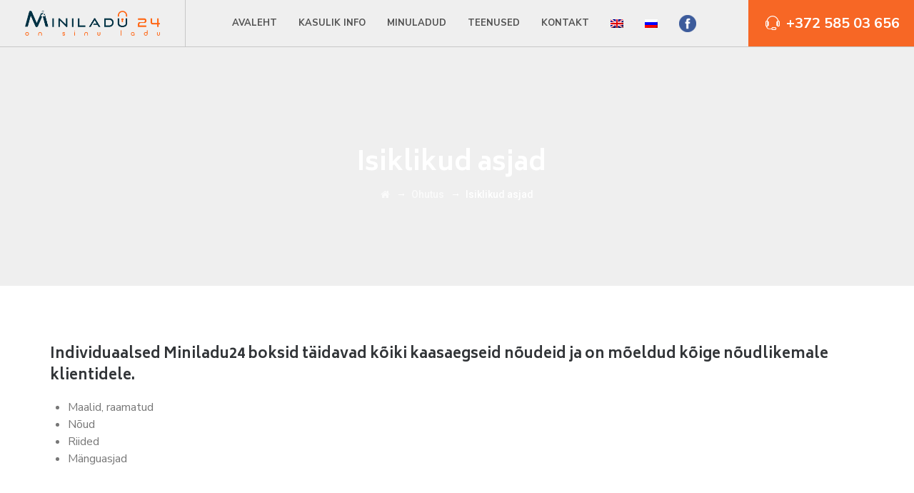

--- FILE ---
content_type: text/html; charset=UTF-8
request_url: https://miniladu24.ee/project/isiklikud-asjad/
body_size: 15048
content:
<!DOCTYPE html>
<html dir="ltr" lang="ru-RU" prefix="og: https://ogp.me/ns#" class="no-js">
<head>
	<!-- Global site tag (gtag.js) - Google Analytics -->
<script async src="https://www.googletagmanager.com/gtag/js?id=UA-55981873-1"></script>
<script>
  window.dataLayer = window.dataLayer || [];
  function gtag(){dataLayer.push(arguments);}
  gtag('js', new Date());

  gtag('config', 'UA-55981873-1');
</script>
	
	<meta charset="UTF-8">
	<meta name="SKYPE_TOOLBAR" content="SKYPE_TOOLBAR_PARSER_COMPATIBLE" />
	<link rel="profile" href="http://gmpg.org/xfn/11">
	<meta name="viewport" content="width=device-width, initial-scale=1">
		<script> 'use strict'; (function(html){html.className = html.className.replace(/\bno-js\b/,'js')})(document.documentElement);</script>
<title>Isiklikud asjad | Miniladu 24/7</title>

		<!-- All in One SEO 4.8.3.2 - aioseo.com -->
	<meta name="description" content="Hoiuruumi rent isiklike asjade hoiustamiseks – Tallinn ja Maardu" />
	<meta name="robots" content="max-image-preview:large" />
	<meta name="keywords" content="panipaiga rent tallinn ja maardu,asjade hoiustamine tallinn ja maardu,ajutine panipaik tallinn ja maardu,hoiuruum tallinn ja maardu,panipaik tallinn ja maardu,hoidla rent tallinn ja maardu,laoruumi rent tallinn ja maardu,hoiustamisteenus tallinn ja maardu" />
	<link rel="canonical" href="https://miniladu24.ee/project/isiklikud-asjad/" />
	<meta name="generator" content="All in One SEO (AIOSEO) 4.8.3.2" />
		<meta property="og:locale" content="ru_RU" />
		<meta property="og:site_name" content="Miniladu 24/7 | Ladu Tallinnas tel.+372 58 50 36 56, info@miniladu24.ee" />
		<meta property="og:type" content="article" />
		<meta property="og:title" content="Isiklikud asjad | Miniladu 24/7" />
		<meta property="og:description" content="Hoiuruumi rent isiklike asjade hoiustamiseks – Tallinn ja Maardu" />
		<meta property="og:url" content="https://miniladu24.ee/project/isiklikud-asjad/" />
		<meta property="article:published_time" content="2018-12-30T04:59:06+00:00" />
		<meta property="article:modified_time" content="2020-02-14T19:42:15+00:00" />
		<meta name="twitter:card" content="summary" />
		<meta name="twitter:title" content="Isiklikud asjad | Miniladu 24/7" />
		<meta name="twitter:description" content="Hoiuruumi rent isiklike asjade hoiustamiseks – Tallinn ja Maardu" />
		<script type="application/ld+json" class="aioseo-schema">
			{"@context":"https:\/\/schema.org","@graph":[{"@type":"BreadcrumbList","@id":"https:\/\/miniladu24.ee\/project\/isiklikud-asjad\/#breadcrumblist","itemListElement":[{"@type":"ListItem","@id":"https:\/\/miniladu24.ee#listItem","position":1,"name":"\u0413\u043b\u0430\u0432\u043d\u0430\u044f","item":"https:\/\/miniladu24.ee","nextItem":{"@type":"ListItem","@id":"https:\/\/miniladu24.ee\/project-category\/ohutus\/#listItem","name":"Ohutus"}},{"@type":"ListItem","@id":"https:\/\/miniladu24.ee\/project-category\/ohutus\/#listItem","position":2,"name":"Ohutus","item":"https:\/\/miniladu24.ee\/project-category\/ohutus\/","nextItem":{"@type":"ListItem","@id":"https:\/\/miniladu24.ee\/project\/isiklikud-asjad\/#listItem","name":"Isiklikud asjad"},"previousItem":{"@type":"ListItem","@id":"https:\/\/miniladu24.ee#listItem","name":"\u0413\u043b\u0430\u0432\u043d\u0430\u044f"}},{"@type":"ListItem","@id":"https:\/\/miniladu24.ee\/project\/isiklikud-asjad\/#listItem","position":3,"name":"Isiklikud asjad","previousItem":{"@type":"ListItem","@id":"https:\/\/miniladu24.ee\/project-category\/ohutus\/#listItem","name":"Ohutus"}}]},{"@type":"Organization","@id":"https:\/\/miniladu24.ee\/#organization","name":"Miniladu 24\/7","description":"Ladu Tallinnas tel.+372 58 50 36 56, info@miniladu24.ee","url":"https:\/\/miniladu24.ee\/"},{"@type":"WebPage","@id":"https:\/\/miniladu24.ee\/project\/isiklikud-asjad\/#webpage","url":"https:\/\/miniladu24.ee\/project\/isiklikud-asjad\/","name":"Isiklikud asjad | Miniladu 24\/7","description":"Hoiuruumi rent isiklike asjade hoiustamiseks \u2013 Tallinn ja Maardu","inLanguage":"ru-RU","isPartOf":{"@id":"https:\/\/miniladu24.ee\/#website"},"breadcrumb":{"@id":"https:\/\/miniladu24.ee\/project\/isiklikud-asjad\/#breadcrumblist"},"image":{"@type":"ImageObject","url":"https:\/\/miniladu24.ee\/wp-content\/uploads\/2018\/08\/img-03.jpg","@id":"https:\/\/miniladu24.ee\/project\/isiklikud-asjad\/#mainImage","width":1200,"height":1000},"primaryImageOfPage":{"@id":"https:\/\/miniladu24.ee\/project\/isiklikud-asjad\/#mainImage"},"datePublished":"2018-12-30T04:59:06+00:00","dateModified":"2020-02-14T19:42:15+00:00"},{"@type":"WebSite","@id":"https:\/\/miniladu24.ee\/#website","url":"https:\/\/miniladu24.ee\/","name":"Miniladu 24\/7","description":"Ladu Tallinnas tel.+372 58 50 36 56, info@miniladu24.ee","inLanguage":"ru-RU","publisher":{"@id":"https:\/\/miniladu24.ee\/#organization"}}]}
		</script>
		<!-- All in One SEO -->

<link rel='dns-prefetch' href='//fonts.googleapis.com' />
<link rel="alternate" type="application/rss+xml" title="Miniladu 24/7 &raquo; Лента" href="https://miniladu24.ee/feed/" />
<link rel="alternate" type="application/rss+xml" title="Miniladu 24/7 &raquo; Лента комментариев" href="https://miniladu24.ee/comments/feed/" />
<link rel="alternate" title="oEmbed (JSON)" type="application/json+oembed" href="https://miniladu24.ee/wp-json/oembed/1.0/embed?url=https%3A%2F%2Fminiladu24.ee%2Fproject%2Fisiklikud-asjad%2F" />
<link rel="alternate" title="oEmbed (XML)" type="text/xml+oembed" href="https://miniladu24.ee/wp-json/oembed/1.0/embed?url=https%3A%2F%2Fminiladu24.ee%2Fproject%2Fisiklikud-asjad%2F&#038;format=xml" />
<style>@media screen and (max-width: 650px) {body {padding-bottom:60px;}}</style><style id='wp-img-auto-sizes-contain-inline-css'>
img:is([sizes=auto i],[sizes^="auto," i]){contain-intrinsic-size:3000px 1500px}
/*# sourceURL=wp-img-auto-sizes-contain-inline-css */
</style>
<link rel='stylesheet' id='twb-open-sans-css' href='https://fonts.googleapis.com/css?family=Open+Sans%3A300%2C400%2C500%2C600%2C700%2C800&#038;display=swap&#038;ver=6.9'  media='all' />
<link rel='stylesheet' id='twbbwg-global-css' href='https://miniladu24.ee/wp-content/plugins/photo-gallery/booster/assets/css/global.css?ver=1.0.0'  media='all' />
<style id='wp-emoji-styles-inline-css'>

	img.wp-smiley, img.emoji {
		display: inline !important;
		border: none !important;
		box-shadow: none !important;
		height: 1em !important;
		width: 1em !important;
		margin: 0 0.07em !important;
		vertical-align: -0.1em !important;
		background: none !important;
		padding: 0 !important;
	}
/*# sourceURL=wp-emoji-styles-inline-css */
</style>
<style id='wp-block-library-inline-css'>
:root{--wp-block-synced-color:#7a00df;--wp-block-synced-color--rgb:122,0,223;--wp-bound-block-color:var(--wp-block-synced-color);--wp-editor-canvas-background:#ddd;--wp-admin-theme-color:#007cba;--wp-admin-theme-color--rgb:0,124,186;--wp-admin-theme-color-darker-10:#006ba1;--wp-admin-theme-color-darker-10--rgb:0,107,160.5;--wp-admin-theme-color-darker-20:#005a87;--wp-admin-theme-color-darker-20--rgb:0,90,135;--wp-admin-border-width-focus:2px}@media (min-resolution:192dpi){:root{--wp-admin-border-width-focus:1.5px}}.wp-element-button{cursor:pointer}:root .has-very-light-gray-background-color{background-color:#eee}:root .has-very-dark-gray-background-color{background-color:#313131}:root .has-very-light-gray-color{color:#eee}:root .has-very-dark-gray-color{color:#313131}:root .has-vivid-green-cyan-to-vivid-cyan-blue-gradient-background{background:linear-gradient(135deg,#00d084,#0693e3)}:root .has-purple-crush-gradient-background{background:linear-gradient(135deg,#34e2e4,#4721fb 50%,#ab1dfe)}:root .has-hazy-dawn-gradient-background{background:linear-gradient(135deg,#faaca8,#dad0ec)}:root .has-subdued-olive-gradient-background{background:linear-gradient(135deg,#fafae1,#67a671)}:root .has-atomic-cream-gradient-background{background:linear-gradient(135deg,#fdd79a,#004a59)}:root .has-nightshade-gradient-background{background:linear-gradient(135deg,#330968,#31cdcf)}:root .has-midnight-gradient-background{background:linear-gradient(135deg,#020381,#2874fc)}:root{--wp--preset--font-size--normal:16px;--wp--preset--font-size--huge:42px}.has-regular-font-size{font-size:1em}.has-larger-font-size{font-size:2.625em}.has-normal-font-size{font-size:var(--wp--preset--font-size--normal)}.has-huge-font-size{font-size:var(--wp--preset--font-size--huge)}.has-text-align-center{text-align:center}.has-text-align-left{text-align:left}.has-text-align-right{text-align:right}.has-fit-text{white-space:nowrap!important}#end-resizable-editor-section{display:none}.aligncenter{clear:both}.items-justified-left{justify-content:flex-start}.items-justified-center{justify-content:center}.items-justified-right{justify-content:flex-end}.items-justified-space-between{justify-content:space-between}.screen-reader-text{border:0;clip-path:inset(50%);height:1px;margin:-1px;overflow:hidden;padding:0;position:absolute;width:1px;word-wrap:normal!important}.screen-reader-text:focus{background-color:#ddd;clip-path:none;color:#444;display:block;font-size:1em;height:auto;left:5px;line-height:normal;padding:15px 23px 14px;text-decoration:none;top:5px;width:auto;z-index:100000}html :where(.has-border-color){border-style:solid}html :where([style*=border-top-color]){border-top-style:solid}html :where([style*=border-right-color]){border-right-style:solid}html :where([style*=border-bottom-color]){border-bottom-style:solid}html :where([style*=border-left-color]){border-left-style:solid}html :where([style*=border-width]){border-style:solid}html :where([style*=border-top-width]){border-top-style:solid}html :where([style*=border-right-width]){border-right-style:solid}html :where([style*=border-bottom-width]){border-bottom-style:solid}html :where([style*=border-left-width]){border-left-style:solid}html :where(img[class*=wp-image-]){height:auto;max-width:100%}:where(figure){margin:0 0 1em}html :where(.is-position-sticky){--wp-admin--admin-bar--position-offset:var(--wp-admin--admin-bar--height,0px)}@media screen and (max-width:600px){html :where(.is-position-sticky){--wp-admin--admin-bar--position-offset:0px}}

/*# sourceURL=wp-block-library-inline-css */
</style><style id='global-styles-inline-css'>
:root{--wp--preset--aspect-ratio--square: 1;--wp--preset--aspect-ratio--4-3: 4/3;--wp--preset--aspect-ratio--3-4: 3/4;--wp--preset--aspect-ratio--3-2: 3/2;--wp--preset--aspect-ratio--2-3: 2/3;--wp--preset--aspect-ratio--16-9: 16/9;--wp--preset--aspect-ratio--9-16: 9/16;--wp--preset--color--black: #000000;--wp--preset--color--cyan-bluish-gray: #abb8c3;--wp--preset--color--white: #ffffff;--wp--preset--color--pale-pink: #f78da7;--wp--preset--color--vivid-red: #cf2e2e;--wp--preset--color--luminous-vivid-orange: #ff6900;--wp--preset--color--luminous-vivid-amber: #fcb900;--wp--preset--color--light-green-cyan: #7bdcb5;--wp--preset--color--vivid-green-cyan: #00d084;--wp--preset--color--pale-cyan-blue: #8ed1fc;--wp--preset--color--vivid-cyan-blue: #0693e3;--wp--preset--color--vivid-purple: #9b51e0;--wp--preset--gradient--vivid-cyan-blue-to-vivid-purple: linear-gradient(135deg,rgb(6,147,227) 0%,rgb(155,81,224) 100%);--wp--preset--gradient--light-green-cyan-to-vivid-green-cyan: linear-gradient(135deg,rgb(122,220,180) 0%,rgb(0,208,130) 100%);--wp--preset--gradient--luminous-vivid-amber-to-luminous-vivid-orange: linear-gradient(135deg,rgb(252,185,0) 0%,rgb(255,105,0) 100%);--wp--preset--gradient--luminous-vivid-orange-to-vivid-red: linear-gradient(135deg,rgb(255,105,0) 0%,rgb(207,46,46) 100%);--wp--preset--gradient--very-light-gray-to-cyan-bluish-gray: linear-gradient(135deg,rgb(238,238,238) 0%,rgb(169,184,195) 100%);--wp--preset--gradient--cool-to-warm-spectrum: linear-gradient(135deg,rgb(74,234,220) 0%,rgb(151,120,209) 20%,rgb(207,42,186) 40%,rgb(238,44,130) 60%,rgb(251,105,98) 80%,rgb(254,248,76) 100%);--wp--preset--gradient--blush-light-purple: linear-gradient(135deg,rgb(255,206,236) 0%,rgb(152,150,240) 100%);--wp--preset--gradient--blush-bordeaux: linear-gradient(135deg,rgb(254,205,165) 0%,rgb(254,45,45) 50%,rgb(107,0,62) 100%);--wp--preset--gradient--luminous-dusk: linear-gradient(135deg,rgb(255,203,112) 0%,rgb(199,81,192) 50%,rgb(65,88,208) 100%);--wp--preset--gradient--pale-ocean: linear-gradient(135deg,rgb(255,245,203) 0%,rgb(182,227,212) 50%,rgb(51,167,181) 100%);--wp--preset--gradient--electric-grass: linear-gradient(135deg,rgb(202,248,128) 0%,rgb(113,206,126) 100%);--wp--preset--gradient--midnight: linear-gradient(135deg,rgb(2,3,129) 0%,rgb(40,116,252) 100%);--wp--preset--font-size--small: 13px;--wp--preset--font-size--medium: 20px;--wp--preset--font-size--large: 36px;--wp--preset--font-size--x-large: 42px;--wp--preset--spacing--20: 0.44rem;--wp--preset--spacing--30: 0.67rem;--wp--preset--spacing--40: 1rem;--wp--preset--spacing--50: 1.5rem;--wp--preset--spacing--60: 2.25rem;--wp--preset--spacing--70: 3.38rem;--wp--preset--spacing--80: 5.06rem;--wp--preset--shadow--natural: 6px 6px 9px rgba(0, 0, 0, 0.2);--wp--preset--shadow--deep: 12px 12px 50px rgba(0, 0, 0, 0.4);--wp--preset--shadow--sharp: 6px 6px 0px rgba(0, 0, 0, 0.2);--wp--preset--shadow--outlined: 6px 6px 0px -3px rgb(255, 255, 255), 6px 6px rgb(0, 0, 0);--wp--preset--shadow--crisp: 6px 6px 0px rgb(0, 0, 0);}:where(.is-layout-flex){gap: 0.5em;}:where(.is-layout-grid){gap: 0.5em;}body .is-layout-flex{display: flex;}.is-layout-flex{flex-wrap: wrap;align-items: center;}.is-layout-flex > :is(*, div){margin: 0;}body .is-layout-grid{display: grid;}.is-layout-grid > :is(*, div){margin: 0;}:where(.wp-block-columns.is-layout-flex){gap: 2em;}:where(.wp-block-columns.is-layout-grid){gap: 2em;}:where(.wp-block-post-template.is-layout-flex){gap: 1.25em;}:where(.wp-block-post-template.is-layout-grid){gap: 1.25em;}.has-black-color{color: var(--wp--preset--color--black) !important;}.has-cyan-bluish-gray-color{color: var(--wp--preset--color--cyan-bluish-gray) !important;}.has-white-color{color: var(--wp--preset--color--white) !important;}.has-pale-pink-color{color: var(--wp--preset--color--pale-pink) !important;}.has-vivid-red-color{color: var(--wp--preset--color--vivid-red) !important;}.has-luminous-vivid-orange-color{color: var(--wp--preset--color--luminous-vivid-orange) !important;}.has-luminous-vivid-amber-color{color: var(--wp--preset--color--luminous-vivid-amber) !important;}.has-light-green-cyan-color{color: var(--wp--preset--color--light-green-cyan) !important;}.has-vivid-green-cyan-color{color: var(--wp--preset--color--vivid-green-cyan) !important;}.has-pale-cyan-blue-color{color: var(--wp--preset--color--pale-cyan-blue) !important;}.has-vivid-cyan-blue-color{color: var(--wp--preset--color--vivid-cyan-blue) !important;}.has-vivid-purple-color{color: var(--wp--preset--color--vivid-purple) !important;}.has-black-background-color{background-color: var(--wp--preset--color--black) !important;}.has-cyan-bluish-gray-background-color{background-color: var(--wp--preset--color--cyan-bluish-gray) !important;}.has-white-background-color{background-color: var(--wp--preset--color--white) !important;}.has-pale-pink-background-color{background-color: var(--wp--preset--color--pale-pink) !important;}.has-vivid-red-background-color{background-color: var(--wp--preset--color--vivid-red) !important;}.has-luminous-vivid-orange-background-color{background-color: var(--wp--preset--color--luminous-vivid-orange) !important;}.has-luminous-vivid-amber-background-color{background-color: var(--wp--preset--color--luminous-vivid-amber) !important;}.has-light-green-cyan-background-color{background-color: var(--wp--preset--color--light-green-cyan) !important;}.has-vivid-green-cyan-background-color{background-color: var(--wp--preset--color--vivid-green-cyan) !important;}.has-pale-cyan-blue-background-color{background-color: var(--wp--preset--color--pale-cyan-blue) !important;}.has-vivid-cyan-blue-background-color{background-color: var(--wp--preset--color--vivid-cyan-blue) !important;}.has-vivid-purple-background-color{background-color: var(--wp--preset--color--vivid-purple) !important;}.has-black-border-color{border-color: var(--wp--preset--color--black) !important;}.has-cyan-bluish-gray-border-color{border-color: var(--wp--preset--color--cyan-bluish-gray) !important;}.has-white-border-color{border-color: var(--wp--preset--color--white) !important;}.has-pale-pink-border-color{border-color: var(--wp--preset--color--pale-pink) !important;}.has-vivid-red-border-color{border-color: var(--wp--preset--color--vivid-red) !important;}.has-luminous-vivid-orange-border-color{border-color: var(--wp--preset--color--luminous-vivid-orange) !important;}.has-luminous-vivid-amber-border-color{border-color: var(--wp--preset--color--luminous-vivid-amber) !important;}.has-light-green-cyan-border-color{border-color: var(--wp--preset--color--light-green-cyan) !important;}.has-vivid-green-cyan-border-color{border-color: var(--wp--preset--color--vivid-green-cyan) !important;}.has-pale-cyan-blue-border-color{border-color: var(--wp--preset--color--pale-cyan-blue) !important;}.has-vivid-cyan-blue-border-color{border-color: var(--wp--preset--color--vivid-cyan-blue) !important;}.has-vivid-purple-border-color{border-color: var(--wp--preset--color--vivid-purple) !important;}.has-vivid-cyan-blue-to-vivid-purple-gradient-background{background: var(--wp--preset--gradient--vivid-cyan-blue-to-vivid-purple) !important;}.has-light-green-cyan-to-vivid-green-cyan-gradient-background{background: var(--wp--preset--gradient--light-green-cyan-to-vivid-green-cyan) !important;}.has-luminous-vivid-amber-to-luminous-vivid-orange-gradient-background{background: var(--wp--preset--gradient--luminous-vivid-amber-to-luminous-vivid-orange) !important;}.has-luminous-vivid-orange-to-vivid-red-gradient-background{background: var(--wp--preset--gradient--luminous-vivid-orange-to-vivid-red) !important;}.has-very-light-gray-to-cyan-bluish-gray-gradient-background{background: var(--wp--preset--gradient--very-light-gray-to-cyan-bluish-gray) !important;}.has-cool-to-warm-spectrum-gradient-background{background: var(--wp--preset--gradient--cool-to-warm-spectrum) !important;}.has-blush-light-purple-gradient-background{background: var(--wp--preset--gradient--blush-light-purple) !important;}.has-blush-bordeaux-gradient-background{background: var(--wp--preset--gradient--blush-bordeaux) !important;}.has-luminous-dusk-gradient-background{background: var(--wp--preset--gradient--luminous-dusk) !important;}.has-pale-ocean-gradient-background{background: var(--wp--preset--gradient--pale-ocean) !important;}.has-electric-grass-gradient-background{background: var(--wp--preset--gradient--electric-grass) !important;}.has-midnight-gradient-background{background: var(--wp--preset--gradient--midnight) !important;}.has-small-font-size{font-size: var(--wp--preset--font-size--small) !important;}.has-medium-font-size{font-size: var(--wp--preset--font-size--medium) !important;}.has-large-font-size{font-size: var(--wp--preset--font-size--large) !important;}.has-x-large-font-size{font-size: var(--wp--preset--font-size--x-large) !important;}
/*# sourceURL=global-styles-inline-css */
</style>

<style id='classic-theme-styles-inline-css'>
/*! This file is auto-generated */
.wp-block-button__link{color:#fff;background-color:#32373c;border-radius:9999px;box-shadow:none;text-decoration:none;padding:calc(.667em + 2px) calc(1.333em + 2px);font-size:1.125em}.wp-block-file__button{background:#32373c;color:#fff;text-decoration:none}
/*# sourceURL=/wp-includes/css/classic-themes.min.css */
</style>
<link rel='stylesheet' id='af-fontawesome-css' href='https://miniladu24.ee/wp-content/plugins/asgaros-forum/libs/fontawesome/css/all.min.css?ver=3.1.0'  media='all' />
<link rel='stylesheet' id='af-fontawesome-compat-v4-css' href='https://miniladu24.ee/wp-content/plugins/asgaros-forum/libs/fontawesome/css/v4-shims.min.css?ver=3.1.0'  media='all' />
<link rel='stylesheet' id='af-widgets-css' href='https://miniladu24.ee/wp-content/plugins/asgaros-forum/skin/widgets.css?ver=3.1.0'  media='all' />
<link rel='stylesheet' id='contact-form-7-css' href='https://miniladu24.ee/wp-content/plugins/contact-form-7/includes/css/styles.css?ver=6.0.6'  media='all' />
<style id='contact-form-7-inline-css'>
.wpcf7 .wpcf7-recaptcha iframe {margin-bottom: 0;}.wpcf7 .wpcf7-recaptcha[data-align="center"] > div {margin: 0 auto;}.wpcf7 .wpcf7-recaptcha[data-align="right"] > div {margin: 0 0 0 auto;}
/*# sourceURL=contact-form-7-inline-css */
</style>
<link rel='stylesheet' id='menu-image-css' href='https://miniladu24.ee/wp-content/plugins/menu-image/includes/css/menu-image.css?ver=3.12'  media='all' />
<link rel='stylesheet' id='dashicons-css' href='https://miniladu24.ee/wp-includes/css/dashicons.min.css?ver=6.9'  media='all' />
<link rel='stylesheet' id='bwg_fonts-css' href='https://miniladu24.ee/wp-content/plugins/photo-gallery/css/bwg-fonts/fonts.css?ver=0.0.1'  media='all' />
<link rel='stylesheet' id='sumoselect-css' href='https://miniladu24.ee/wp-content/plugins/photo-gallery/css/sumoselect.min.css?ver=3.4.6'  media='all' />
<link rel='stylesheet' id='mCustomScrollbar-css' href='https://miniladu24.ee/wp-content/plugins/photo-gallery/css/jquery.mCustomScrollbar.min.css?ver=3.1.5'  media='all' />
<link rel='stylesheet' id='bwg_googlefonts-css' href='https://fonts.googleapis.com/css?family=Ubuntu&#038;subset=greek,latin,greek-ext,vietnamese,cyrillic-ext,latin-ext,cyrillic'  media='all' />
<link rel='stylesheet' id='bwg_frontend-css' href='https://miniladu24.ee/wp-content/plugins/photo-gallery/css/styles.min.css?ver=1.8.35'  media='all' />
<link rel='stylesheet' id='rs-plugin-settings-css' href='https://miniladu24.ee/wp-content/plugins/revslider/public/assets/css/settings.css?ver=5.4.8.3'  media='all' />
<style id='rs-plugin-settings-inline-css'>
#rs-demo-id {}
/*# sourceURL=rs-plugin-settings-inline-css */
</style>
<link rel='stylesheet' id='font-awesome-css' href='https://miniladu24.ee/wp-content/plugins/js_composer/assets/lib/bower/font-awesome/css/font-awesome.min.css?ver=6.0.3'  media='all' />
<link rel='stylesheet' id='themify-css' href='https://miniladu24.ee/wp-content/plugins/themestek-moversco-extras/icon-picker/icon-libraries/themify-icons/themify-icons.css?ver=6.9'  media='all' />
<link rel='stylesheet' id='sgicon-css' href='https://miniladu24.ee/wp-content/plugins/themestek-moversco-extras/icon-picker/icon-libraries/stroke-gap-icons/style.css?ver=6.9'  media='all' />
<link rel='stylesheet' id='vc_linecons-css' href='https://miniladu24.ee/wp-content/plugins/js_composer/assets/css/lib/vc-linecons/vc_linecons_icons.min.css?ver=6.0.3'  media='all' />
<link rel='stylesheet' id='themestek_moversco_business_icon-css' href='https://miniladu24.ee/wp-content/plugins/themestek-moversco-extras/icon-picker/icon-libraries/themestek-moversco-icons/flaticon.css?ver=6.9'  media='all' />
<link rel='stylesheet' id='themestek-cs-google-fonts-css' href='//fonts.googleapis.com/css?family=Nunito+Sans%3A200%2C200italic%2C300%2C300italic%2C400%2Citalic%2C600%2C600italic%2C700%2C700italic%2C800%2C800italic%2C900%2C900italic%7CBiryani%3A200%2C300%2C400%2C600%2C700%2C800%2C900%7CArimo%3A400%7CRoboto%3A500&#038;ver=1.0.0'  media='all' />
<link rel='stylesheet' id='themestek-base-icons-css' href='https://miniladu24.ee/wp-content/themes/moversco/libraries/themestek-moversco-icons/css/themestek-moversco-icons.css?ver=6.9'  media='all' />
<link rel='stylesheet' id='perfect-scrollbar-css' href='https://miniladu24.ee/wp-content/themes/moversco/libraries/perfect-scrollbar/perfect-scrollbar.min.css?ver=6.9'  media='all' />
<link rel='stylesheet' id='chrisbracco-tooltip-css' href='https://miniladu24.ee/wp-content/themes/moversco/libraries/chrisbracco-tooltip/chrisbracco-tooltip.min.css?ver=6.9'  media='all' />
<link rel='stylesheet' id='multi-columns-row-css' href='https://miniladu24.ee/wp-content/themes/moversco/css/multi-columns-row.css?ver=6.9'  media='all' />
<link rel='stylesheet' id='select2-css' href='https://miniladu24.ee/wp-content/themes/moversco/libraries/select2/select2.min.css?ver=6.9'  media='all' />
<link rel='stylesheet' id='flexslider-css' href='https://miniladu24.ee/wp-content/plugins/js_composer/assets/lib/bower/flexslider/flexslider.min.css?ver=6.0.3'  media='all' />
<link rel='stylesheet' id='slick-css' href='https://miniladu24.ee/wp-content/themes/moversco/libraries/slick/slick.css?ver=6.9'  media='all' />
<link rel='stylesheet' id='slick-theme-css' href='https://miniladu24.ee/wp-content/themes/moversco/libraries/slick/slick-theme.css?ver=6.9'  media='all' />
<link rel='stylesheet' id='prettyphoto-css' href='https://miniladu24.ee/wp-content/plugins/js_composer/assets/lib/prettyphoto/css/prettyPhoto.min.css?ver=6.0.3'  media='all' />
<link rel='stylesheet' id='js_composer_front-css' href='https://miniladu24.ee/wp-content/plugins/js_composer/assets/css/js_composer.min.css?ver=6.0.3'  media='all' />
<style id='js_composer_front-inline-css'>
.vc_custom_1551336808442{padding-bottom: 20px !important;}
/*# sourceURL=js_composer_front-inline-css */
</style>
<link rel='stylesheet' id='bootstrap-css' href='https://miniladu24.ee/wp-content/themes/moversco/css/bootstrap.min.css?ver=6.9'  media='all' />
<link rel='stylesheet' id='bootstrap-theme-css' href='https://miniladu24.ee/wp-content/themes/moversco/css/bootstrap-theme.min.css?ver=6.9'  media='all' />
<link rel='stylesheet' id='moversco-core-style-css' href='https://miniladu24.ee/wp-content/themes/moversco/css/core.min.css?ver=6.9'  media='all' />
<link rel='stylesheet' id='moversco-master-style-css' href='https://miniladu24.ee/wp-content/themes/moversco/css/master.min.css?ver=6.9'  media='all' />
<link rel='stylesheet' id='moversco-responsive-style-css' href='https://miniladu24.ee/wp-content/themes/moversco/css/responsive.min.css?ver=6.9'  media='all' />
<link rel='stylesheet' id='tste-moversco-theme-style-css' href='https://miniladu24.ee/wp-admin/admin-ajax.php?action=themestek_theme_css&#038;ver=6.9'  media='all' />
<link rel='stylesheet' id='call-now-button-modern-style-css' href='https://miniladu24.ee/wp-content/plugins/call-now-button/resources/style/modern.css?ver=1.5.1'  media='all' />
<script  src="https://miniladu24.ee/wp-includes/js/jquery/jquery.min.js?ver=3.7.1" id="jquery-core-js"></script>
<script  src="https://miniladu24.ee/wp-includes/js/jquery/jquery-migrate.min.js?ver=3.4.1" id="jquery-migrate-js"></script>
<script  src="https://miniladu24.ee/wp-content/plugins/photo-gallery/booster/assets/js/circle-progress.js?ver=1.2.2" id="twbbwg-circle-js"></script>
<script id="twbbwg-global-js-extra">
/* <![CDATA[ */
var twb = {"nonce":"0e673b21ff","ajax_url":"https://miniladu24.ee/wp-admin/admin-ajax.php","plugin_url":"https://miniladu24.ee/wp-content/plugins/photo-gallery/booster","href":"https://miniladu24.ee/wp-admin/admin.php?page=twbbwg_photo-gallery"};
var twb = {"nonce":"0e673b21ff","ajax_url":"https://miniladu24.ee/wp-admin/admin-ajax.php","plugin_url":"https://miniladu24.ee/wp-content/plugins/photo-gallery/booster","href":"https://miniladu24.ee/wp-admin/admin.php?page=twbbwg_photo-gallery"};
//# sourceURL=twbbwg-global-js-extra
/* ]]> */
</script>
<script  src="https://miniladu24.ee/wp-content/plugins/photo-gallery/booster/assets/js/global.js?ver=1.0.0" id="twbbwg-global-js"></script>
<script  src="https://miniladu24.ee/wp-content/plugins/photo-gallery/js/jquery.sumoselect.min.js?ver=3.4.6" id="sumoselect-js"></script>
<script  src="https://miniladu24.ee/wp-content/plugins/photo-gallery/js/tocca.min.js?ver=2.0.9" id="bwg_mobile-js"></script>
<script  src="https://miniladu24.ee/wp-content/plugins/photo-gallery/js/jquery.mCustomScrollbar.concat.min.js?ver=3.1.5" id="mCustomScrollbar-js"></script>
<script  src="https://miniladu24.ee/wp-content/plugins/photo-gallery/js/jquery.fullscreen.min.js?ver=0.6.0" id="jquery-fullscreen-js"></script>
<script id="bwg_frontend-js-extra">
/* <![CDATA[ */
var bwg_objectsL10n = {"bwg_field_required":"\u043f\u043e\u043b\u0435 \u043e\u0431\u044f\u0437\u0430\u0442\u0435\u043b\u044c\u043d\u043e \u0434\u043b\u044f \u0437\u0430\u043f\u043e\u043b\u043d\u0435\u043d\u0438\u044f.","bwg_mail_validation":"\u041d\u0435\u0434\u043e\u043f\u0443\u0441\u0442\u0438\u043c\u044b\u0439 email-\u0430\u0434\u0440\u0435\u0441.","bwg_search_result":"\u041d\u0435\u0442 \u0438\u0437\u043e\u0431\u0440\u0430\u0436\u0435\u043d\u0438\u0439, \u0441\u043e\u043e\u0442\u0432\u0435\u0442\u0441\u0442\u0432\u0443\u044e\u0449\u0438\u0445 \u0432\u0430\u0448\u0435\u043c\u0443 \u043f\u043e\u0438\u0441\u043a\u0443.","bwg_select_tag":"\u0412\u044b\u0431\u0435\u0440\u0438\u0442\u0435 \u043c\u0435\u0442\u043a\u0443","bwg_order_by":"\u0423\u043f\u043e\u0440\u044f\u0434\u043e\u0447\u0438\u0442\u044c \u043f\u043e","bwg_search":"\u041f\u043e\u0438\u0441\u043a","bwg_show_ecommerce":"\u041f\u043e\u043a\u0430\u0437\u0430\u0442\u044c \u044d\u043b\u0435\u043a\u0442\u0440\u043e\u043d\u043d\u0443\u044e \u0442\u043e\u0440\u0433\u043e\u0432\u043b\u044e","bwg_hide_ecommerce":"\u0421\u043a\u0440\u044b\u0442\u044c \u044d\u043b\u0435\u043a\u0442\u0440\u043e\u043d\u043d\u0443\u044e \u0442\u043e\u0440\u0433\u043e\u0432\u043b\u044e","bwg_show_comments":"\u041f\u043e\u043a\u0430\u0437\u0430\u0442\u044c \u043a\u043e\u043c\u043c\u0435\u043d\u0442\u0430\u0440\u0438\u0438","bwg_hide_comments":"\u0421\u043a\u0440\u044b\u0442\u044c \u043a\u043e\u043c\u043c\u0435\u043d\u0442\u0430\u0440\u0438\u0438","bwg_restore":"\u0412\u043e\u0441\u0441\u0442\u0430\u043d\u043e\u0432\u0438\u0442\u044c","bwg_maximize":"\u041c\u0430\u043a\u0441\u0438\u043c\u0438\u0437\u0438\u0440\u043e\u0432\u0430\u0442\u044c","bwg_fullscreen":"\u041d\u0430 \u0432\u0435\u0441\u044c \u044d\u043a\u0440\u0430\u043d","bwg_exit_fullscreen":"\u041e\u0442\u043a\u043b\u044e\u0447\u0438\u0442\u044c \u043f\u043e\u043b\u043d\u043e\u044d\u043a\u0440\u0430\u043d\u043d\u044b\u0439 \u0440\u0435\u0436\u0438\u043c","bwg_search_tag":"\u041f\u041e\u0418\u0421\u041a...","bwg_tag_no_match":"\u041c\u0435\u0442\u043a\u0438 \u043d\u0435 \u043d\u0430\u0439\u0434\u0435\u043d\u044b","bwg_all_tags_selected":"\u0412\u0441\u0435 \u043c\u0435\u0442\u043a\u0438 \u0432\u044b\u0431\u0440\u0430\u043d\u044b","bwg_tags_selected":"\u0432\u044b\u0431\u0440\u0430\u043d\u043d\u044b\u0435 \u043c\u0435\u0442\u043a\u0438","play":"\u0412\u043e\u0441\u043f\u0440\u043e\u0438\u0437\u0432\u0435\u0441\u0442\u0438","pause":"\u041f\u0430\u0443\u0437\u0430","is_pro":"","bwg_play":"\u0412\u043e\u0441\u043f\u0440\u043e\u0438\u0437\u0432\u0435\u0441\u0442\u0438","bwg_pause":"\u041f\u0430\u0443\u0437\u0430","bwg_hide_info":"\u0421\u043a\u0440\u044b\u0442\u044c \u0438\u043d\u0444\u043e\u0440\u043c\u0430\u0446\u0438\u044e","bwg_show_info":"\u041f\u043e\u043a\u0430\u0437\u0430\u0442\u044c \u0438\u043d\u0444\u043e\u0440\u043c\u0430\u0446\u0438\u044e","bwg_hide_rating":"\u0421\u043a\u0440\u044b\u0442\u044c \u0440\u0435\u0439\u0442\u0438\u043d\u0433","bwg_show_rating":"\u041f\u043e\u043a\u0430\u0437\u0430\u0442\u044c \u0440\u0435\u0439\u0442\u0438\u043d\u0433","ok":"Ok","cancel":"\u041e\u0442\u043c\u0435\u043d\u0430","select_all":"\u0412\u044b\u0434\u0435\u043b\u0438\u0442\u044c \u0432\u0441\u0451","lazy_load":"0","lazy_loader":"https://miniladu24.ee/wp-content/plugins/photo-gallery/images/ajax_loader.png","front_ajax":"0","bwg_tag_see_all":"\u043f\u043e\u0441\u043c\u043e\u0442\u0440\u0435\u0442\u044c \u0432\u0441\u0435 \u043c\u0435\u0442\u043a\u0438","bwg_tag_see_less":"\u0432\u0438\u0434\u0435\u0442\u044c \u043c\u0435\u043d\u044c\u0448\u0435 \u043c\u0435\u0442\u043e\u043a"};
//# sourceURL=bwg_frontend-js-extra
/* ]]> */
</script>
<script  src="https://miniladu24.ee/wp-content/plugins/photo-gallery/js/scripts.min.js?ver=1.8.35" id="bwg_frontend-js"></script>
<script  src="https://miniladu24.ee/wp-content/plugins/revslider/public/assets/js/jquery.themepunch.tools.min.js?ver=5.4.8.3" id="tp-tools-js"></script>
<script  src="https://miniladu24.ee/wp-content/plugins/revslider/public/assets/js/jquery.themepunch.revolution.min.js?ver=5.4.8.3" id="revmin-js"></script>
<script  src="https://miniladu24.ee/wp-content/plugins/themestek-moversco-extras/js/jquery-resize.min.js?ver=6.9" id="jquery-resize-js"></script>
<link rel="https://api.w.org/" href="https://miniladu24.ee/wp-json/" /><link rel="EditURI" type="application/rsd+xml" title="RSD" href="https://miniladu24.ee/xmlrpc.php?rsd" />
<meta name="generator" content="WordPress 6.9" />
<link rel='shortlink' href='https://miniladu24.ee/?p=8990' />

<!-- Bad Behavior 2.2.24 run time: 0.271 ms -->
<script>window.ccb_nonces = {"ccb_payment":"55a5cefec0","ccb_contact_form":"e85ca230e7","ccb_woo_checkout":"ffb308380f","ccb_add_order":"5a702bb3b6","ccb_orders":"5f3283c3df","ccb_update_order":"ed7e6d54b0","ccb_send_invoice":"4c3b41585a","ccb_get_invoice":"3a3b8b52e5","ccb_wp_hook_nonce":"f4649bcd71","ccb_razorpay_receive":"afae2dfc44","ccb_woocommerce_payment":"8a6d4faa66"};</script><!-- Inline CSS Start --><style>.vc_custom_1551336808442 > .themestek-row-wrapper-bg-layer{padding-bottom: 20px !important;}.vc_custom_1551336808442 > .themestek-row-wrapper-bg-layer{background-image: none !important;margin: 0 !important;padding: 0 !important;}</style><!-- Inline CSS End --><meta name="generator" content="Powered by WPBakery Page Builder - drag and drop page builder for WordPress."/>
<meta name="generator" content="Powered by Slider Revolution 5.4.8.3 - responsive, Mobile-Friendly Slider Plugin for WordPress with comfortable drag and drop interface." />
<link rel="icon" href="https://miniladu24.ee/wp-content/uploads/2019/12/cropped-Miniladu24-8-32x32.png" sizes="32x32" />
<link rel="icon" href="https://miniladu24.ee/wp-content/uploads/2019/12/cropped-Miniladu24-8-192x192.png" sizes="192x192" />
<link rel="apple-touch-icon" href="https://miniladu24.ee/wp-content/uploads/2019/12/cropped-Miniladu24-8-180x180.png" />
<meta name="msapplication-TileImage" content="https://miniladu24.ee/wp-content/uploads/2019/12/cropped-Miniladu24-8-270x270.png" />
<script>function setREVStartSize(e){									
						try{ e.c=jQuery(e.c);var i=jQuery(window).width(),t=9999,r=0,n=0,l=0,f=0,s=0,h=0;
							if(e.responsiveLevels&&(jQuery.each(e.responsiveLevels,function(e,f){f>i&&(t=r=f,l=e),i>f&&f>r&&(r=f,n=e)}),t>r&&(l=n)),f=e.gridheight[l]||e.gridheight[0]||e.gridheight,s=e.gridwidth[l]||e.gridwidth[0]||e.gridwidth,h=i/s,h=h>1?1:h,f=Math.round(h*f),"fullscreen"==e.sliderLayout){var u=(e.c.width(),jQuery(window).height());if(void 0!=e.fullScreenOffsetContainer){var c=e.fullScreenOffsetContainer.split(",");if (c) jQuery.each(c,function(e,i){u=jQuery(i).length>0?u-jQuery(i).outerHeight(!0):u}),e.fullScreenOffset.split("%").length>1&&void 0!=e.fullScreenOffset&&e.fullScreenOffset.length>0?u-=jQuery(window).height()*parseInt(e.fullScreenOffset,0)/100:void 0!=e.fullScreenOffset&&e.fullScreenOffset.length>0&&(u-=parseInt(e.fullScreenOffset,0))}f=u}else void 0!=e.minHeight&&f<e.minHeight&&(f=e.minHeight);e.c.closest(".rev_slider_wrapper").css({height:f})					
						}catch(d){console.log("Failure at Presize of Slider:"+d)}						
					};</script>
<noscript><style> .wpb_animate_when_almost_visible { opacity: 1; }</style></noscript><link rel='stylesheet' id='themestek-footer-gfonts-css' href='//fonts.googleapis.com/css?family=Abril+Fatface&#038;ver=1.0.0'  media='all' />
</head>
<body class="wp-singular themestek-portfolio-template-default single single-themestek-portfolio postid-8990 wp-theme-moversco themestek-headerstyle-classic-overlay themestek-wide themestek-page-full-width themestek-empty-sidebar themestek-pf-view-style-3 wpb-js-composer js-comp-ver-6.0.3 vc_responsive">
<div id="themestek-home"></div>
<div class="main-holder">
	<div id="page" class="hfeed site">
		<header id="masthead" class=" themestek-header-style-classic themestek-header-overlay themestek-main-menu-total-8 themestek-main-menu-more-than-six">
	<div class="themestek-header-block  themestek-mmenu-active-color-skin themestek-dmenu-active-color-skin">
				<div id="themestek-stickable-header-w-main" class="themestek-stickable-header-w-main">
						<div id="themestek-stickable-header-w" class="themestek-stickable-header-w themestek-bgcolor-custom" style="height:65px">
	<div id="site-header" class="site-header themestek-bgcolor-custom themestek-sticky-bgcolor-white themestek-responsive-icon-dark themestek-header-menu-position-center themestek-mmmenu-override-yes themestek-above-content-yes  themestek-stickable-header">
		<div class="site-header-main themestek-table container">
			<div class="site-branding themestek-table-cell">
				<div class="headerlogo themestek-logotype-image themestek-stickylogo-yes"><span class="site-title"><a class="home-link" href="https://miniladu24.ee/" title="Miniladu 24/7"><span class="themestek-sc-logo themestek-sc-logo-type-image"><img class="themestek-logo-img standardlogo" alt="Miniladu 24/7" src="https://miniladu24.ee/wp-content/uploads/2019/12/Miniladu24-1.png"><img class="themestek-logo-img crosslogo" alt="Miniladu 24/7" src="https://miniladu24.ee/wp-content/uploads/2019/12/Miniladu24-1.png"><img class="themestek-logo-img stickylogo" alt="Miniladu 24/7" src="https://miniladu24.ee/wp-content/uploads/2019/12/Miniladu24.png"></span></a></span><h2 class="site-description">Ladu Tallinnas tel.+372 58 50 36 56, info@miniladu24.ee</h2></div>			</div><!-- .site-branding -->
			<div id="site-header-menu" class="site-header-menu themestek-table-cell">
				<nav id="site-navigation" class="main-navigation" aria-label="Primary Menu" data-sticky-height="90">
					<div class="themestek-header-right">
												<div class="themestek-social-links-wrapper"></div>						<div class="themestek-header-phone-w"> <i class="themestek-moversco-icon-headphone-alt"></i> +372 585 03 656</div>					</div>
					<button id="menu-toggle" class="menu-toggle">
	<span class="themestek-hide">Toggle menu</span><i class="themestek-moversco-icon-bars"></i>
</button>
<div class="nav-menu"><ul id="menu-main-menu" class="nav-menu"><li id="menu-item-9263" class="menu-item menu-item-type-custom menu-item-object-custom menu-item-home menu-item-9263"><a href="https://miniladu24.ee/" title="												">Avaleht</a></li>
<li id="menu-item-9265" class="menu-item menu-item-type-custom menu-item-object-custom menu-item-has-children menu-item-9265"><a href="#" title="												">Kasulik info</a>
<ul class="sub-menu">
	<li id="menu-item-9659" class="menu-item menu-item-type-post_type menu-item-object-page menu-item-9659"><a href="https://miniladu24.ee/meiest/" title="												">Meiest</a></li>
	<li id="menu-item-9857" class="menu-item menu-item-type-custom menu-item-object-custom menu-item-9857"><a href="https://miniladu24.ee/wp-content/uploads/2019/12/Leping_MINI.pdf">Leping</a></li>
	<li id="menu-item-9675" class="menu-item menu-item-type-post_type menu-item-object-page menu-item-9675"><a href="https://miniladu24.ee/kusi-pakkumist/" title="												">Küsi pakkumist</a></li>
	<li id="menu-item-9866" class="menu-item menu-item-type-custom menu-item-object-custom menu-item-9866"><a href="https://miniladu24.ee/kalkulaator/">Mahakalkulaator</a></li>
	<li id="menu-item-9660" class="menu-item menu-item-type-post_type menu-item-object-page menu-item-9660"><a href="https://miniladu24.ee/faq/" title="												">FAQ</a></li>
	<li id="menu-item-9854" class="menu-item menu-item-type-post_type menu-item-object-page menu-item-9854"><a href="https://miniladu24.ee/forum/">Forum</a></li>
</ul>
</li>
<li id="menu-item-9264" class="menu-item menu-item-type-custom menu-item-object-custom menu-item-9264"><a href="https://miniladu24.ee/meie-tootajad/" title="												">Minuladud</a></li>
<li id="menu-item-9661" class="menu-item menu-item-type-post_type menu-item-object-page menu-item-has-children menu-item-9661"><a href="https://miniladu24.ee/lisa-teenused/" title="												">Teenused</a>
<ul class="sub-menu">
	<li id="menu-item-9672" class="menu-item menu-item-type-post_type menu-item-object-themestek-service menu-item-9672"><a href="https://miniladu24.ee/service/transporditeenused/" title="												">Transporditeenused</a></li>
	<li id="menu-item-9668" class="menu-item menu-item-type-post_type menu-item-object-themestek-service menu-item-9668"><a href="https://miniladu24.ee/service/laadurite-rent-kohapeal/" title="												">Videovalve</a></li>
	<li id="menu-item-9669" class="menu-item menu-item-type-post_type menu-item-object-themestek-service menu-item-9669"><a href="https://miniladu24.ee/service/veoautode-soiduautode-ja-haagiste-rent/" title="												">Veoautode, sõiduautode ja haagiste rent</a></li>
	<li id="menu-item-9671" class="menu-item menu-item-type-post_type menu-item-object-themestek-service menu-item-9671"><a href="https://miniladu24.ee/service/tasuta-parkla/" title="												">Kaubalift</a></li>
	<li id="menu-item-9666" class="menu-item menu-item-type-post_type menu-item-object-themestek-service menu-item-9666"><a href="https://miniladu24.ee/service/kogenud-kolijad/" title="												">Kogenud kolijad</a></li>
</ul>
</li>
<li id="menu-item-9652" class="menu-item menu-item-type-post_type menu-item-object-page menu-item-9652"><a href="https://miniladu24.ee/contacts/" title="												">Kontakt</a></li>
<li id="menu-item-9868" class="menu-item menu-item-type-custom menu-item-object-custom menu-item-9868"><a href="https://eng.miniladu24.ee/" class="menu-image-title-hide menu-image-not-hovered"><span class="menu-image-title-hide menu-image-title">english</span><img width="18" height="12" src="https://miniladu24.ee/wp-content/uploads/2020/01/en.png" class="menu-image menu-image-title-hide" alt="" decoding="async" data-id="9873" /></a></li>
<li id="menu-item-9870" class="menu-item menu-item-type-custom menu-item-object-custom menu-item-9870"><a href="https://ru.miniladu24.ee/" class="menu-image-title-hide menu-image-not-hovered"><span class="menu-image-title-hide menu-image-title">russian</span><img width="18" height="12" src="https://miniladu24.ee/wp-content/uploads/2020/01/ru.png" class="menu-image menu-image-title-hide" alt="" decoding="async" data-id="9874" /></a></li>
<li id="menu-item-9923" class="menu-item menu-item-type-custom menu-item-object-custom menu-item-9923"><a href="https://www.facebook.com/Miniladu24-700655153345431/?fref=ts" class="menu-image-title-hide menu-image-hovered"><span class="menu-image-title-hide menu-image-title">fb</span><span class='menu-image-hover-wrapper'><img width="24" height="24" src="https://miniladu24.ee/wp-content/uploads/2022/04/facebook-24x24.png" class="menu-image menu-image-title-hide" alt="" decoding="async" data-id="10079" /><img width="24" height="24" src="https://miniladu24.ee/wp-content/uploads/2022/04/facebook-24x24.png" class="hovered-image menu-image-title-hide" alt="" style="margin-left: -24px;" decoding="async" data-id="10079" /></span></a></li>
</ul></div>				</nav><!-- .main-navigation -->
			</div><!-- .site-header-menu -->
		</div><!-- .site-header-main -->
	</div>
</div>
		</div>
					<div class="themestek-titlebar-wrapper themestek-bg themestek-bgcolor-custom themestek-titlebar-align-default themestek-textcolor-white themestek-bgimage-yes">
			<div class="themestek-titlebar-wrapper-bg-layer themestek-bg-layer"></div>
			<div class="themestek-titlebar entry-header">
				<div class="themestek-titlebar-inner-wrapper">
					<div class="themestek-titlebar-main">
						<div class="container">
							<div class="themestek-titlebar-main-inner">
								<div class="entry-title-wrapper"><div class="container"><h1 class="entry-title"> Isiklikud asjad</h1></div></div><div class="breadcrumb-wrapper"><div class="container"><div class="breadcrumb-wrapper-inner"><!-- Breadcrumb NavXT output --><span><a title="Go to Miniladu 24/7." href="https://miniladu24.ee" class="home"><i class="fa fa-home"></i><span class="hide">Miniladu 24/7</span></a></span> <span class="themestek-bread-sep"> &nbsp; &rarr; &nbsp;</span><span><a title="Go to the Ohutus Project Category archives." href="https://miniladu24.ee/project-category/ohutus/" class="taxonomy themestek-portfolio-category"><span>Ohutus</span></a></span><span class="themestek-bread-sep"> &nbsp; &rarr; &nbsp;</span><span><span class="post post-themestek-portfolio current-item">Isiklikud asjad</span></span></div></div></div>							</div>
						</div>
					</div><!-- .themestek-titlebar-main -->
				</div><!-- .themestek-titlebar-inner-wrapper -->
			</div><!-- .themestek-titlebar -->
		</div><!-- .themestek-titlebar-wrapper -->
				</div>
</header><!-- .site-header -->		<div id="content-wrapper" class="site-content-wrapper">
						<div id="content" class="site-content container">
				<div id="content-inner" class="site-content-inner ">
			<div id="primary" class="content-area ">
	<main id="main" class="site-main">
		<div class="themestek-pf-single-content-wrapper themestek-pf-single-style-3">
	<div class="themestek-common-box-shadow themestek-pf-single-content-wrapper-innerbox">
		<div class="themestek-pf-single-content-area">
			<div class="themestek-portfolio-description"><div class="themestek-row wpb_row vc_row-fluid vc_custom_1551336808442 vc_column-gap-0px themestek-total-col-1 themestek-zindex-0 container themestek-bgimage-position-center_center">
        		 <div class="vc_column-gap-0px vc_row"> 		<div class="themestek-column wpb_column vc_column_container vc_col-sm-12 themestek-zindex-0">
	<div class="vc_column-inner  ">
				<div class="wpb_wrapper">
			<h4 style="text-align:left;" class="themestek-custom-heading " >Individuaalsed Miniladu24 boksid täidavad kõiki kaasaegseid nõudeid ja on mõeldud kõige nõudlikemale klientidele.</h4>

	<div class="wpb_text_column wpb_content_element " >
		<div class="wpb_wrapper">
			<ul class="list_check">
<li>Maalid, raamatud</li>
<li>Nõud</li>
<li>Riided</li>
<li>Mänguasjad</li>
</ul>

		</div>
	</div>
		</div>
	</div>
</div>
	 </div> </div>

</div><!-- .themestek-portfolio-description -->		</div><!-- .themestek-pf-single-content-area -->
	</div>
	<div class="themestek-pf-single-content-bottom container">
							<div class="themestek-pf-single-category-w">
					<a href="https://miniladu24.ee/project-category/ohutus/">Ohutus</a>				</div>
								</div>
	</div>
	<div class="themestek-pf-single-np-nav">
	<nav class="navigation post-navigation" aria-label="Записи">
		<h2 class="screen-reader-text">Навигация по записям</h2>
		<div class="nav-links"><div class="nav-previous"><a href="https://miniladu24.ee/project/remont_umberkolimine/" rel="prev"><span class="meta-nav" aria-hidden="true">Previous</span> <span class="screen-reader-text themestek-hide">Previous post:</span> <span class="post-title themestek-hide">Remont, ümberkolimine, kodu müümisel, välja rentimine</span></a></div><div class="nav-next"><a href="https://miniladu24.ee/project/aktiivne-puhkus_hooajaline-sport/" rel="next"><span class="meta-nav" aria-hidden="true">Next</span> <span class="screen-reader-text themestek-hide">Next post:</span> <span class="post-title themestek-hide">Aktiivne puhkus/ Hooajaline sport</span></a></div></div>
	</nav></div>
</div>
	</main><!-- .site-main -->
</div><!-- .content-area -->
<div class="themestek-related-wrapper container">
	<div class="themestek-pf-single-related-wrapper">
				<h3 class="themestek-pf-single-related-title">MUUD MINU LAADUD:</h3>
				
			
			<div class="row multi-columns-row themestek-boxes-row-wrapper">
				<div class="themestek-box-col-wrapper col-lg-4 col-sm-6 col-md-4 col-xs-12 ohutus"><article class="themestek-box themestek-box-portfolio themestek-portfoliobox-style-2">
	<div class="themestek-post-item">
		
		<span class="themestek-item-thumbnail">
			<span class="themestek-item-thumbnail-inner">
				<img width="640" height="376" src="https://miniladu24.ee/wp-content/uploads/2020/01/agent.jpg" class="attachment-themestek-img-800x715 size-themestek-img-800x715 wp-post-image" alt="" decoding="async" loading="lazy" srcset="https://miniladu24.ee/wp-content/uploads/2020/01/agent.jpg 640w, https://miniladu24.ee/wp-content/uploads/2020/01/agent-300x176.jpg 300w, https://miniladu24.ee/wp-content/uploads/2020/01/agent-24x14.jpg 24w, https://miniladu24.ee/wp-content/uploads/2020/01/agent-36x21.jpg 36w, https://miniladu24.ee/wp-content/uploads/2020/01/agent-48x28.jpg 48w" sizes="auto, (max-width: 640px) 100vw, 640px" data-id="9902" />
			</span>
		</span>		<div class="themestek-box-content themestek-overlay">
			<div class="themestek-box-content-inner">
				<div class="themestek-pf-box-title">
					<h3><a href="https://miniladu24.ee/project/reklaami-kampaaniate-ladu/">Reklaami kampaaniate ladu</a></h3>
				</div>
				<div class="themestek-view-details">
					<a alt="" href="https://miniladu24.ee/project/reklaami-kampaaniate-ladu/">Details</a>				
				</div>
            </div>
		</div>
	</div>
</article>
</div><div class="themestek-box-col-wrapper col-lg-4 col-sm-6 col-md-4 col-xs-12 ohutus"><article class="themestek-box themestek-box-portfolio themestek-portfoliobox-style-2">
	<div class="themestek-post-item">
		
		<span class="themestek-item-thumbnail">
			<span class="themestek-item-thumbnail-inner">
				<img width="800" height="715" src="https://miniladu24.ee/wp-content/uploads/2018/08/img-02-800x715.jpg" class="attachment-themestek-img-800x715 size-themestek-img-800x715 wp-post-image" alt="" decoding="async" loading="lazy" data-id="9596" />
			</span>
		</span>		<div class="themestek-box-content themestek-overlay">
			<div class="themestek-box-content-inner">
				<div class="themestek-pf-box-title">
					<h3><a href="https://miniladu24.ee/project/remont_umberkolimine/">Remont, ümberkolimine, kodu müümisel, välja rentimine</a></h3>
				</div>
				<div class="themestek-view-details">
					<a alt="" href="https://miniladu24.ee/project/remont_umberkolimine/">Details</a>				
				</div>
            </div>
		</div>
	</div>
</article>
</div>
			</div>
		
			</div></div>
				</div><!-- .site-content-inner -->
			</div><!-- .site-content -->
		</div><!-- .site-content-wrapper -->
		<footer id="colophon" class="site-footer ">
			<div class="footer_inner_wrapper footer themestek-bg themestek-bgcolor-darkgrey themestek-bgimage-no">
				<div class="site-footer-bg-layer themestek-bg-layer"></div>
				<div class="site-footer-w">
					<div class="footer-rows">
						<div class="footer-rows-inner">
														<div id="first-footer" class="sidebar-container first-footer  themestek-bg themestek-bgcolor-transparent themestek-textcolor-white themestek-bgimage-no" role="complementary">
	<div class="first-footer-bg-layer themestek-bg-layer"></div>
	<div class="container">
		<div class="first-footer-inner">
			<div class="row multi-columns-row">
											<div class="widget-area col-xs-12 col-sm-4 col-md-4 col-lg-4 first-widget-area">
							<aside id="text-2" class="widget widget_text"><div class="widget-as-link ">			<div class="textwidget"><div class="ts-footer-contact"><div class="themestek-vc_icon_element themestek-vc_icon_element-outer themestek-vc_icon_element-align-left "><div class="themestek-vc_icon_element-inner  themestek-vc_icon_element-color-skincolor themestek-vc_icon_element-size-md themestek-vc_icon_element-style- themestek-vc_icon_element-background-color-grey" ><span class="themestek-vc_icon_element-icon themifyicon ti-headphone" ></span></div></div><h3 style="text-align:left;" class="themestek-custom-heading " >Telefon<strong>:</strong><br />
+372 585 03 656</h3>
</div>
</div>
		</div></aside>							</div><!-- .widget-area -->
														<div class="widget-area col-xs-12 col-sm-4 col-md-4 col-lg-4 first-widget-area">
							<aside id="enhancedtextwidget-2" class="widget widget_text enhanced-text-widget"><a href="https://miniladu24.ee/contacts/" class="widget-as-link "><div class="textwidget widget-text"><div class="ts-footer-contact">
<div class="themestek-vc_icon_element themestek-vc_icon_element-outer themestek-vc_icon_element-align-left "><div class="themestek-vc_icon_element-inner  themestek-vc_icon_element-color-skincolor themestek-vc_icon_element-size-md themestek-vc_icon_element-style- themestek-vc_icon_element-background-color-grey" ><span class="themestek-vc_icon_element-icon themifyicon ti-location-pin" ></span></div></div><h3 style="text-align:left;" class="themestek-custom-heading " ><strong>Address:</strong><br />
Lepa tee 4, Loo, Harjumaa</h3>

</div></div></a></aside>							</div><!-- .widget-area -->
														<div class="widget-area col-xs-12 col-sm-4 col-md-4 col-lg-4 first-widget-area">
							<aside id="enhancedtextwidget-3" class="widget widget_text enhanced-text-widget"><a href="https://miniladu24.ee/kusi-pakkumist/" class="widget-as-link "><div class="textwidget widget-text"><div class="ts-footer-contact">
<div class="themestek-vc_icon_element themestek-vc_icon_element-outer themestek-vc_icon_element-align-left "><div class="themestek-vc_icon_element-inner  themestek-vc_icon_element-color-skincolor themestek-vc_icon_element-size-md themestek-vc_icon_element-style- themestek-vc_icon_element-background-color-grey" ><span class="themestek-vc_icon_element-icon themifyicon ti-email" ></span></div></div><h3 style="text-align:left;" class="themestek-custom-heading " ><strong>E-mail: </strong><br />info@miniladu24.ee</h3>

</div></div></a></aside>							</div><!-- .widget-area -->
										</div><!-- .row.multi-columns-row -->
		</div><!-- .first-footer-inner -->
	</div><!--  -->
</div><!-- #secondary -->
													</div><!-- .footer-inner -->
					</div><!-- .footer -->
					<div id="bottom-footer-text" class="bottom-footer-text themestek-bottom-footer-text site-info  themestek-bg themestek-bgcolor-transparent themestek-textcolor-white themestek-bgimage-no">
	<div class="bottom-footer-bg-layer themestek-bg-layer"></div>
	<div class="container">
		<div class="bottom-footer-inner">
			<div class="row multi-columns-row">
												<div class="col-xs-12 col-sm-12 themestek-footer2-left ">
									Copyright © 2019 Miniladu24. All rights reserved.				</div><!-- footer left -->
							</div><!-- .row.multi-columns-row --> 
		</div><!-- .bottom-footer-inner --> 
	</div><!--  --> 
</div><!-- .footer-text -->
				</div><!-- .footer-inner-wrapper -->
			</div><!-- .site-footer-inner -->
		</footer><!-- .site-footer -->
	</div><!-- #page .site -->
</div><!-- .main-holder -->
<!-- To Top -->
<a id="totop" href="#top"><i class="themestek-moversco-icon-angle-up"></i></a>
<script type="speculationrules">
{"prefetch":[{"source":"document","where":{"and":[{"href_matches":"/*"},{"not":{"href_matches":["/wp-*.php","/wp-admin/*","/wp-content/uploads/*","/wp-content/*","/wp-content/plugins/*","/wp-content/themes/moversco/*","/*\\?(.+)"]}},{"not":{"selector_matches":"a[rel~=\"nofollow\"]"}},{"not":{"selector_matches":".no-prefetch, .no-prefetch a"}}]},"eagerness":"conservative"}]}
</script>
<!-- Call Now Button 1.5.1 (https://callnowbutton.com) [renderer:modern]-->
<a  href="tel:+37258503656" id="callnowbutton" class="call-now-button  cnb-zoom-100  cnb-zindex-10  cnb-text  cnb-full cnb-full-bottom cnb-displaymode cnb-displaymode-mobile-only" style="background-color:#f76725;" onclick='return gtag_report_conversion("tel:+37258503656");'><img alt="" src="[data-uri]" width="40"><span style="color:#ffffff">Helistage kohe</span></a><script  src="https://miniladu24.ee/wp-includes/js/dist/hooks.min.js?ver=dd5603f07f9220ed27f1" id="wp-hooks-js"></script>
<script  src="https://miniladu24.ee/wp-includes/js/dist/i18n.min.js?ver=c26c3dc7bed366793375" id="wp-i18n-js"></script>
<script  id="wp-i18n-js-after">
/* <![CDATA[ */
wp.i18n.setLocaleData( { 'text direction\u0004ltr': [ 'ltr' ] } );
//# sourceURL=wp-i18n-js-after
/* ]]> */
</script>
<script  src="https://miniladu24.ee/wp-content/plugins/contact-form-7/includes/swv/js/index.js?ver=6.0.6" id="swv-js"></script>
<script  id="contact-form-7-js-translations">
/* <![CDATA[ */
( function( domain, translations ) {
	var localeData = translations.locale_data[ domain ] || translations.locale_data.messages;
	localeData[""].domain = domain;
	wp.i18n.setLocaleData( localeData, domain );
} )( "contact-form-7", {"translation-revision-date":"2025-05-08 07:00:39+0000","generator":"GlotPress\/4.0.1","domain":"messages","locale_data":{"messages":{"":{"domain":"messages","plural-forms":"nplurals=3; plural=(n % 10 == 1 && n % 100 != 11) ? 0 : ((n % 10 >= 2 && n % 10 <= 4 && (n % 100 < 12 || n % 100 > 14)) ? 1 : 2);","lang":"ru"},"This contact form is placed in the wrong place.":["\u042d\u0442\u0430 \u043a\u043e\u043d\u0442\u0430\u043a\u0442\u043d\u0430\u044f \u0444\u043e\u0440\u043c\u0430 \u0440\u0430\u0437\u043c\u0435\u0449\u0435\u043d\u0430 \u0432 \u043d\u0435\u043f\u0440\u0430\u0432\u0438\u043b\u044c\u043d\u043e\u043c \u043c\u0435\u0441\u0442\u0435."],"Error:":["\u041e\u0448\u0438\u0431\u043a\u0430:"]}},"comment":{"reference":"includes\/js\/index.js"}} );
//# sourceURL=contact-form-7-js-translations
/* ]]> */
</script>
<script  id="contact-form-7-js-before">
/* <![CDATA[ */
var wpcf7 = {
    "api": {
        "root": "https:\/\/miniladu24.ee\/wp-json\/",
        "namespace": "contact-form-7\/v1"
    }
};
//# sourceURL=contact-form-7-js-before
/* ]]> */
</script>
<script  src="https://miniladu24.ee/wp-content/plugins/contact-form-7/includes/js/index.js?ver=6.0.6" id="contact-form-7-js"></script>
<script  src="https://miniladu24.ee/wp-content/themes/moversco/libraries/perfect-scrollbar/perfect-scrollbar.jquery.min.js?ver=6.9" id="perfect-scrollbar-js"></script>
<script  src="https://miniladu24.ee/wp-content/themes/moversco/libraries/select2/select2.min.js?ver=6.9" id="select2-js"></script>
<script  src="https://miniladu24.ee/wp-content/plugins/js_composer/assets/lib/bower/isotope/dist/isotope.pkgd.min.js?ver=6.0.3" id="isotope-js"></script>
<script  src="https://miniladu24.ee/wp-content/themes/moversco/libraries/jquery-mousewheel/jquery.mousewheel.min.js?ver=6.9" id="jquery-mousewheel-js"></script>
<script  src="https://miniladu24.ee/wp-content/plugins/js_composer/assets/lib/bower/flexslider/jquery.flexslider-min.js?ver=6.0.3" id="flexslider-js"></script>
<script  src="https://miniladu24.ee/wp-content/themes/moversco/libraries/sticky-kit/jquery.sticky-kit.min.js?ver=6.9" id="sticky-kit-js"></script>
<script  src="https://miniladu24.ee/wp-content/themes/moversco/libraries/slick/slick.min.js?ver=6.9" id="slick-js"></script>
<script  src="https://miniladu24.ee/wp-content/plugins/js_composer/assets/lib/prettyphoto/js/jquery.prettyPhoto.min.js?ver=6.0.3" id="prettyphoto-js"></script>
<script  src="https://miniladu24.ee/wp-content/plugins/js_composer/assets/js/dist/js_composer_front.min.js?ver=6.0.3" id="wpb_composer_front_js-js"></script>
<script id="moversco-script-js-extra">
/* <![CDATA[ */
var themestek_breakpoint = "1200";
var ajaxurl = "https://miniladu24.ee/wp-admin/admin-ajax.php";
//# sourceURL=moversco-script-js-extra
/* ]]> */
</script>
<script  src="https://miniladu24.ee/wp-content/themes/moversco/js/scripts.min.js?ver=1.0" id="moversco-script-js"></script>
<script id="wp-emoji-settings" type="application/json">
{"baseUrl":"https://s.w.org/images/core/emoji/17.0.2/72x72/","ext":".png","svgUrl":"https://s.w.org/images/core/emoji/17.0.2/svg/","svgExt":".svg","source":{"concatemoji":"https://miniladu24.ee/wp-includes/js/wp-emoji-release.min.js?ver=6.9"}}
</script>
<script type="module">
/* <![CDATA[ */
/*! This file is auto-generated */
const a=JSON.parse(document.getElementById("wp-emoji-settings").textContent),o=(window._wpemojiSettings=a,"wpEmojiSettingsSupports"),s=["flag","emoji"];function i(e){try{var t={supportTests:e,timestamp:(new Date).valueOf()};sessionStorage.setItem(o,JSON.stringify(t))}catch(e){}}function c(e,t,n){e.clearRect(0,0,e.canvas.width,e.canvas.height),e.fillText(t,0,0);t=new Uint32Array(e.getImageData(0,0,e.canvas.width,e.canvas.height).data);e.clearRect(0,0,e.canvas.width,e.canvas.height),e.fillText(n,0,0);const a=new Uint32Array(e.getImageData(0,0,e.canvas.width,e.canvas.height).data);return t.every((e,t)=>e===a[t])}function p(e,t){e.clearRect(0,0,e.canvas.width,e.canvas.height),e.fillText(t,0,0);var n=e.getImageData(16,16,1,1);for(let e=0;e<n.data.length;e++)if(0!==n.data[e])return!1;return!0}function u(e,t,n,a){switch(t){case"flag":return n(e,"\ud83c\udff3\ufe0f\u200d\u26a7\ufe0f","\ud83c\udff3\ufe0f\u200b\u26a7\ufe0f")?!1:!n(e,"\ud83c\udde8\ud83c\uddf6","\ud83c\udde8\u200b\ud83c\uddf6")&&!n(e,"\ud83c\udff4\udb40\udc67\udb40\udc62\udb40\udc65\udb40\udc6e\udb40\udc67\udb40\udc7f","\ud83c\udff4\u200b\udb40\udc67\u200b\udb40\udc62\u200b\udb40\udc65\u200b\udb40\udc6e\u200b\udb40\udc67\u200b\udb40\udc7f");case"emoji":return!a(e,"\ud83e\u1fac8")}return!1}function f(e,t,n,a){let r;const o=(r="undefined"!=typeof WorkerGlobalScope&&self instanceof WorkerGlobalScope?new OffscreenCanvas(300,150):document.createElement("canvas")).getContext("2d",{willReadFrequently:!0}),s=(o.textBaseline="top",o.font="600 32px Arial",{});return e.forEach(e=>{s[e]=t(o,e,n,a)}),s}function r(e){var t=document.createElement("script");t.src=e,t.defer=!0,document.head.appendChild(t)}a.supports={everything:!0,everythingExceptFlag:!0},new Promise(t=>{let n=function(){try{var e=JSON.parse(sessionStorage.getItem(o));if("object"==typeof e&&"number"==typeof e.timestamp&&(new Date).valueOf()<e.timestamp+604800&&"object"==typeof e.supportTests)return e.supportTests}catch(e){}return null}();if(!n){if("undefined"!=typeof Worker&&"undefined"!=typeof OffscreenCanvas&&"undefined"!=typeof URL&&URL.createObjectURL&&"undefined"!=typeof Blob)try{var e="postMessage("+f.toString()+"("+[JSON.stringify(s),u.toString(),c.toString(),p.toString()].join(",")+"));",a=new Blob([e],{type:"text/javascript"});const r=new Worker(URL.createObjectURL(a),{name:"wpTestEmojiSupports"});return void(r.onmessage=e=>{i(n=e.data),r.terminate(),t(n)})}catch(e){}i(n=f(s,u,c,p))}t(n)}).then(e=>{for(const n in e)a.supports[n]=e[n],a.supports.everything=a.supports.everything&&a.supports[n],"flag"!==n&&(a.supports.everythingExceptFlag=a.supports.everythingExceptFlag&&a.supports[n]);var t;a.supports.everythingExceptFlag=a.supports.everythingExceptFlag&&!a.supports.flag,a.supports.everything||((t=a.source||{}).concatemoji?r(t.concatemoji):t.wpemoji&&t.twemoji&&(r(t.twemoji),r(t.wpemoji)))});
//# sourceURL=https://miniladu24.ee/wp-includes/js/wp-emoji-loader.min.js
/* ]]> */
</script>
</body>
</html>


--- FILE ---
content_type: text/css
request_url: https://miniladu24.ee/wp-content/plugins/themestek-moversco-extras/icon-picker/icon-libraries/themestek-moversco-icons/flaticon.css?ver=6.9
body_size: 474
content:
	/*
  	Flaticon icon font: Flaticon
  	Creation date: 02/03/2019 11:33
  	*/

@font-face {
  font-family: "Flaticon";
  src: url("./Flaticon.eot");
  src: url("./Flaticon.eot?#iefix") format("embedded-opentype"),
       url("./Flaticon.woff2") format("woff2"),
       url("./Flaticon.woff") format("woff"),
       url("./Flaticon.ttf") format("truetype"),
       url("./Flaticon.svg#Flaticon") format("svg");
  font-weight: normal;
  font-style: normal;
}

@media screen and (-webkit-min-device-pixel-ratio:0) {
  @font-face {
    font-family: "Flaticon";
    src: url("./Flaticon.svg#Flaticon") format("svg");
  }
}

[class^="themestek-moversco-business-icon-"]:before, [class*=" themestek-moversco-business-icon-"]:before,
[class^="themestek-moversco-business-icon-"]:after, [class*=" themestek-moversco-business-icon-"]:after {   
  font-family: Flaticon;
  font-size: 20px;
  font-style: normal;
}

.themestek-moversco-business-icon-checklist:before { content: "\f100"; }
.themestek-moversco-business-icon-world:before { content: "\f101"; }
.themestek-moversco-business-icon-smile:before { content: "\f102"; }
.themestek-moversco-business-icon-box:before { content: "\f103"; }
.themestek-moversco-business-icon-gift:before { content: "\f104"; }
.themestek-moversco-business-icon-boxes:before { content: "\f105"; }
.themestek-moversco-business-icon-suitcase:before { content: "\f106"; }
.themestek-moversco-business-icon-placeholder:before { content: "\f107"; }
.themestek-moversco-business-icon-house:before { content: "\f108"; }
.themestek-moversco-business-icon-shield:before { content: "\f109"; }
.themestek-moversco-business-icon-like:before { content: "\f10a"; }
.themestek-moversco-business-icon-tap:before { content: "\f10b"; }
.themestek-moversco-business-icon-delivery-truck:before { content: "\f10c"; }
.themestek-moversco-business-icon-headset:before { content: "\f10d"; }
.themestek-moversco-business-icon-shipping-and-delivery:before { content: "\f10e"; }
.themestek-moversco-business-icon-order:before { content: "\f10f"; }
.themestek-moversco-business-icon-shipping-and-delivery-1:before { content: "\f110"; }
.themestek-moversco-business-icon-logistics-delivery:before { content: "\f111"; }
.themestek-moversco-business-icon-headset-1:before { content: "\f112"; }
.themestek-moversco-business-icon-truck:before { content: "\f113"; }
.themestek-moversco-business-icon-cargo:before { content: "\f114"; }
.themestek-moversco-business-icon-truck-1:before { content: "\f115"; }
.themestek-moversco-business-icon-trolley:before { content: "\f116"; }
.themestek-moversco-business-icon-aircraft:before { content: "\f117"; }
.themestek-moversco-business-icon-umbrella:before { content: "\f118"; }
.themestek-moversco-business-icon-cargo-1:before { content: "\f119"; }
.themestek-moversco-business-icon-parcel:before { content: "\f11a"; }
.themestek-moversco-business-icon-medal:before { content: "\f11b"; }
.themestek-moversco-business-icon-trophy:before { content: "\f11c"; }
.themestek-moversco-business-icon-placeholder-1:before { content: "\f11d"; }
.themestek-moversco-business-icon-mail:before { content: "\f11e"; }
.themestek-moversco-business-icon-call:before { content: "\f11f"; }
.themestek-moversco-business-icon-smartphone:before { content: "\f120"; }
.themestek-moversco-business-icon-smartphone-1:before { content: "\f121"; }
.themestek-moversco-business-icon-placeholder-2:before { content: "\f122"; }
.themestek-moversco-business-icon-placeholder-3:before { content: "\f123"; }
.themestek-moversco-business-icon-pin:before { content: "\f124"; }
.themestek-moversco-business-icon-email:before { content: "\f125"; }
.themestek-moversco-business-icon-email-1:before { content: "\f126"; }
.themestek-moversco-business-icon-smile-1:before { content: "\f127"; }
.themestek-moversco-business-icon-smile-2:before { content: "\f128"; }

--- FILE ---
content_type: text/css
request_url: https://miniladu24.ee/wp-content/themes/moversco/libraries/themestek-moversco-icons/css/themestek-moversco-icons.css?ver=6.9
body_size: 941
content:
@charset "UTF-8";@font-face{font-family:'themestek-moversco-icons';src:url('../font/themestek-moversco-icons.eot?41817458');src:url('../font/themestek-moversco-icons.eot?41817458#iefix') format('embedded-opentype'),
url('../font/themestek-moversco-icons.woff2?41817458') format('woff2'),
url('../font/themestek-moversco-icons.woff?41817458') format('woff'),
url('../font/themestek-moversco-icons.ttf?41817458') format('truetype'),
url('../font/themestek-moversco-icons.svg?41817458#themestek-moversco-icons') format('svg');font-weight:normal;font-style:normal;}
[class^="themestek-moversco-icon-"]:before, [class*=" themestek-moversco-icon-"]:before{font-family:"themestek-moversco-icons";font-style:normal;font-weight:normal;speak:none;display:inline-block;text-decoration:inherit;width:1em;margin-right:.2em;text-align:center;font-variant:normal;text-transform:none;line-height:1em;margin-left:.2em;-webkit-font-smoothing:antialiased;-moz-osx-font-smoothing:grayscale;}
.themestek-moversco-icon-google-drive:before{content:'\e800';}
.themestek-moversco-icon-issuu:before{content:'\e801';}
.themestek-moversco-icon-user:before{content:'\e802';}
.themestek-moversco-icon-music:before{content:'\e803';}
.themestek-moversco-icon-video:before{content:'\e804';}
.themestek-moversco-icon-quote:before{content:'\e805';}
.themestek-moversco-icon-aside:before{content:'\e806';}
.themestek-moversco-icon-rss:before{content:'\e807';}
.themestek-moversco-icon-angle-left:before{content:'\e808';}
.themestek-moversco-icon-angle-right:before{content:'\e809';}
.themestek-moversco-icon-status:before{content:'\e80a';}
.themestek-moversco-icon-dribbble:before{content:'\e80b';}
.themestek-moversco-icon-facebook:before{content:'\e80c';}
.themestek-moversco-icon-flickr:before{content:'\e80d';}
.themestek-moversco-icon-gplus:before{content:'\e80e';}
.themestek-moversco-icon-instagram:before{content:'\e80f';}
.themestek-moversco-icon-linkedin:before{content:'\e810';}
.themestek-moversco-icon-pinterest:before{content:'\e811';}
.themestek-moversco-icon-twitter:before{content:'\e812';}
.themestek-moversco-icon-vk:before{content:'\e813';}
.themestek-moversco-icon-xing:before{content:'\e814';}
.themestek-moversco-icon-yelp:before{content:'\e815';}
.themestek-moversco-icon-youtube:before{content:'\e816';}
.themestek-moversco-icon-gallery:before{content:'\e817';}
.themestek-moversco-icon-plus:before{content:'\e818';}
.themestek-moversco-icon-link:before{content:'\e819';}
.themestek-moversco-icon-tag:before{content:'\e81a';}
.themestek-moversco-icon-clock:before{content:'\e81b';}
.themestek-moversco-icon-heart:before{content:'\e81c';}
.themestek-moversco-icon-sticky:before{content:'\e81d';}
.themestek-moversco-icon-marker:before{content:'\e81e';}
.themestek-moversco-icon-comment:before{content:'\e81f';}
.themestek-moversco-icon-chat:before{content:'\e820';}
.themestek-moversco-icon-podcast:before{content:'\e821';}
.themestek-moversco-icon-houzz:before{content:'\e822';}
.themestek-moversco-icon-image:before{content:'\e823';}
.themestek-moversco-icon-cart:before{content:'\e824';}
.themestek-moversco-icon-search:before{content:'\e825';}
.themestek-moversco-icon-arrow-right:before{content:'\e826';}
.themestek-moversco-icon-pencil:before{content:'\e827';}
.themestek-moversco-icon-mobile:before{content:'\e828';}
.themestek-moversco-icon-comment-1:before{content:'\e829';}
.themestek-moversco-icon-world:before{content:'\e82a';}
.themestek-moversco-icon-location-pin:before{content:'\e82b';}
.themestek-moversco-icon-quote-left:before{content:'\e82c';}
.themestek-moversco-icon-close:before{content:'\e82d';}
.themestek-moversco-icon-comments-smiley:before{content:'\e82e';}
.themestek-moversco-icon-category:before{content:'\e82f';}
.themestek-moversco-icon-tag-1:before{content:'\e830';}
.themestek-moversco-icon-shift-right:before{content:'\e831';}
.themestek-moversco-icon-mail:before{content:'\e832';}
.themestek-moversco-icon-phone:before{content:'\e833';}
.themestek-moversco-icon-arrow-left:before{content:'\e834';}
.themestek-moversco-icon-gallery-1:before{content:'\e835';}
.themestek-moversco-icon-music-alt:before{content:'\e836';}
.themestek-moversco-icon-shopping-cart:before{content:'\e837';}
.themestek-moversco-icon-heart-empty:before{content:'\e838';}
.themestek-moversco-icon-check:before{content:'\e839';}
.themestek-moversco-icon-arrow-left-1:before{content:'\e83a';}
.themestek-moversco-icon-plus-1:before{content:'\e83b';}
.themestek-moversco-icon-unlink:before{content:'\e83c';}
.themestek-moversco-icon-quote-right:before{content:'\e83d';}
.themestek-moversco-icon-home:before{content:'\e83e';}
.themestek-moversco-icon-angle-double-right:before{content:'\e83f';}
.themestek-moversco-icon-angle-double-left:before{content:'\e840';}
.themestek-moversco-icon-resize-full:before{content:'\e841';}
.themestek-moversco-icon-eye:before{content:'\e842';}
.themestek-moversco-icon-star:before{content:'\e843';}
.themestek-moversco-icon-calendar:before{content:'\e844';}
.themestek-moversco-icon-chat-1:before{content:'\e845';}
.themestek-moversco-icon-search-1:before{content:'\e846';}
.themestek-moversco-icon-left-thin:before{content:'\e847';}
.themestek-moversco-icon-right-thin:before{content:'\e848';}
.themestek-moversco-icon-headphone-alt:before{content:'\e849';}
.themestek-moversco-icon-quotation:before{content:'\e84a';}
.themestek-moversco-icon-envelope:before{content:'\e84b';}
.themestek-moversco-icon-phone-call:before{content:'\e84c';}
.themestek-moversco-icon-file:before{content:'\e84d';}
.themestek-moversco-icon-search-2:before{content:'\e84e';}
.themestek-moversco-icon-play:before{content:'\e84f';}
.themestek-moversco-icon-right-arrow:before{content:'\e850';}
.themestek-moversco-icon-mail-alt:before{content:'\f0e0';}
.themestek-moversco-icon-angle-up:before{content:'\f106';}
.themestek-moversco-icon-angle-down:before{content:'\f107';}
.themestek-moversco-icon-quote-right-1:before{content:'\f10e';}
.themestek-moversco-icon-tumblr:before{content:'\f173';}
.themestek-moversco-icon-stumbleupon:before{content:'\f1a4';}
.themestek-moversco-icon-digg:before{content:'\f1a6';}
.themestek-moversco-icon-reddit:before{content:'\f281';}
.themestek-moversco-icon-vimeo:before{content:'󨇎';}

--- FILE ---
content_type: text/css
request_url: https://miniladu24.ee/wp-content/themes/moversco/css/master.min.css?ver=6.9
body_size: 24410
content:
22.site-content-wrapper{position:relative;z-index:7}.main-holder{overflow:hidden}.site-main{position:relative;padding-top:82px;z-index:10}.ts-equal-height-image,.themestek-hide,.ts-hide{display:none}.themestek-letterspacing-3px{letter-spacing:3px}.themestek-letterspacing-5px{letter-spacing:5px}.themestek-lead{font-size:16px}footer a,.entry-content a,.site-content-wrapper a{-webkit-transition:all 0.3s ease 0s;-moz-transition:all 0.3s ease 0s;-ms-transition:all 0.3s ease 0s;-o-transition:all 0.3s ease 0s;transition:all 0.3s ease 0s}.themestek-equal-height-image,.themestek-hide{display:none}.themestek-table{display:table;width:100%}.themestek-table-cell{display:table-cell;vertical-align:middle}.themestek-align-right{text-align:right}iframe{width:100%}.footer.themestek-bg.themestek-bgcolor-darkgrey>.themestek-bg-layer{background-color:#313437!important}.themestek-bg.themestek-bgcolor-darkgrey>.themestek-bg-layer{background-color:#313437!important}.themestek-col-bgcolor-darkgrey.themestek-col-bgimage-yes .themestek-bg-layer-inner,.themestek-bgcolor-darkgrey.themestek-bg.themestek-bgimage-yes>.themestek-bg-layer-inner{background-color:#313437}.themestek-col-bgcolor-darkgrey,.themestek-col-bgcolor-darkgrey .themestek-bg-layer-inner,.site-header-menu.themestek-sticky-bgcolor-darkgrey.is_stuck,.themestek-bgcolor-darkgrey{background-color:#313437}.themestek-col-bgcolor-darkgrey.themestek-col-bgimage-yes .themestek-bg-layer-inner,.themestek-bgcolor-darkgrey.themestek-bg.themestek-bgimage-yes>.themestek-bg-layer{background-color:#000!important;opacity:.4}.themestek-bg.themestek-bgcolor-grey>.themestek-bg-layer{background-color:#fafafa!important}.themestek-col-bgcolor-grey>.themestek-bg-layer-inner,.themestek-col-bgcolor-grey .themestek-bg-layer-inner,.themestek-bgcolor-grey,.site-header.themestek-sticky-bgcolor-grey.is_stuck,.site-header-menu.themestek-sticky-bgcolor-grey.is_stuck,.themestek-header-overlay .site-header.themestek-sticky-bgcolor-grey.is_stuck{background-color:#f3f3f3}.themestek-bg.themestek-bgcolor-white>.themestek-bg-layer{background-color:#fff!important}.themestek-col-bgcolor-white .themestek-bg-layer-inner,.themestek-bgcolor-white,.themestek-col-bgcolor-white,.site-header.themestek-sticky-bgcolor-white.is_stuck,.themestek-header-overlay .site-header.themestek-sticky-bgcolor-white.is_stuck,.site-header-menu.themestek-sticky-bgcolor-white.is_stuck{background-color:#fff}.themestek-bgcolor-skincolor h1,.themestek-bgcolor-skincolor h2,.themestek-bgcolor-skincolor h3,.themestek-bgcolor-skincolor h4,.themestek-bgcolor-skincolor h5,.themestek-bgcolor-skincolor h6,.themestek-bgcolor-darkgrey h1,.themestek-bgcolor-darkgrey h2,.themestek-bgcolor-darkgrey h3,.themestek-bgcolor-darkgrey h4,.themestek-bgcolor-darkgrey h5,.themestek-bgcolor-darkgrey h6,.themestek-col-bgcolor-darkgrey .themestek-element-heading-wrapper .themestek-vc_general .themestek-vc_cta3_content-container .themestek-vc_cta3-content .themestek-vc_cta3-content-header h2.themestek-custom-heading,.themestek-col-bgcolor-skincolor .themestek-element-heading-wrapper .themestek-vc_general .themestek-vc_cta3_content-container .themestek-vc_cta3-content .themestek-vc_cta3-content-header h2.themestek-custom-heading,.themestek-vc_general.themestek-vc_btn3.themestek-vc_btn3-color-skincolor.themestek-vc_btn3-style-outline:hover,.themestek-vc_general.themestek-vc_btn3.themestek-vc_btn3-color-skincolor:not(.themestek-vc_btn3-style-text):not(.themestek-vc_btn3-style-outline),.themestek-bgcolor-skincolor a,.themestek-bgcolor-dark a{color:#fff}.themestek-bgcolor-darkgrey .themestek-element-heading-wrapper .themestek-vc_general.themestek-vc_cta3 .themestek-vc_cta3-content p,.themestek-col-bgcolor-darkgrey .themestek-element-heading-wrapper .themestek-vc_general.themestek-vc_cta3 .themestek-vc_cta3-content p,.themestek-bgcolor-skincolor .themestek-element-heading-wrapper .themestek-vc_general.themestek-vc_cta3 .themestek-vc_cta3-content p,.themestek-col-bgcolor-skincolor .themestek-element-heading-wrapper .themestek-vc_general.themestek-vc_cta3 .themestek-vc_cta3-content p{color:rgba(255,255,255,.85)}.sidebar .themestek_widget_list_all_posts li a,.sidebar .widget_recent_comments li.recentcomments a,.sidebar .themestek_widget_recent_entries a,.sidebar .widget_recent_entries a,.sidebar .widget_meta a,.sidebar .widget_categories a,.sidebar .widget_archive li a,.sidebar .widget_pages li a,.sidebar .widget_nav_menu li a{color:#313437}.themestek-textcolor-dark,.themestek-textcolor-dark .social-icons li a,.themestek-textcolor-dark .vc_tta-panel-body,.themestek-textcolor-dark .vc_tta-panel-body .wpb_text_column{color:rgba(0,0,0,.6)}.themestek-col-bgimage-yes .themestek-bg-layer-inner,.themestek-bg.themestek-bgimage-yes>.themestek-bg-layer{opacity:.9}.themestek-bgcolor-white.themestek-bg.themestek-bgimage-yes>.themestek-bg-layer{opacity:.8}.themestek-col-bgcolor-grey.themestek-col-bgimage-yes .themestek-bg-layer-inner{opacity:.6}.site-footer .themestek-bgcolor-darkgrey.themestek-bg.themestek-bgimage-yes>.themestek-bg-layer{opacity:.95}.themestek-titlebar-wrapper.themestek-bg.themestek-bgimage-yes>.themestek-bg-layer{opacity:.75}.vc_video-bg-container .themestek-col-bgcolor-yes,.vc_video-bg-container.themestek-bg.themestek-bgimage-yes>.themestek-bg-layer{opacity:.8}.widget_nav_menu ul li,.widget_archive ul li,.widget_pages ul li,.widget_categories ul li,.widget_recent_entries ul li,.widget_meta ul li,.widget_recent_comments ul li{position:relative;list-style:none;font-weight:400}.widget_recent_entries ul li span{display:block;font-style:italic}.main-holder .site #content table.cart td.actions .input-text,textarea,input[type="text"],input[type="password"],input[type="datetime"],input[type="datetime-local"],input[type="date"],input[type="month"],input[type="time"],input[type="week"],input[type="number"],input[type="email"],input[type="url"],input[type="search"],input[type="tel"],input[type="color"],.uneditable-input,select{-webkit-transition:border linear .2s,box-shadow linear .2s;-moz-transition:border linear .2s,box-shadow linear .2s;-o-transition:border linear .2s,box-shadow linear .2s;transition:border linear .2s,box-shadow linear .2s;-webkit-border-radius:0;-moz-border-radius:0;border-radius:0;vertical-align:middle;width:100%;color:#999;padding:15px 20px;font-weight:400;background-color:#fff;text-transform:inherit;border:1px solid rgba(119,119,119,.2);font-size:12px;outline:none;line-height:inherit;font-weight:600}input[type="text"]:focus,input[type="password"]:focus,input[type="email"]:focus,input[type="tel"]:focus,textarea:focus{color:#666;outline:none!important}button,input[type="submit"],input[type="button"],input[type="reset"]{display:inline-block;text-decoration:none;font-size:12px;font-weight:500;letter-spacing:1px;padding:16px 34px 16px;border-radius:0;text-transform:uppercase;border:none;color:#fff;-webkit-transition:all 0.25s ease;transition:all 0.25s ease;cursor:pointer;outline:none!important;-webkit-font-smoothing:antialiased}.themestek-full-bt{width:100%}.themestek-textarea-con textarea{height:178px}.select2-container .select2-choice{padding:6px 0 6px 10px;border:1px solid rgba(119,119,119,.2);background-color:rgba(0,0,0,.03)}.select2-drop-active{border:1px solid rgba(119,119,119,.2)}.themestek-col-bg,.themestek-bg{position:relative}.themestek-bgimage-layer,.themestek-bg-layer,.themestek-titlebar-wrapper .themestek-titlebar-wrapper-bg-layer{position:absolute;height:100%;width:100%;top:0;left:0}.vc_column-inner.themestek-col-bgimage-yes.themestek-col-bgcolor-,.themestek-bgcolor-transparent>.themestek-bg-layer,.themestek-bgcolor-transparent{background-color:transparent}.vc_column-inner>.wpb_wrapper{position:relative}.vc_column-inner.themestek-col-bgimage-yes.themestek-col-bgcolor-.themestek-bg-layer-inner{opacity:1}#totop{font-weight:900;color:#fff;background:rgb(126,186,3);position:fixed;display:none;right:34px;bottom:34px;z-index:999;height:0;width:0;font-size:0;text-align:center;padding-top:5px;line-height:36px;border-radius:50%;-webkit-transition:all .2s ease-in-out;transition:all .2s ease-in-out}#totop:hover{background-color:#333}#totop.top-visible{height:50px;width:50px;font-size:25px}#totop.top-visible:after{position:absolute;z-index:-1;content:'';top:100%;left:5%;height:10px;width:90%;opacity:1;background:-webkit-radial-gradient(center,ellipse,rgba(0,0,0,.25) 0%,rgba(0,0,0,0) 80%);background:-webkit-radial-gradient(center ellipse,rgba(0,0,0,.25) 0%,rgba(0,0,0,0) 80%);background:radial-gradient(ellipse at center,rgba(0,0,0,.25) 0%,rgba(0,0,0,0) 80%)}.themestek-pre-header-wrapper.container-full,.container-fullwide .site-content-inner.row,.footer .container-fullwide{padding-left:15px;padding-right:15px}.themestek-item-thumbnail,.themestek-item-thumbnail-inner{display:block}.site header,.themestek-header-block,.site-header,.site-header-main{position:relative}.themestek-logo-img.standard{max-height:100px;width:auto}.site-branding{float:left}.headerlogo img{max-height:35px;width:auto}.headerlogo img,.themestek-stickylogo-yes .standardlogo,.is-sticky .themestek-stickylogo-yes .stickylogo{display:inline-block}.is_stuck .themestek-stickylogo-yes .standardlogo,.headerlogo .stickylogo,.themestek-slider-yes .is_stuck .headerlogo.themestek-stickylogo-yes .standardlogo,.themestek-slider-yes .is_stuck .headerlogo .crosslogo,.themestek-slider-yes .headerlogo .standardlogo,.headerlogo .crosslogo{display:none}.is_stuck .headerlogo .stickylogo,.themestek-slider-yes .is_stuck .headerlogo .standardlogo,.themestek-slider-yes .headerlogo .crosslogo{display:inline-block}.site-title a.home-link:hover,a.home-link:hover{text-decoration:none}.site-title{font-size:33px;font-weight:700;line-height:1;margin:0;color:#fff;display:table;vertical-align:middle;text-align:center;width:100%;height:100%}.site-title a{display:table-cell;vertical-align:middle}.site-description{display:none}.themestek-header-style-classic-box.themestek-header-overlay .site-header.is_stuck .container{background-color:transparent!important}.themestek-pre-header-wrapper{position:relative;font-weight:500}.themestek-pre-header-wrapper .top-contact li a,.themestek-pre-header-wrapper .social-icons li>a{transition:all .3s ease-in-out;-moz-transition:all .3s ease-in-out;-webkit-transition:all .3s ease-in-out;-o-transition:all .3s ease-in-out}.themestek-pre-header-content .themestek-table-cell div{display:inline-block;vertical-align:top}.site-header .themestek-topbar{position:relative;z-index:10}.themestek-pre-header-inner{line-height:50px}.themestek-pre-header-wrapper.themestek-bgcolor-white{border-bottom:1px solid rgba(119,119,119,.2)}.themestek-pre-header-wrapper .social-icons{padding-top:0;padding-bottom:0}.themestek-pre-header-wrapper .social-icons li{padding-left:0;padding-right:0}.themestek-pre-header-wrapper .social-icons li>a{width:50px;height:50px;line-height:50px;font-size:16px;border-radius:0}.themestek-pre-header-wrapper,.themestek-pre-header-wrapper .top-contact li a,.themestek-pre-header-wrapper .social-icons li>a,.themestek-pre-header-wrapper .social-icons li>a:hover{color:#fff}.themestek-pre-header-wrapper .social-icons li,.top-contact li{position:relative}.top-contact li,.themestek-pre-header-wrapper .social-icons li{float:left}.topbar-nav-menu{display:inline-block;list-style:none;margin:0;padding:0}.topbar-nav-menu li{display:inline;padding-left:5px;padding-right:5px}.top-contact{list-style:none;margin:0;padding:0;font-size:14px;position:relative}.top-contact i{margin-right:8px}.top-contact li{display:inline-block;padding-left:25px;padding-right:25px;letter-spacing:1px;position:relative;z-index:1}.topbar-nav-menu{display:inline-block;list-style:none;margin:0;padding:0}.topbar-nav-menu li{display:inline;padding-left:5px;padding-right:5px}.top-contact{list-style:none;margin:0;padding:0;font-size:14px;position:relative}.top-contact i{margin-right:8px}.top-contact li{display:inline-block;padding-left:25px;padding-right:25px;letter-spacing:1px;position:relative;z-index:1}.themestek-titlebar-wrapper .themestek-titlebar-inner-wrapper{padding:0;display:table;width:100%}.themestek-titlebar-main{text-align:center;vertical-align:middle;display:table-cell}.themestek-titlebar-wrapper{position:relative;z-index:1}.themestek-titlebar-wrapper.entry-header{margin-bottom:0}.themestek-titlebar-align-right .themestek-titlebar-main{text-align:right}.themestek-titlebar-align-left .themestek-titlebar-main{text-align:left}.themestek-titlebar-wrapper .entry-header{margin-bottom:0;position:relative}.themestek-titlebar-main{text-align:center}.themestek-titlebar-wrapper .entry-title-wrapper a{color:rgba(255,255,255,.9);font-weight:700}.themestek-titlebar-wrapper .entry-title-wrapper a:hover{color:#fff}.themestek-titlebar-main .breadcrumb-wrapper span:last-child{padding-right:0}.themestek-titlebar-wrapper .entry-title .themestek-subtitle{font-size:17px;opacity:.8;font-weight:300}.themestek-titlebar-wrapper .breadcrumb-wrapper a{color:#888}.themestek-bread-sep{position:relative;top:-1px;padding-right:1px}.themestek-titlebar-wrapper .breadcrumb-wrapper a:hover{text-decoration:none}.themestek-titlebar-main .breadcrumb-wrapper{color:#999;vertical-align:middle}.breadcrumb-wrapper .themestek-pf-navbar-wrapper i{font-size:24px;opacity:.8;transition:all 0.2s ease}.breadcrumb-wrapper .themestek-pf-navbar-wrapper a{margin:2px;display:inline-block}.breadcrumb-wrapper .themestek-pf-navbar-wrapper a,.breadcrumb-wrapper .themestek-pf-navbar-wrapper .themestek-dim{margin:5px;display:inline-block}.themestek-titlebar-wrapper{background-size:100%;background-position:50% 0;background-repeat:repeat repeat}.themestek-header-style-3 .themestek-slider-wrapper,.themestek-header-style-3 .themestek-titlebar-wrapper{position:relative;z-index:1}.themestek-titlebar-main .entry-title{line-height:27px;color:#2d2d2d;font-weight:400;font-size:28px}.themestek-titlebar-align-right .themestek-titlebar-main-inner,.themestek-titlebar-align-left .themestek-titlebar-main-inner{display:table;width:100%}.themestek-titlebar-align-right .entry-title-wrapper,.themestek-titlebar-align-left .entry-title-wrapper,.themestek-titlebar-align-right .breadcrumb-wrapper,.themestek-titlebar-align-left .breadcrumb-wrapper{display:table-cell}.themestek-titlebar-align-left .breadcrumb-wrapper{text-align:right;vertical-align:middle}.themestek-titlebar-align-right .breadcrumb-wrapper{text-align:left;vertical-align:middle}.themestek-titlebar-wrapper .breadcrumb-wrapper{font-size:13px;color:#999}.themestek-titlebar-align-allleft .themestek-titlebar-main{text-align:left}.themestek-titlebar-align-allright .themestek-titlebar-main{text-align:right}.entry-title-wrapper .entry-title{margin:0;margin-bottom:10px}.themestek-titlebar-align-allleft .themestek-titlebar-main .breadcrumb-wrapper .container,.themestek-titlebar-align-allright .themestek-titlebar-main .breadcrumb-wrapper .container{padding-left:0;padding-right:0}.themestek-textcolor-white .themestek-titlebar-main .breadcrumb-wrapper a{color:rgba(255,255,255,.72)}.themestek-textcolor-white .themestek-titlebar-main .breadcrumb-wrapper,.themestek-textcolor-white .themestek-titlebar-main .breadcrumb-wrapper a:hover{color:rgba(255,255,255,1)}.themestek-textcolor-white .themestek-titlebar-main .entry-title,.themestek-textcolor-white .themestek-titlebar-main .entry-subtitle{color:#fff}.themestek-textcolor-dark .themestek-titlebar-main .breadcrumb-wrapper a{color:rgba(0,0,0,.6)}.themestek-textcolor-dark .themestek-titlebar-main .breadcrumb-wrapper,.themestek-textcolor-dark .themestek-titlebar-main .breadcrumb-wrapper a:hover{color:rgba(0,0,0,.8)}.themestek-textcolor-dark .themestek-titlebar-main .entry-title,.themestek-textcolor-dark .themestek-titlebar-main .entry-subtitle{color:rgba(0,0,0,.9)}.themestek-titlebar-main .breadcrumb-wrapper a{color:#999}.themestek-titlebar-textcolor-custom .themestek-titlebar .breadcrumb-wrapper a{opacity:.8}.themestek-titlebar-textcolor-custom .themestek-titlebar .breadcrumb-wrapper a:hover{opacity:1}.themestek-titlebar-wrapper.themestek-bgimage-no .themestek-titlebar-wrapper-bg-layer{opacity:1}.themestek-titlebar-main h3.themestek-subtitle{opacity:.8}.themestek-titlebar-wrapper.themestek-breadcrumb-on-bottom .themestek-titlebar-main>.container{padding:0;position:relative;vertical-align:middle;display:table;height:100%}.themestek-titlebar-wrapper.themestek-breadcrumb-on-bottom .themestek-titlebar-main>.container .themestek-titlebar-main-inner{vertical-align:middle;display:table-cell}.themestek-titlebar-wrapper:not(.themestek-breadcrumb-on-bottom) .themestek-titlebar-main .breadcrumb-wrapper .container,.themestek-titlebar-wrapper:not(.themestek-breadcrumb-on-bottom) .themestek-titlebar-main .entry-title-wrapper .container{width:auto}.themestek-titlebar-wrapper:not(.themestek-breadcrumb-on-bottom) .themestek-titlebar-main .entry-title-wrapper .container{padding-left:0}.breadcrumb-wrapper .sep{margin:0 10px;display:inline-block}body .site-footer .widget .widget-title{margin-bottom:25px;padding-bottom:20px}body .site-footer .widget .widget-title:after{position:absolute;content:'';left:0;bottom:0;width:40px;height:1px;background-color:#efb200}.themestek-wide.themestek-sticky-footer .site-content-wrapper{z-index:1}ul.footer-nav-menu li:last-child:after{content:""}.footer-nav-menu{list-style:none;margin:0;padding:0;float:right}.footer-nav-menu>li{display:inline-block;padding-left:5px;padding-right:18px;vertical-align:top;position:relative}.footer-nav-menu>li:last-child{padding-right:0}.footer-nav-menu li ul{display:none!important}.bottom-footer-inner,.second-footer-inner{position:relative}.themestek-footer2-left,.themestek-footer2-right{padding-top:50px;padding-bottom:50px}.themestek-footer2-right{text-align:left}.col-sm-12.themestek-footer2-left,.col-sm-12.themestek-footer2-right{text-align:center;line-height:30px}.second-footer-inner:before{content:"";height:1px;position:absolute;top:0;left:0;width:100%}.first-footer{border-bottom:1px solid rgba(255,255,255,.15)}.ts-footer-contact{position:relative}.footer .first-footer .widget{margin:65px 0 50px}.ts-footer-contact .themestek-vc_icon_element{position:absolute;color:#fff;border-radius:50%;height:75px;width:75px;line-height:75px;text-align:center!important;top:-15px}.ts-footer-contact .themestek-custom-heading{margin-left:95px;font-size:16px;line-height:25px;font-weight:400}.ts-footer-contact .themestek-custom-heading strong{font-weight:700}.ts-footer-contact .themestek-vc_icon_element.themestek-vc_icon_element-outer .themestek-vc_icon_element-inner{color:#fff;width:auto;height:auto;text-align:center}.footerlogo{margin-bottom:30px}.footerlogo img{max-height:45px}.enhanced-text-widget p{margin-bottom:30px}.footer .themestek-social-links-wrapper{margin-top:30px}.footer .social-icons li{padding-top:0!important}.footer .social-icons li>a{width:40px;height:40px;line-height:40px;color:rgba(0,0,0,.35);margin-right:8px;background-color:transparent;font-size:16px;border:1px solid}.footer .social-icons li>a:hover{color:#313437}footer a{color:#8893b9}.site-footer-w .themestek-textcolor-white a,.site-footer-w .themestek-textcolor-white a:hover,.site-footer-w .themestek-textcolor-white .widget .widget-title{color:#fff}.site-footer-w .themestek-textcolor-white .bottom-footer-inner{border-top-color:rgba(255,255,255,.18)}.site-footer-w .themestek-textcolor-white .social-icons li>a{border-color:rgba(255,255,255,.18);color:rgba(255,255,255,.8)}.site-footer-w .themestek-textcolor-white .social-icons li>a:hover{border-color:rgba(255,255,255,.5)}.site-footer-w .themestek-textcolor-white{color:rgba(255,255,255,.7)}.footer .themestek-textcolor-dark{color:#8893b9}.footer .themestek-bgcolor-skincolor.themestek-textcolor-dark .widget-title:after{background-color:rgba(0,0,0,.3)}.footer .themestek-bgcolor-skincolor .search-form .search-field::placeholder{color:rgba(255,255,255,.9);opacity:1}.footer .themestek-bgcolor-skincolor .search-form .search-field:-ms-input-placeholder{color:rgba(255,255,255,.9)}.footer .themestek-bgcolor-skincolor .search-form .search-field::-ms-input-placeholde{color:rgba(255,255,255,.9)}.footer .themestek-bgcolor-skincolor .select2-container--default .select2-selection--single .select2-selection__arrow b{border-color:#fff transparent transparent transparent}.footer .themestek-bgcolor-skincolor .select2-container--default.select2-container--open .select2-selection--single .select2-selection__arrow b{border-color:transparent transparent #fff transparent}.themestek-footer-cta-wrapper{padding-top:40px;padding-bottom:40px}.themestek-footer-cta-wrapper h2{color:#fff;font-size:22px;line-height:32px;font-weight:400}.themestek-footer-cta-wrapper h2 strong{font-size:26px;line-height:36px;font-weight:700}.themestek-footer-cta-wrapper .themestek-vc_btn3-container{margin-bottom:0}.themestek-footer-cta-wrapper .themestek-vc_cta3_content-container{position:relative;width:100%}.themestek-footer-cta-wrapper .themestek-vc_cta3-content .themestek-vc_cta3-headers{margin-top:10px}.sidebar h3.widget-title{margin-top:0;margin-bottom:20px;position:relative;padding-bottom:10px}.widget ul,.widget ol{list-style-type:none;margin:0;padding:0}.widget,.wpb_row .wpb_widgetised_column .widget{margin:45px 0 35px;word-wrap:break-word}.sidebar .widget:first-child{margin-top:0}.widget .widget-title{margin-bottom:20px;position:relative;margin-top:0}.sidebar .widget{margin-bottom:30px;font-size:14px}.sidebar .widget:last-child{margin-bottom:0}.widget.moversco_category_list_widget li{padding:0!important;border-top:none!important}.moversco_flicker_widget_wrapper a{overflow:hidden;display:block;margin:0 8px 0 0;width:80px;height:80px;display:inline-block;background:none}.moversco_flicker_widget_wrapper a img{width:100%;height:100%}ul.moversco_contact_widget_wrapper{list-style:none;margin-left:0;padding-left:0}ul.moversco_contact_widget_wrapper li{padding-left:35px;position:relative;padding-top:0;padding-bottom:18px}ul.moversco_contact_widget_wrapper li:before{position:absolute;left:0;top:3px;font-weight:700;font-size:18px}.widget.themestek_widget_recent_entries ul>li{padding:15px 15px;border-bottom:2px solid #fafafa}ul.themestek-recent-post-list{list-style:none;padding:0}ul.themestek-recent-post-list>li img{display:block;width:80px;height:80px;float:left;margin-right:15px;padding:3px;border:1px solid rgba(255,255,255,.24)}ul.themestek-recent-post-list>li>a{font-size:14px;font-weight:600}ul.themestek-recent-post-list li:after{content:" ";display:table;clear:both}ul.themestek-recent-post-list>li .post-date{display:block;font-size:12px;text-transform:uppercase;font-weight:600;letter-spacing:1px}.tagcloud a{font-size:14px!important;margin-bottom:10px;display:inline-block;position:relative;display:inline-block;color:#313437;padding:10px 20px;margin-bottom:6px;margin-right:3px;background:#f1f1f1}.tagcloud a:hover{color:#fff;border-color:transparent}.site-footer .sidebar-container.themestek-textcolor-white .tagcloud a{background-color:#fff;color:#313437}.site-footer .sidebar-container.themestek-textcolor-white .tagcloud a:hover{color:#fff}.widget_recent_comments li.recentcomments,.widget_recent_entries a,.widget_meta a,.widget_categories a,.widget_archive li a,.widget_pages li a,.widget_nav_menu li a{position:relative}.sidebar .widget ul{background-color:#fff}.sidebar .widget ul>li ul{margin-left:15px}.sidebar .widget_nav_menu li,.sidebar .widget_rss li,.sidebar .widget_meta li,.sidebar .widget_pages li,.sidebar .widget_recent_comments li,.sidebar .widget_categories li,.sidebar .widget_archive li{padding-bottom:0;position:relative;padding-left:0}.sidebar .widget_archive li{color:#a5a5a5}.sidebar .widget_archive li a{margin-right:5px}.sidebar .widget.widget_display_forums li,.sidebar .widget.widget_display_replies li,.sidebar .widget.widget_display_topics li,.sidebar .widget.widget_display_views li,.sidebar .widget.woocommerce li,.sidebar .widget_recent_comments li,.sidebar .widget_rss li,.sidebar .widget_archive li,.sidebar .widget_pages li>a,.sidebar .widget_categories li>a,.sidebar .widget_nav_menu li>a,.sidebar .widget_meta li>a,.sidebar .widget_recent_entries li>a{padding:15px 10px 15px 20px;display:block;border-bottom:2px solid #fafafa}.sidebar .widget_categories li>a{padding-left:30px}.sidebar .widget_pages li li>a,.sidebar .widget_categories li li>a,.sidebar .widget_nav_menu li li>a{padding-left:35px}.sidebar .widget_categories,.sidebar .widget_pages,.sidebar .widget_nav_menu{overflow:hidden}.sidebar .widget_categories{padding-bottom:5px}.sidebar .widget_categories li>a,.sidebar .widget_pages li>a,.sidebar .widget_nav_menu li>a{border-bottom:none}.sidebar .widget_categories li>a:after,.sidebar .widget_pages li>a:after,.sidebar .widget_nav_menu li>a:after{content:"";background-color:#fafafa;height:2px;width:1000px;left:-500px;bottom:0;position:absolute}.sidebar .widget_recent_comments li:before,.sidebar .widget_pages li>a:before,.sidebar .widget_nav_menu li>a:before{font-family:"themestek-moversco-icons";content:"\e809";margin-right:12px;opacity:.9}.sidebar .widget_recent_comments li:before{content:"\e829"}.sidebar .widget_pages li>a:before{content:"\e806"}.sidebar .widget_categories li span,.sidebar .widget_archive li span{position:absolute;right:15px;top:15px;width:28px;height:28px;line-height:28px;background-color:#efefef;text-align:center;border-radius:50%;display:block;font-size:12px;font-weight:400;-webkit-transition:all 0.3s ease 0s;-moz-transition:all 0.3s ease 0s;-ms-transition:all 0.3s ease 0s;-o-transition:all 0.3s ease 0s;transition:all 0.3s ease 0s}.widget .menu-main-menu-container{float:none}.themestek-sidebar-both .widget ul>li ul,.themestek-sidebar-bothleft .widget ul>li ul,.themestek-sidebar-bothright .widget ul>li ul{margin-left:8px}.flexslider{border:none;background:none;box-shadow:none;margin-bottom:0}.wpb_gallery .wpb_flexslider .flex-control-nav{margin-top:-25px}.sidebar .wpb_gallery .flex-direction-nav{display:none}.sidebar .wpb_gallery.wpb_content_element{margin-bottom:0}.widget_calendar table td#today{font-weight:700}.widget_calendar table{border-collapse:separate;border-color:rgba(119,119,119,.2);border-spacing:0;border-style:solid;border-width:1px 0 0 1px;margin-bottom:24px;width:100%}.widget_calendar table th,.widget_calendar table td{border-bottom:1px solid rgba(119,119,119,.2);border-right:1px solid rgba(119,119,119,.2);padding:10px}.widget_calendar caption{padding:0;margin:0;margin-bottom:5px;letter-spacing:.04em;text-transform:uppercase;font-size:15px;font-weight:700}.widget_calendar tbody a{display:block;font-weight:700}.themestek-textcolor-dark .widget_calendar table{border-color:rgba(0,0,0,.07)}.themestek-textcolor-dark .widget_calendar table th,.themestek-textcolor-dark .widget_calendar table td{border-bottom-color:rgba(0,0,0,.07);border-right-color:rgba(0,0,0,.07)}.themestek-textcolor-white .widget_calendar table th,.themestek-textcolor-white .widget_calendar table td,.themestek-textcolor-white .widget_calendar table{border-color:rgba(229,229,229,.12)}.footer-rows-inner .sidebar-container:not(.themestek-footer-cta-wrapper):last-child .container>div{border-bottom:1px solid rgba(255,255,255,.15)}.footer .widget{margin:75px 0 60px}.footer .themestek-newsletter-margin{margin-top:-23px}.footercontactinfo .social-icons{margin-left:0!important}.footercontactinfo>.contactinfo{font-size:19px;line-height:29px;color:#fff;border-bottom:1px solid rgba(255,255,255,.18);margin-bottom:22px;padding-bottom:18px!important}.footercontactinfo>.contactinfo:last-child{margin-bottom:0;padding-bottom:0px!important;border-bottom:none}.footercontactinfo .contactinfo span{font-size:13px}.site-footer .widget ul>li ul{margin-left:15px;margin-top:15px}.site-footer .widget ul>li{padding:0 0 15px 0}.site-footer .widget ul>li:last-child,.site-footer .widget ul>li ul>li:last-child{padding-bottom:0}#site-header-menu #site-navigation div.nav-menu>ul{margin:0;padding:0}.righticon,#site-header-menu #site-navigation .mega-menu-toggle:after{display:none}.header-controls .search_box a>.ti-close,.header-controls .search_box a>.ti-search,.header-controls .ti-bag{height:33px;width:33px;line-height:33px;border-radius:50%;color:#fff;display:inline-block;text-align:center;font-size:15px}.rev-btn{transition:all .3s ease-in-out!important;-moz-transition:all .3s ease-in-out!important;-webkit-transition:all .3s ease-in-out!important;-o-transition:all .3s ease-in-out!important}.wp-block-button__link:hover{background-color:#313437}.themestek-vc_general.themestek-vc_btn3-color-skincolor:hover{color:#313437}.themestek-vc_general.themestek-vc_btn3.themestek-vc_btn3-weight-yes{font-weight:700}.themestek-vc_btn3.themestek-vc_btn3-style-text{padding:0;margin-top:0px!important;background-color:transparent!important}.themestek-vc_btn3.themestek-vc_btn3-style-text.active,.themestek-vc_btn3.themestek-vc_btn3-style-text.themestek-vc_btn3-style-flat.active,.themestek-vc_btn3.themestek-vc_btn3-style-text.themestek-vc_btn3-style-flat:active,.themestek-vc_btn3.themestek-vc_btn3-style-text:active,.themestek-vc_btn3.themestek-vc_btn3-style-text:hover{background-color:transparent!important}.themestek-post-prev-next-buttons .themestek-vc_btn3.themestek-vc_btn3-shape-square,.comment-respond .themestek-vc_btn3.themestek-vc_btn3-shape-square,.themestek-single-top-btn .themestek-vc_btn3.themestek-vc_btn3-shape-square{border-radius:1px;border-width:1px;border-style:solid;text-transform:uppercase;font-size:13px;font-weight:700;padding:12px 34px}.themestek-post-prev-next-buttons .themestek-left-align-btn .themestek-vc_btn3.themestek-vc_btn3-size-sm.themestek-vc_btn3-icon-left:not(.themestek-vc_btn3-o-empty){padding-left:44px;padding-right:22px}.themestek-post-prev-next-buttons .themestek-left-align-btn .themestek-vc_btn3.themestek-vc_btn3-size-sm.themestek-vc_btn3-icon-left:not(.themestek-vc_btn3-o-empty) .themestek-vc_btn3-icon{left:21px}.themestek-single-top-btn .themestek-vc_btn3.themestek-vc_btn3-size-sm.themestek-vc_btn3-icon-right:not(.themestek-vc_btn3-o-empty),.themestek-post-prev-next-buttons .themestek-right-align-btn .themestek-vc_btn3.themestek-vc_btn3-size-sm.themestek-vc_btn3-icon-right:not(.themestek-vc_btn3-o-empty){padding-right:44px;padding-left:22px}.themestek-single-top-btn .themestek-vc_btn3.themestek-vc_btn3-size-sm.themestek-vc_btn3-icon-right:not(.themestek-vc_btn3-o-empty) .themestek-vc_btn3-icon,.themestek-post-prev-next-buttons .themestek-right-align-btn .themestek-vc_btn3.themestek-vc_btn3-size-sm.themestek-vc_btn3-icon-right:not(.themestek-vc_btn3-o-empty) .themestek-vc_btn3-icon{right:21px}.themestek-center-button{position:absolute;top:50%;left:50%;width:100%;-webkit-transform:translateX(-50%) translateY(-50%);-khtml-transform:translateX(-50%) translateY(-50%);-moz-transform:translateX(-50%) translateY(-50%);-ms-transform:translateX(-50%) translateY(-50%);-o-transform:translateX(-50%) translateY(-50%);transform:translateX(-50%) translateY(-50%)}button,input[type="submit"]:hover,input[type="button"]:hover,input[type="reset"]:hover,.themestek-vc_btn3.themestek-vc_btn3-color-black,.themestek-vc_btn3.themestek-vc_btn3-color-black.themestek-vc_btn3-style-flat,.themestek-vc_general.themestek-vc_btn3.themestek-vc_btn3-color-skincolor:not(.themestek-vc_btn3-style-text):not(.themestek-vc_btn3-style-outline):hover,.themestek-sresults-title small .label-default[href]:hover,.themestek-box-blog-style2 .themestek-blog-classic-footer-readmore a:hover,.themestek-vc_btn3.themestek-vc_btn3-color-white.themestek-vc_btn3-style-flat:hover,.themestek-vc_btn3.themestek-vc_btn3-color-default.themestek-vc_btn3-style-flat:hover{background-color:#313437;color:#fff}.themestek-vc_btn3.themestek-vc_btn3-style-text.themestek-vc_btn3-color-default{color:#2a2a2a}.themestek-vc_btn3.themestek-vc_btn3-style-text.themestek-vc_btn3-color-primary{color:#08c}.themestek-vc_btn3.themestek-vc_btn3-style-text.themestek-vc_btn3-color-info{color:#3fafd4}.themestek-vc_btn3.themestek-vc_btn3-style-text.themestek-vc_btn3-color-success{color:#6ab165}.themestek-vc_btn3.themestek-vc_btn3-style-text.themestek-vc_btn3-color-warning{color:#f90}.themestek-vc_btn3.themestek-vc_btn3-style-text.themestek-vc_btn3-color-danger{color:#ff675b}.themestek-vc_btn3.themestek-vc_btn3-style-text.themestek-vc_btn3-color-inverse{color:#555}.themestek-vc_btn3.themestek-vc_btn3-style-text.themestek-vc_btn3-color-blue{color:#5472d2}.themestek-vc_btn3.themestek-vc_btn3-style-text.themestek-vc_btn3-color-turquoise{color:#00c1cf}.themestek-vc_btn3.themestek-vc_btn3-style-text.themestek-vc_btn3-color-pink{color:#fe6c61}.themestek-vc_btn3.themestek-vc_btn3-style-text.themestek-vc_btn3-color-violet{color:#8d6dc4}.themestek-vc_btn3.themestek-vc_btn3-style-text.themestek-vc_btn3-color-peacoc{color:#4cadc9}.themestek-vc_btn3.themestek-vc_btn3-style-text.themestek-vc_btn3-color-chino{color:#cec2ab}.themestek-vc_btn3.themestek-vc_btn3-style-text.themestek-vc_btn3-color-mulled-wine{color:#50485b}.themestek-vc_btn3.themestek-vc_btn3-style-text.themestek-vc_btn3-color-vista-blue{color:#75d69c}.themestek-vc_btn3.themestek-vc_btn3-style-text.themestek-vc_btn3-color-black{color:#2a2a2a}.themestek-vc_btn3.themestek-vc_btn3-style-text.themestek-vc_btn3-color-grey{color:#ebebeb}.themestek-vc_btn3.themestek-vc_btn3-style-text.themestek-vc_btn3-color-orange{color:#f7be68}.themestek-vc_btn3.themestek-vc_btn3-style-text.themestek-vc_btn3-color-sky{color:#5aa1e3}.themestek-vc_btn3.themestek-vc_btn3-style-text.themestek-vc_btn3-color-green{color:#6dab3c}.themestek-vc_btn3.themestek-vc_btn3-style-text.themestek-vc_btn3-color-juicy-pink{color:#f4524d}.themestek-vc_btn3.themestek-vc_btn3-style-text.themestek-vc_btn3-color-sandy-brown{color:#f79468}.themestek-vc_btn3.themestek-vc_btn3-style-text.themestek-vc_btn3-color-purple{color:#b97ebb}.themestek-vc_btn3.themestek-vc_btn3-style-text.themestek-vc_btn3-color-white{color:#fff}.themestek-ihbox-icon i{font-weight:400}.themestek-small-icon i:before{font-size:18px;line-height:18px}.themestek-medium-icon i:before{font-size:30px;line-height:30px}.themestek-large-icon i:before{font-size:60px;line-height:60px}.themestek-ihbox .themestek-ihbox-inner{position:relative;z-index:2}.themestek-ihbox .themestek-vc_general.themestek-vc_cta3{padding:0}.themestek-ihbox .themestek-vc_general.themestek-vc_btn3{margin:0;padding:0!important}.themestek-ihbox .themestek-vc_btn3 i{padding:0!important;display:inline-block!important;position:static!important;top:0!important;-webkit-transform:none!important;-ms-transform:none!important;-o-transform:none!important;transform:none!important;vertical-align:middle!important;margin-left:5px!important;margin-top:-3px}.themestek-ihbox-style-1{padding-right:50px}.themestek-ihbox-style-1 .themestek-ihbox-icon-wrapper{margin-bottom:30px}.themestek-ihbox-style-1 .themestek-custom-heading{font-size:20px;line-height:30px}.themestek-ihbox-style-1 .themestek-vc_btn3-container{margin-top:15px}.themestek-ihbox-style-1 .themestek-vc_general.themestek-vc_btn3{color:#313437}.themestek-ihbox-style-2 .themestek-ihbox-heading-with-icon{display:table}.themestek-ihbox-style-2 .themestek-ihbox-icon,.themestek-ihbox-style-2 .themestek-ihbox-heading{display:table-cell;vertical-align:middle}.themestek-ihbox-style-2 .themestek-ihbox-heading .themestek-custom-heading{margin-bottom:0;margin-top:5px;font-size:20px}.themestek-ihbox-style-2 .themestek-ihbox-heading{padding-left:15px}.themestek-ihbox-style-2 .themestek-ihbox-contents{margin-top:25px;margin-bottom:35px}.themestek-ihbox-style-2 .themestek-ihbox-icon-wrapper i:before{font-size:50px;line-height:50px}.themestek-ihbox-style-2 .themestek-vc_btn3-container{margin-top:20px}.themestek-ihbox-style-2 .themestek-vc_general.themestek-vc_btn3{color:#313437}.themestek-ihbox-style-3.themestek-ihbox{padding:0 45px;margin-bottom:30px;text-align:center}.themestek-ihbox-style-3.themestek-ihbox .themestek-ihbox-icon-wrapper{margin-bottom:25px}.themestek-ihbox-style-3.themestek-ihbox .themestek-custom-heading{font-size:20px;line-height:30px}.themestek-ihbox-style-3.themestek-ihbox .themestek-vc_general.themestek-vc_cta3.themestek-vc_cta3-align-left .themestek-vc_cta3-content{text-align:center}.themestek-ihbox-style-3 .themestek-vc_cta3-content{margin-top:15px}.themestek-ihbox-style-3 .themestek-vc_btn3-container{margin-top:20px}.themestek-ihbox-style-3 .themestek-vc_general.themestek-vc_btn3{color:#313437}.themestek-ihbox-style-4{padding-right:15px}.themestek-ihbox.themestek-ihbox-style-4 .themestek-ihbox-heading-with-icon{display:table}.themestek-ihbox.themestek-ihbox-style-4 .themestek-ihbox-icon,.themestek-ihbox.themestek-ihbox-style-4 .themestek-ihbox-contents{display:table-cell;vertical-align:top}.themestek-ihbox.themestek-ihbox-style-4 .themestek-vc_general.themestek-vc_cta3 .themestek-custom-heading{margin:0!important}.themestek-ihbox.themestek-ihbox-style-4 .themestek-ihbox-icon{font-size:36px;line-height:36px;font-weight:700}.themestek-ihbox-style-4 .themestek-ihbox-contents{padding-left:20px}.themestek-ihbox.themestek-ihbox-style-4 .themestek-custom-heading{font-size:20px;line-height:30px}.themestek-ihbox.themestek-ihbox-style-4 .themestek-vc_btn3-container{margin-top:15px}.themestek-ihbox.themestek-ihbox-style-4 .themestek-vc_general.themestek-vc_btn3{color:#313437}.themestek-ihbox-style-5-main.themestek-row-inner{margin:0}.themestek-ihbox-style-5-main .vc_column-inner>.wpb_wrapper{height:100%}.themestek-ihbox-style-5-main .vc_column_container>.vc_column-inner{padding:0}.themestek-ihbox-style-5-main .vc_column_container .themestek-ihbox-style-5{border-right:0}.themestek-ihbox-style-5-main{border-right:1px solid #ebeef0}.themestek-ihbox-style-5{border:1px solid #ebeef0;padding:40px 30px 30px 30px;height:100%}.themestek-ihbox-style-5,.themestek-ihbox-style-5 .themestek-vc_cta3-content{text-align:left!important}.themestek-ihbox-style-5 .themestek-custom-heading{font-size:24px;line-height:34px;font-weight:500}.themestek-ihbox-style-5 .themestek-ihbox-big-number-text{display:none}.themestek-ihbox-style-5 .themestek-ihbox-icon-type-text{font-size:72px;line-height:82px;font-weight:200;color:#313437}.themestek-ihbox-style-5 .themestek-ihbox-icon{position:relative;margin-bottom:30px}.themestek-ihbox-style-5 .themestek-ihbox-contents{margin-bottom:30px}.themestek-ihbox-style-5 .themestek-vc_btn3-container{margin-bottom:0}.themestek-ihbox-style-5 .themestek-vc_general.themestek-vc_btn3{color:#313437}.themestek-ihbox-style-5 .themestek-vc_general.themestek-vc_btn3,.themestek-ihbox-style-5 .themestek-cta3-content-wrapper,.themestek-ihbox-style-5 .themestek-icon-skincolor i,.themestek-ihbox-style-5 .themestek-custom-heading,.themestek-ihbox-style-5 .themestek-bg-layer{-webkit-transition:all 0.4s ease-in-out;-moz-transition:all 0.4s ease-in-out;-o-transition:all 0.4s ease-in-out;transition:all 0.4s ease-in-out}.themestek-ihbox-style-5 .themestek-vc_general.themestek-vc_btn3:hover,.themestek-ihbox-style-5:hover .themestek-vc_general.themestek-vc_btn3,.themestek-ihbox-style-5:hover .themestek-cta3-content-wrapper,.themestek-ihbox-style-5:hover .themestek-icon-skincolor i,.themestek-ihbox-style-5:hover .themestek-custom-heading{color:#fff}.themestek-ihbox-style-6{text-align:center}.themestek-ihbox-style-6 .themestek-custom-heading{font-size:20px;line-height:30px;margin-bottom:0}.themestek-ihbox-style-6.themestek-ihbox .themestek-vc_general.themestek-vc_cta3.themestek-vc_cta3-align-left .themestek-vc_cta3-content{text-align:center}.themestek-ihbox-style-6 .themestek-ihbox-icon-wrapper{display:inline-block;width:100px;height:100px;line-height:106px;text-align:center;font-size:45px;border-radius:50%;background-color:#ff0b09;color:#fff}.themestek-ihbox-style-6 .themestek-vc_cta3-content{margin-top:25px}.themestek-ihbox-style-6 .themestek-vc_btn3-container{margin-top:25px}.themestek-ihbox-style-6 .themestek-vc_general.themestek-vc_btn3{color:#313437}.themestek-post-featured-wrapper,.ts-post-featured-outer-wrapper,.themestek-box-blog,article.post,.themestek-post-item-thumbnail,.ts-featured-wrapper{position:relative}article.themestek-blogbox-format-video .themestek-post-format-video{position:relative;overflow:hidden;padding-bottom:56.59%;padding-top:25px;height:0}article.themestek-blogbox-format-video .themestek-post-format-video iframe{position:absolute;top:0;left:0;width:100%;height:100%;border:none}.themestek-box-blog .ts-blogbox-readmore a{font-size:12px;font-weight:700;text-transform:uppercase;color:#313437;position:relative}.themestek-box-blog .ts-blogbox-readmore a:after{font-family:'themestek-moversco-icons';content:"\e850";margin-left:10px;font-weight:400}.themestek-blogbox-style-1 .themestek-box-content{background-color:#fff;padding:30px;position:relative}.themestek-blogbox-style-1 .themestek-meta-date{padding:5px 15px;margin-bottom:15px;display:inline-block;color:#fff;text-transform:uppercase;font-size:12px;font-weight:700}.themestek-blogbox-style-1 .themestek-meta-date span{display:inline-block;margin-right:5px}.themestek-blogbox-style-1 .themestek-box-title h4{font-size:24px;line-height:34px}.themestek-blogbox-style-1 .themestek-box-title a{color:#313437}.themestek-blogbox-style-2 .post-item{background-color:#fff}.themestek-blogbox-style-2 .themestek-box-content-inner{margin-top:25px;margin-left:15px;margin-bottom:25px}.themestek-blogbox-style-2 .themestek-meta-date{padding:5px 15px;margin-bottom:15px;display:inline-block;color:#fff;text-transform:uppercase;font-size:12px;font-weight:700}.themestek-blogbox-style-2 .themestek-meta-date span{display:inline-block;margin-right:5px}.themestek-blogbox-style-2 .themestek-box-title a{color:#313437}.themestek-blogbox-style-2 .themestek-box-title h4{font-size:22px;line-height:32px}.themestek-blogbox-style-2 .themestek-box-title a{color:#313437}.themestek-blogbox-style-3 .themestek-box-content{margin-top:30px}.themestek-blogbox-style-3 .themestek-box-title h4{font-size:20px;line-height:30px}.themestek-blogbox-style-3 .themestek-box-title a{color:#313437}.themestek-blogbox-style-3.themestek-box-blog .themestek-meta-date{position:absolute;width:60px;height:70px;padding:10px;color:#fff;font-size:30px;font-weight:900;bottom:0;right:0;z-index:99;background:#000;text-align:center}.themestek-blogbox-style-3.themestek-box-blog .themestek-meta-date span{font-size:14px;text-transform:uppercase;font-weight:600;display:block;letter-spacing:2px}.themestek-blogbox-style-3 .themestek-blog-image-with-meta{position:relative;opacity:unset}.themestek-box-blog-classic .themestek-list{display:inline-block}.themestek-box-blog-classic .themestek-blog-classic-datebox-overlay .themestek-blog-classic-dbox-date,.themestek-box-blog-classic .themestek-blog-classic-datebox-overlay .themestek-blog-classic-dbox-month{display:block;text-align:center;font-family:'Roboto',sans-serif}.themestek-box-blog-classic .themestek-blog-classic-datebox-overlay .themestek-blog-classic-dbox-date{font-size:28px;line-height:28px;font-weight:700;margin-top:5px;letter-spacing:2px}.themestek-box-blog-classic .themestek-blog-classic-datebox-overlay .themestek-blog-classic-dbox-month{font-size:16px;line-height:24px;text-transform:uppercase}.themestek-box-blog-classic .themestek-blog-classic-datebox-overlay{position:absolute;top:20px;left:20px;width:76px;z-index:9;padding:12px 0;text-align:center;color:#fff}.themestek-box-blog-classic .themestek-post-featured-link h4,.themestek-box-blog-classic .themestek-box-title h4{font-size:30px;line-height:40px}.themestek-box-blog-classic.themestek-no-featured-content .themestek-blog-classic-datebox-overlay{display:none}.themestek-entry-meta-wrapper{margin-bottom:5px;color:#777;font-size:12px;font-weight:600}.themestek-entry-meta-wrapper .themestek-meta-line{text-transform:uppercase}.themestek-entry-meta-wrapper .themestek-meta-line a{color:#777;text-transform:uppercase;font-size:12px}.themestek-entry-meta-wrapper .themestek-meta-line:last-child{margin-right:0}.themestek-entry-meta-wrapper .themestek-meta-line:last-child:after{display:none}.themestek-entry-meta-wrapper .themestek-meta-line{margin-bottom:10px}.themestek-box-blog-classic .themestek-entry-meta-blogclassic{position:relative;padding-bottom:19px;margin-bottom:20px;border-bottom:1px solid #e9e9e9}.themestek-box-blog-classic .themestek-entry-meta-blogclassic>span+span:before{content:'';display:inline-block;width:6px;height:6px;border-radius:50%;background-color:#ddd;margin:0 11px 2px}.themestek-box-blog-classic .themestek-blog-classic-box-content{padding-bottom:60px;position:relative}.single .themestek-box-blog-classic .themestek-blog-classic-box-content{padding-bottom:0}.themestek-box-blog-classic .themestek-readmore-link{display:block;margin-top:10px}.themestek-box-blog-classic .themestek-readmore-link a{padding:10px 30px;border:1px solid #313437;color:#313437;font-size:12px;font-weight:700;text-transform:uppercase;display:inline-block;letter-spacing:.5px}.themestek-box-blog-classic .themestek-readmore-link a:hover{background-color:#313437;color:#fff}.themestek-box-blog-classic .themestek-box-title a{color:#313437}.single-post .comments-area .comments-title{font-size:20px;font-weight:600;line-height:40px}.comment-list .children{margin-left:35px}.comment-meta .themestek-comment-owner a,.themestek-comment-owner{display:block;font-size:18px;font-style:normal;color:#313437;font-weight:700}.comment-list,.comment-list .children{list-style-type:none;padding:0}.comment-list>li:last-child:after{display:none}.comment-body .reply a{font-size:13px;line-height:30px;padding:2px 30px 2px 18px;background-color:#313437;color:#fff;margin-right:5px;border-radius:0}.comment-reply-link:after{font-family:'themestek-moversco-icons';font-style:normal;font-weight:400;speak:none;display:inline-block;text-decoration:inherit;margin-right:.2em;text-align:center;opacity:.8;font-variant:normal;text-transform:none;line-height:22px;font-size:14px;content:"\e809";margin-left:7px;vertical-align:bottom}.comment-body{margin-left:105px;margin-top:35px;margin-bottom:30px;padding:20px;position:relative;background-color:#fafafa;border:1px solid #e8e8e8}.comment-body .comment-reply-link:after{position:absolute;top:12px}.pingback .comment-author{display:none}.pingback .comment-body{margin-left:0}.pingback .comment-body:after,.pingback .comment-body:before{display:none}.pingback .themestek-comment-owner a{font-weight:600;font-size:18px;color:#313437}.comment-author{float:left;text-align:center;width:80px;height:80px;display:block;margin-right:25px;overflow:hidden;margin-left:-127px;margin-top:-20px}.comment-author img{max-width:100%;height:auto}.comment-author .fn{word-wrap:break-word}.comment-author .fn,.comment-author .url,.comment-reply-link,.comment-reply-login{color:#838383;font-size:14px;font-style:normal;font-weight:400}.comment-author .fn{color:rgba(0,0,0,.6)}.says{display:none}.no-avatars .comment-author{margin:0 0 5px;max-width:100%;position:relative}.no-avatars .comment-metadata,.no-avatars .comment-content,.no-avatars .comment-list .reply{width:100%}.comment-list .edit-link{margin-top:5px;display:block;padding-left:105px}.comment-meta,.comment-meta a{color:#a2a2a2;font-size:14px}.ping-meta{color:#a2a2a2;font-size:13px;line-height:1}.comment-awaiting-moderation{color:#a2a2a2}.comment-form p:not(.comment-notes){margin-bottom:20px}.themestek-page-full-width.themestek-boxed .comments-area{margin:30px 15px 60px 15px}.comments-area{margin-top:60px;margin-bottom:60px}.comment-form{margin-bottom:20px}.comment .comment-respond{margin-bottom:20px;padding:20px}.comment-reply-title small a{color:#131310;display:inline-block;float:right;height:16px;overflow:hidden;width:16px;margin-top:10px;font-size:0}ol.comment-list li #respond{width:calc(100% - 100px);padding:20px 0;margin-left:100px;padding-top:0}.comment-reply-title small a:hover{color:#ed331c;text-decoration:none}.comment-reply-title small a:before{font-family:FontAwesome;content:"\f00d";vertical-align:top}.sidebar .comment-list .comment-reply-title,.sidebar .comment-list .comment-respond .comment-form{padding:0}.comment-form .comment-notes{margin-bottom:25px;font-style:italic}.themestek-comment-date-link{float:right}.themestek-fn{font-size:17px;color:#212121;font-weight:700}.comment-body .themestek-fn a{font-size:17px;color:#212121}.comment-body .themestek-fn{color:#a2a2a2}.comment-reply-link{font-size:14px;margin-top:5px;display:inline-block}.themestek-comment-date-link:before{font-family:"FontAwesome";font-style:normal;font-weight:400;speak:none;display:inline-block;text-decoration:inherit;margin-right:.2em;text-align:center;opacity:.8;font-variant:normal;text-transform:none;line-height:1em;font-size:13px;content:"\f017"}.comment-body p{margin-top:20px;display:block;padding-right:60px}.single-post .comments-area .comments-title,.comment-reply-title{font-size:22px;line-height:32px;font-weight:600;margin-bottom:10px}.comment-body blockquote p{margin-top:0}.themestek-post-prev-next-buttons{padding-top:45px;border-top:1px solid rgba(51,51,51,.07);margin-top:60px;margin-bottom:30px}.themestek-box-blog-classic .themestek-blog-classic-box-content,.themestek-post-prev-next-buttons{border-color:rgba(119,119,119,.2)}.themestek-post-prev-next-buttons .themestek-right-align-btn{float:right}.themestek-post-prev-next-buttons:after{visibility:hidden;display:block;font-size:0;content:" ";clear:both;height:0}.author-info{padding:40px;background-color:#f8f8f8;position:relative;margin-top:30px}.author-avatar{position:absolute}.author-description,.themestek-author-social-links-wrapper{margin-left:135px}.author-info .author-title{font-size:22px;line-height:32px}.author-info .themestek-author-social-links-wrapper ul{list-style:none;padding:0;margin:0;padding-right:15px;padding-top:0}.author-info .themestek-author-social-links-wrapper ul li{display:inline-block;padding-right:10px;padding-top:6px}.author-info .themestek-author-social-links-wrapper ul li a{display:block;height:35px;width:35px;line-height:35px;text-align:center;color:#313437}.post.sticky .themestek-blog-classic-box-content{padding-bottom:0}.themestek-no-featured-content.post.sticky{padding:25px 40px;margin-bottom:50px}.themestek-box-blog-classic.sticky .themestek-entry-meta-wrapper,.themestek-box-blog-classic.sticky .themestek-entry-meta-wrapper a,.themestek-box-blog-classic.sticky .themestek-entry-meta-wrapper a:hover,.themestek-box-blog-classic.sticky a,.themestek-entry-meta-wrapper.sticky .themestek-meta-line a,.themestek-box-blog-classic.sticky .themestek-box-title a,.themestek-box-blog-classic.sticky .themestek-box-title a:hover{color:#fff}.themestek-box-blog-classic.sticky a:hover,.themestek-box-blog-classic.sticky{color:rgba(255,255,255,.9)}.themestek-box-blog-classic.sticky .themestek-readmore-link a{border-color:#fff}.themestek-box-blog-classic.sticky .themestek-readmore-link a:hover{border-color:transparent}.themestek-meta-info-bottom{border-top:1px solid #e8e8e8;padding-top:20px;margin-top:40px}.themestek-meta-info-bottom .themestek-meta-info-bottom-left{float:left}.themestek-meta-info-bottom .themestek-social-share-wrapper{float:right}.themestek-social-share-wrapper .themestek-social-share-title,.themestek-social-share-wrapper .themestek-social-share-links{float:left}.themestek-social-share-wrapper:after{visibility:hidden;display:block;font-size:0;content:" ";clear:both;height:0}.themestek-social-share-links ul{list-style:none;padding:0;margin:0;padding-right:0}.themestek-social-share-links ul li{display:inline-block;padding-right:10px;padding-top:6px}.themestek-social-share-links ul li a{border:1px solid #e8e8e8;border-radius:50%;display:block;height:35px;width:35px;line-height:35px;text-align:center;font-size:14px}.themestek-social-share-links ul li a:hover{color:#fff;border-color:transparent}.themestek-social-share-title{padding-right:10px;position:relative;margin-right:9px;margin-top:14px;font-weight:500;font-size:17px}.themestek-meta-info-bottom-left .tags-links a{display:inline-block;padding:8px 15px;background-color:#f1f1f1;color:#313437;font-size:14px}.themestek-meta-info-bottom-left .tags-links a:hover{color:#fff}.page-links .page-links-title{color:#313437}.page-links{clear:both;font-size:16px;font-weight:600;margin:20px 0;color:#313437;letter-spacing:.5px}.page-links a{border:1px solid #313437;color:#313437}.page-links a,.page-links>span{text-decoration:none;display:inline-block;width:35px;height:35px;line-height:35px;text-align:center;margin:0 2px}.page-links a:hover{background-color:#313437;color:#fff}.page-links>span{background-color:#313437;border:1px solid #313437;color:#fff}.page-links>a:first-child,.page-links>span:first-child{margin-left:15px}.themestek-pagination{text-align:center;margin-top:50px}.themestek-pagination .page-numbers{padding:10px 17px;font-size:15px;font-weight:700;display:inline-block;margin:0 2px;border:1px solid #eee;color:#2c2c2c}.themestek-pagination .page-numbers:hover,.themestek-pagination .page-numbers.current{color:#fff}.themestek-box-blog-classic{-ms-word-wrap:break-word;word-wrap:break-word}.themestek-box-blog-classic.format-quote .themestek-blog-classic-datebox-overlay,.themestek-box-blog-classic.format-link .themestek-blog-classic-datebox-overlay{display:none}.themestek-box-blog-classic.format-quote .themestek-post-featured-quote blockquote{margin:0}.themestek-portfoliobox-style-1{padding-bottom:45px}.themestek-portfoliobox-style-1 .themestek-box-content{text-align:center;background-color:#f3f3f3;border-top:0;position:relative;padding-top:30px;padding-bottom:30px}.themestek-portfoliobox-style-1 .themestek-box-desc{margin:0;width:69%;margin-left:auto;margin-right:auto;margin-top:20px}.themestek-portfoliobox-style-1 .themestek-pf-box-title a{color:#313437}.themestek-portfoliobox-style-1 .themestek-pf-box-title h3{font-size:20px}.themestek-portfoliobox-style-1 .themestek-icon-btn{background-color:#000;border-radius:50%;height:40px;width:40px;line-height:40px;text-align:center;position:absolute;left:50%;margin-left:-20px;bottom:-20px;color:#fff}.themestek-portfoliobox-style-1 .themestek-icon-btn{color:#fff}.themestek-portfoliobox-style-1 .themestek-icon-btn:hover{background-color:#313437}.themestek-portfoliobox-style-2{overflow:hidden;position:relative}.themestek-portfoliobox-style-2 .themestek-overlay{position:absolute;top:0;left:0;width:100%;height:100%;content:'';text-align:left;background:rgba(0,0,0,.7);padding:40px;-webkit-transition:.3s;-o-transition:.3s;transition:.3s;opacity:0;visibility:hidden}.themestek-portfoliobox-style-2:hover .themestek-overlay{opacity:1;visibility:visible}.themestek-portfoliobox-style-2 .themestek-pf-box-title h3{font-size:20px;font-weight:700;margin-left:-1200px;margin-bottom:10px}.themestek-portfoliobox-style-2 .themestek-box-content-inner{text-align:center;padding-top:30%}.themestek-portfoliobox-style-2 .themestek-pf-box-title h3,.themestek-portfoliobox-style-2 .themestek-pf-box-title h3 a{color:#fff}.themestek-portfoliobox-style-2 .themestek-icon-box{height:40px;line-height:40px;width:40px;background-color:#fff;display:inline-block;position:absolute;border-radius:50%;text-align:center;right:20px;bottom:20px}.themestek-portfoliobox-style-2 .themestek-view-details a{display:inline-block;padding:15px 25px;background-color:#fff;color:#313437;font-size:13px;line-height:13px;text-transform:uppercase;font-weight:700;margin-left:-700px}.themestek-portfoliobox-style-2 .themestek-view-details a:hover{background-color:#313437;color:#fff}.themestek-portfoliobox-style-2:hover .themestek-view-details a,.themestek-portfoliobox-style-2 .themestek-pf-box-title h3{-webkit-transition:.7s;-o-transition:.7s;transition:.7s}.themestek-portfoliobox-style-2:hover .themestek-view-details a,.themestek-portfoliobox-style-2:hover .themestek-pf-box-title h3{margin-left:0}.themestek-portfoliobox-style-3 .themestek-box-content{text-align:left;margin-top:25px;margin-bottom:25px}.themestek-portfoliobox-style-3 .themestek-box-content h3{font-size:22px;line-height:32px;margin-top:5px;margin-bottom:0}.themestek-portfoliobox-style-3 .themestek-pf-box-title a{color:#313437}.themestek-portfoliobox-style-3 .themestek-box-category{margin-top:0;text-transform:uppercase;font-size:13px}.themestek-portfoliobox-style-3 .themestek-box-category a{color:#a3a3a3}.themestek-portfoliobox-style-3 .themestek-item-thumbnail{position:relative;top:0;-webkit-transition:all 0.4s ease-in-out;-moz-transition:all 0.4s ease-in-out;-o-transition:all 0.4s ease-in-out;transition:all 0.4s ease-in-out}.themestek-portfoliobox-style-3:hover .themestek-item-thumbnail{top:-.5rem}.themestek-pf-detailbox-list{list-style:none;padding-left:0;overflow:hidden}.themestek-pf-view-style-2 .site-main{padding-top:0}.themestek-pf-top-content .themestek-pf-detailbox{border:none}.themestek-pf-view-style-2 .themestek-pf-top-content .themestek-pf-single-short-desc,.themestek-pf-view-style-2 .themestek-pf-top-content .themestek-pf-single-details-area{margin-top:70px}.themestek-pf-view-style-2 .themestek-pf-top-content .themestek-pf-single-short-desc{padding-right:30px}.themestek-pf-view-style-2 .themestek-pf-top-content .themestek-pf-detailbox-list{padding-left:0}.themestek-pf-view-style-2 .themestek-pf-top-content .themestek-pf-detailbox-list li{margin-bottom:10px}.themestek-pf-view-style-2 .themestek-pf-top-content .themestek-pf-details-heading{padding-bottom:0;font-size:13px;display:inline-block;color:#031b4e;font-weight:500}.themestek-pf-top-content .themestek-pf-details-content{font-size:13px}.themestek-pf-view-style-2 .themestek-pf-detailbox{margin-top:0}.themestek-pf-view-style-2 .themestek-portfolio-description .themestek-row{padding-top:50px;padding-bottom:30px}.themestek-pf-view-style-2 .themestek-themestek-portfolio-featured-wrapper{margin-top:25px}.themestek-pf-single-np-nav{position:relative;margin-bottom:80px;margin-top:40px}.themestek-pf-single-np-nav:after{background-color:#e9e9e9;content:"";width:100%;height:1px;z-index:11;position:absolute;top:-30px}.single-themestek-portfolio .nav-links:after{visibility:hidden;display:block;font-size:0;content:" ";clear:both;height:0}.single-themestek-portfolio .nav-links .nav-previous{float:left}.single-themestek-portfolio .nav-links .nav-next{float:right}.themestek-pf-single-content-bottom{margin-bottom:20px}.themestek-pf-single-content-bottom .themestek-pf-single-category-w{float:left}.themestek-pf-single-content-bottom .themestek-social-share-portfolio-wrapper{float:right;margin-top:-15px}.themestek-pf-single-content-bottom .themestek-pf-single-category-w,.themestek-pf-single-content-bottom .themestek-social-share-portfolio-wrapper{width:50%}.themestek-pf-single-details-area{background-color:#fafafa}.project-details-top{padding:30px 30px 25px 30px}.project-details-top h3{margin:0;color:#fff;font-weight:700;font-size:22px;line-height:32px}.themestek-pf-detailbox-list{padding:0;margin:0}.themestek-pf-detailbox{padding:30px 30px 35px 30px;margin-top:-10px}.themestek-pf-detailbox li{padding-bottom:13px;padding-top:13px;border-bottom:1px solid #eee}.themestek-pf-details-heading{width:45%;display:inline-block;font-weight:700}.themestek-pf-single-style-1 .themestek-pf-single-content-area{margin:0 -15px;padding-top:50px}.themestek-pf-view-style-2 .themestek-related-wrapper.container{padding:0 15px}.themestek-pf-view-style-2 .themestek-pf-single-featured-area{margin-top:70px}.themestek-pf-single-style-4 .container{width:auto;padding:0}.themestek-pf-single-style-4 .themestek-pf-single-content-area{margin-top:50px;margin-bottom:50px}.nav-links a{font-size:18px;font-weight:600;color:#313437;position:relative;display:inline-block}.nav-links .nav-previous a{padding-left:20px}.nav-links .nav-next a{padding-right:20px}.nav-links .nav-previous a:after,.nav-links .nav-next a:before{font-family:"themestek-moversco-icons";content:'\e808';position:absolute;top:0;left:0}.nav-links .nav-next a:before{content:'\e809';left:auto;right:0}.nav-links .nav-next,.nav-links .nav-previous{position:relative}.nav-links .nav-next:before,.nav-links .nav-previous:before{position:absolute;z-index:1;display:block;bottom:0;content:'';border-bottom:1px solid;width:0%;right:0;left:auto;-webkit-transition:width 0.3s linear 0s,right 0s linear 0.3s,left 0s linear 0.3s;-o-transition:width 0.3s linear 0s,right 0s linear 0.3s,left 0s linear 0.3s;-moz-transition:width 0.3s linear 0s,right 0s linear 0.3s,left 0s linear 0.3s;transition:width 0.3s linear 0s,right 0s linear 0.3s,left 0s linear 0.3s}.nav-links .nav-next:hover:before,.nav-links .nav-previous:hover:before{width:100%;right:0;left:auto}.nav-links .nav-next:before{right:auto;left:0}.nav-links .nav-next:hover:before{left:0;right:auto}.single-themestek-portfolio .themestek-social-share-links{float:none}.single-themestek-portfolio .themestek-social-share-links ul{text-align:right;padding-right:0}.single-themestek-portfolio .themestek-social-share-links ul li{display:inline-block;padding-right:15px;padding-top:6px}.single-themestek-portfolio .themestek-social-share-links ul li:last-child{padding-right:0}.themestek-pf-single-related-wrapper h3{font-size:22px;line-height:32px;margin-bottom:30px}.themestek-pf-single-related-wrapper{padding-bottom:60px}.themestek-pf-single-related-wrapper .themestek-social-share-title{display:none}.themestek-pf-single-style-1 .themestek-related-wrapper.container{padding:0;margin:0;width:auto}.themestek-pf-view-left-image .themestek-pf-detailbox{margin-top:0;margin-bottom:0;border:none}.themestek-pf-view-left-image .themestek-pf-details-heading{display:inline-block;margin-right:5px}.themestek-pf-view-left-image .themestek-pf-detailbox-list li{margin-bottom:15px;border-bottom:1px solid #f0f2f7;padding-bottom:10px}.themestek-pf-view-left-image .themestek-pf-detailbox-list li:last-child{margin-bottom:0}.themestek-pf-view-left-image .themestek-pf-detailbox-list{padding-top:0;padding-bottom:20px;margin:0}.themestek-pf-view-left-image .themestek-pf-single-content-area{margin-top:60px}.vc_row.container blockquote{margin:0}.themestek-pf-single-content-bottom .themestek-pf-single-category-w *{display:none}.themestek-pf-single-content-bottom .themestek-pf-single-category-w a{display:inline-block;background-color:#f8f8f8;color:#4d4d4d;font-size:12px;padding:3px 10px}.themestek-pf-single-content-bottom .themestek-pf-single-category-w a:hover{color:#fff}.themestek-servicebox-style-1 .ts-ihbox-icon{margin-bottom:15px}.themestek-servicebox-style-1 .ts-ihbox-icon i:before{font-size:40px;line-height:40px}.themestek-servicebox-style-1 .themestek-box-content{padding:40px 35px;border:1px solid #f1f1f1;position:relative}.themestek-servicebox-style-1 .themestek-box-content h3{font-size:22px;font-weight:700;margin-bottom:15px}.themestek-servicebox-style-1 .themestek-box-content h3 a{color:#313437}.themestek-servicebox-style-1 .themestek-service-content{margin-bottom:30px}.themestek-servicebox-style-1 .themestek-box-content .themestek-box-link a{display:inline-block;font-weight:700;text-decoration:none!important;letter-spacing:1px;font-size:12px;text-transform:uppercase;color:#313437}.themestek-servicebox-style-1 .themestek-box-content .themestek-box-link a:after{font-family:'themestek-moversco-icons';content:"\e850";margin-left:10px;font-weight:400}.themestek-servicebox-style-1:hover img{-webkit-transform:scale(1.05);-moz-transform:scale(1.05);-ms-transform:scale(1.05);transform:scale(1.05)}.themestek-servicebox-style-1 img{-webkit-transform:scale(1);-moz-transform:scale(1);-ms-transform:scale(1);transform:scale(1);transition:all .4s ease}.themestek-servicebox-style-1 .themestek-item-thumbnail{position:relative;overflow:hidden;backface-visibility:hidden}.themestek-servicebox-style-1{position:relative}.themestek-servicebox-style-1:before,.themestek-servicebox-style-1:after{position:absolute;top:0;right:0;bottom:0;left:0;content:'';opacity:0;-webkit-transition:opacity 0.55s,-webkit-transform 0.55s;transition:opacity 0.55s,transform 0.55s;z-index:1}.themestek-servicebox-style-1:before{border-top:1px solid #e32222;border-bottom:1px solid #e32222;-webkit-transform:scale(0,1);transform:scale(0,1)}.themestek-servicebox-style-1:after{border-right:1px solid #e32222;border-left:1px solid #e32222;-webkit-transform:scale(1,0);transform:scale(1,0)}.themestek-servicebox-style-1:hover:before,.themestek-servicebox-style-1:hover:after{opacity:1;-webkit-transform:scale(1);transform:scale(1)}.themestek-servicebox-style-1 .themestek-box-content-inner{position:relative;z-index:10}.themestek-servicebox-style-2.themestek-box .themestek-box-desc{margin-bottom:0}.themestek-servicebox-style-2.themestek-box .themestek-box-content-inner{padding-top:10px}.themestek-servicebox-style-2.themestek-box .themestek-pf-box-title h3{font-size:18px;font-weight:600;margin-bottom:5px;text-transform:none}.themestek-servicebox-style-2.themestek-box .themestek-pf-box-title h3 a{color:#313437}.themestek-servicebox-style-2.themestek-box .themestek-box-link a{display:inline-block;color:#777;text-transform:uppercase;font-size:13px;font-weight:600;position:relative;padding-right:50px}.themestek-servicebox-style-2.themestek-box .themestek-item-thumbnail{position:relative;z-index:2}.themestek-servicebox-style-2.themestek-box .themestek-box-link a:before{top:48%;right:0;content:'';height:2px;width:40px;background-color:#000;z-index:1;position:absolute}.themestek-servicebox-style-2.themestek-box{position:relative}.themestek-servicebox-style-2.themestek-box .themestek-box-content{transition:all 0.5s ease-in-out;-moz-transition:all 0.5s ease-in-out;-webkit-transition:all 0.5s ease-in-out;-o-transition:all 0.5s ease-in-out;padding:10px 30px;padding-bottom:20px;background:#fff;position:absolute;z-index:2;width:calc(100% - 40px);bottom:0;margin:0 20px;border-radius:2px;opacity:0}.themestek-servicebox-style-2.themestek-box:hover .themestek-box-content{opacity:1;bottom:20px}.themestek-teambox-style-1 .themestek-post-item{position:relative;overflow:hidden}.themestek-teambox-style-1 .themestek-box-team-position{font-size:13px;margin-bottom:5px}.themestek-teambox-style-1 .themestek-box-content-inner{padding:15px 0;text-align:left;padding-top:20px}.themestek-teambox-style-1 .themestek-box-title h4{font-size:18px;font-weight:600;text-transform:uppercase;margin-bottom:5px;line-height:20px;margin-top:0}.themestek-teambox-style-1 .themestek-box-title h4 a{color:#313437}.themestek-teambox-style-1 img{-webkit-transition:all 0.4s ease-in-out;-moz-transition:all 0.4s ease-in-out;-o-transition:all 0.4s ease-in-out;transition:all 0.4s ease-in-out}.themestek-teambox-style-1:hover img{filter:none;-webkit-transform:scale(1.01)}.themestek-teambox-style-2 .themestek-box-content-inner{padding:20px 20px;padding-top:0;text-align:center}.themestek-teambox-style-2 .themestek-box-content{text-align:center;margin-top:25px}.themestek-teambox-style-2 .themestek-box-title h4{margin-bottom:5px;margin-top:0;font-size:22px;line-height:28px;font-weight:900}.themestek-teambox-style-2 .themestek-box-title h4 a{color:#000000}.themestek-teambox-style-2.themestek-box-team .themestek-box-team-position{margin-bottom:5px;font-weight:700;font-size:12px;text-transform:uppercase}.themestek-teambox-style-2 .themestek-team-social-links{text-align:center;list-style:none;padding:0;margin:0;margin-top:15px}.themestek-teambox-style-2 .themestek-team-social-links li{display:inline-block;margin:0 2px 5px 2px}.themestek-teambox-style-2 .themestek-team-social-links li a{background-color:#f3f3f3;height:40px;width:40px;line-height:40px;border-radius:50%;text-align:center;color:#979797;display:inline-block;font-size:12px}.themestek-teambox-style-2 .themestek-team-social-links li a:hover{color:#fff}.themestek-teambox-style-2 .themestek-item-thumbnail{position:relative}.themestek-teambox-style-2 .themestek-item-thumbnail:before{position:absolute;content:'';left:0;top:0;width:100%;height:100%;display:block;opacity:0;visibility:hidden;transition:all 900ms ease;-moz-transition:all 900ms ease;-webkit-transition:all 900ms ease;-ms-transition:all 900ms ease;-o-transition:all 900ms ease;background-color:rgba(0,131,145,.8);-moz-transform:rotateY(-180deg);-webkit-transform:rotateY(-180deg);-ms-transform:rotateY(-180deg);-o-transform:rotateY(-180deg);transform:rotateY(-180deg)}.themestek-teambox-style-2:hover .themestek-item-thumbnail:before{-moz-transform:rotateY(0deg);-webkit-transform:rotateY(0deg);-ms-transform:rotateY(0deg);-o-transform:rotateY(0deg);transform:rotateY(0deg);opacity:1;visibility:visible}.themestek-teambox-style-3 .themestek-box-img-left,.themestek-teambox-style-3 .themestek-box-content{padding-right:0;padding-left:0}.themestek-teambox-style-3 .themestek-post-item{background:#fff}.themestek-teambox-style-3 .themestek-box-content-inner{padding:0 30px 25px;text-align:left}.themestek-boxes-team.ts-team-alt .themestek-boxes-row-wrapper .col-md-6:nth-child(3) .themestek-box-img-left,.themestek-boxes-team.ts-team-alt .themestek-boxes-row-wrapper .col-md-6:nth-child(4) .themestek-box-img-left{float:right}.themestek-teambox-style-3 .themestek-box-title h4{margin:0;font-size:22px;line-height:32px}.themestek-teambox-style-3 .themestek-box-title h4 a{color:#313437}.themestek-teambox-style-3 .themestek-team-social-links-wrapper,.themestek-teambox-style-3 .themestek-teambox-short-desc{border-top:1px solid #ebebe9}.themestek-teambox-style-3 .themestek-teambox-short-desc{margin-top:20px;padding-top:20px}.themestek-teambox-style-3 .themestek-team-social-links-wrapper{margin-top:15px}.themestek-teambox-style-3 .themestek-team-social-links{padding-top:25px;margin-left:0;padding-left:0}.themestek-teambox-style-3 .themestek-team-social-links li{margin-right:10px;display:inline-block;list-style-type:none}.themestek-teambox-style-3 .themestek-team-social-links li a{background-color:#42464f;color:#fff;width:35px;height:35px;line-height:35px;text-align:center;padding:0;display:block}.themestek-teambox-style-3 .themestek-box-content-inner .themestek-teambox-email i{margin-right:5px}.themestek-teambox-style-3 .themestek-box-content-inner .themestek-teambox-email a{color:#313437}.themestek-teambox-style-3 .themestek-teambox-email{margin-top:10px}.themestek-teambox-style-4{position:relative;overflow:hidden}.themestek-box.themestek-teambox-style-4:hover img{transform:scale(1.05);filter:gray;-webkit-filter:grayscale(1)}.themestek-teambox-style-4 .themestek-box-content{padding:0;position:absolute;top:0;opacity:0;width:100%;height:100%;-webkit-transition:all 0.3s 0.1s ease-out;-moz-transition:all 0.3s 0.1s ease-out;-o-transition:all 0.3s 0.1s ease-out;transition:all 0.3s 0.1s ease-out}.themestek-teambox-style-4.themestek-box-team:hover .themestek-box-content{opacity:1}.themestek-teambox-style-4.themestek-box .themestek-box-desc{text-align:center;position:absolute;width:100%;top:50%;z-index:11;padding:20px;text-align:center;-webkit-transform:translateY(-50%);-ms-transform:translateY(-50%);transform:translateY(-50%)}.themestek-teambox-style-4.themestek-box .themestek-team-social-links{margin:0;padding:0;margin-top:18px}.themestek-teambox-style-4.themestek-box-team .themestek-team-social-links li a,.themestek-teambox-style-4.themestek-box-team .themestek-box-title h4,.themestek-teambox-style-4.themestek-box-team .themestek-box-title h4 a{color:#fff}.themestek-teambox-style-4.themestek-box-team .themestek-team-social-links li a:hover{color:#42464f}.themestek-teambox-style-4.themestek-box-team .themestek-box-team-position{color:#fff}.themestek-teambox-style-4.themestek-box-team .themestek-team-hover-mask{position:absolute;z-index:8;overflow:hidden;top:0;left:0;bottom:0;right:0;opacity:0;border:10px solid;background-color:rgba(239,167,88,.8);-webkit-transition:all 0.3s 0.1s ease-out;-ms-transition:all 0.3s 0.1s ease-out;transition:all 0.3s 0.1s ease-out}.themestek-teambox-style-4.themestek-box-team:hover .themestek-team-hover-mask{border-color:#fd972e;background:rgba(0,0,0,.5);opacity:1}.themestek-teambox-style-4.themestek-box-team .themestek-team-social-links li{display:inline-block;list-style-type:none;margin:0 7px}.themestek-teambox-style-4 .themestek-post-item{position:relative;overflow:hidden}.themestek-teambox-style-4 img{-webkit-transition:all 0.4s ease-in-out;-moz-transition:all 0.4s ease-in-out;-o-transition:all 0.4s ease-in-out;transition:all 0.4s ease-in-out}.themestek-teambox-style-4:hover img{filter:none;-webkit-transform:scale(1.01)}.single-themestek-team .wpcf7{margin-top:30px}.themestek-team-member-view-default .themestek-box-img-left{position:relative;z-index:9}.themestek-team-member-single-content-wrapper .themestek-team-des{padding:50px;position:relative;margin-left:-100px;z-index:0;padding-left:115px;margin-top:50px}.themestek-team-details-line .themestek-team-list-title{position:relative;font-size:14px;line-height:30px;float:left;font-weight:700;text-transform:uppercase;padding-bottom:5px}.themestek-team-details-line .themestek-team-list-value{color:#5f656d;font-size:15px;line-height:32px;padding-left:12px;float:left}.themestek-team-details-line .themestek-team-list-title,.themestek-team-details-line .themestek-team-list-value a{color:#031b4e}.themestek-team-details-line{margin-bottom:25px;clear:both}.themestek-team-details-line i{margin-right:5px;font-size:20px;position:absolute;left:0}.themestek-team-details-line i:before{font-style:normal;font-weight:400;speak:none;display:inline-block;text-decoration:inherit;width:1em;margin-right:.2em;text-align:center;font-variant:normal;text-transform:none;line-height:1em;margin-left:.2em;-webkit-font-smoothing:antialiased;-moz-osx-font-smoothing:grayscale}.themestek-team-social-links-wrapper{clear:both}.themestek-team-social-links-wrapper ul{margin-top:0}.single-ts_team_member .themestek-team-member-single-position{font-size:15px;color:#999;font-weight:400;font-family:"Roboto",Tahoma,Geneva,sans-serif}.themestek-team-member-single-content-innner{margin-top:50px}.themestek-team-member-single-content-wrapper .themestek-box-content h3{font-size:26px;margin-bottom:0;line-height:40px}.themestek-team-member-single-content-wrapper .themestek-box-team-position h5{font-size:18px;font-weight:400;color:#989898}.themestek-team-details-wrapper ul{padding:0;margin:0;list-style:none}.themestek-team-details-line .themestek-team-list-value{color:#5f656d;font-size:15px;line-height:32px;padding-left:12px;float:left}.themestek-team-details-line .themestek-team-list-title,.themestek-team-details-line .themestek-team-list-value a{color:#313437}.themestek-team-member-single-content-wrapper .themestek-team-social-links-wrapper{position:absolute;right:50px;top:59px}.themestek-team-member-single-content-wrapper .themestek-team-social-links li{margin-right:5px;display:inline-block;list-style-type:none}.themestek-team-member-single-content-wrapper .themestek-team-social-links li a{font-size:15px;color:#fff;padding:10px 8px;display:inline-block}.themestek-team-member-single-content-wrapper .themestek-team-social-links li a:hover{color:#fff;background-color:#313437}.themestek-team-member-single-content-wrapper hr{border-top-color:#dcdcdc}.themestek-term-featured-img img{width:100%}.themestek-term-featured-img{margin-bottom:30px}.themestek-term-desc{margin-bottom:50px}.widget.moversco_category_list_widget .widget-title{display:none}.widget.moversco_category_list_widget ul{width:100%;float:none;margin:0;padding:0;border-left:0}.widget.moversco_category_list_widget li{list-style:none;float:none;width:100%;font-size:16px;font-weight:500;margin-bottom:10px}.widget.moversco_category_list_widget li a{color:#313437;text-decoration:none;background-color:#fff;border-left:3px solid #e4e4e4;padding:14px 20px 14px;display:block;text-transform:uppercase;position:relative}.widget.moversco_category_list_widget li a:after{content:'\e809';font-family:"themestek-moversco-icons";position:absolute;right:16px;top:14px;font-size:15px;font-weight:400}.widget.moversco_category_list_widget li:last-child a{border-bottom:none}.widget.moversco_category_list_widget li.current-cat a,.widget.moversco_category_list_widget li a:hover{color:#fff;border-color:transparent}.widget.moversco_category_list_widget li:hover a,.widget.moversco_category_list_widget li.current-cat a{border-left-color:rgba(0,0,0,.2)}.themestek-zindex-0,.themestek-zindex-1,.themestek-zindex-2{position:relative}.themestek-zindex-0{z-index:unset}.themestek-zindex-1{z-index:1}.themestek-zindex-2{z-index:2}.themestek-overlap-row-section{position:relative;z-index:2}.vc_column_container>.vc_column-inner{position:relative}.vc_column-inner.themestek-col-bgimage-yes{background-image:none!important}.themestek-row .themestek-column .vc_column-inner,.themestek-row .wpb_column .themestek-col-wrapper-bg-layer{background-color:transparent!important}body.themestek-page-full-width.header-classic-vertical #content .site-main .entry-content>.wpb_row.vc_row-fluid[data-vc-stretch-content="true"],.themestek-vc-width-auto{left:0!important;width:auto!important}body.themestek-page-full-width #content .site-main .themestek-team-content>.wpb_row.vc_row-fluid,body.themestek-page-full-width #content .site-main .entry-content>.wpb_row.vc_row-fluid{padding-top:90px;padding-bottom:70px;margin-bottom:0}body.themestek-page-full-width #content .site-main .entry-content>.wpb_row.vc_row-fluid .vc_row.vc_row-no-padding{margin:0}body.themestek-page-full-width #content .site-main .entry-content>.wpb_row.vc_row-fluid.vc_row-no-padding{overflow:hidden}body.themestek-page-full-width #content .site-main .entry-content>.wpb_row:first-child{margin-top:-82px}.vc_row.container{padding:0}.themestek-team-single-content .vc_row.container{padding-right:15px;padding-left:15px}body.themestek-page-full-width #content .site-main .entry-content>.wpb_row .vc_row.container{margin:auto}.themestek-sidebar-true .vc_row.container{width:auto;margin:0 -15px}body.themestek-page-full-width.themestek-all-row-20px #content .site-main .entry-content>.wpb_row.vc_row-fluid{padding-top:20px;padding-bottom:10px}body.themestek-page-full-width.themestek-all-row-20px #content .site-main .entry-content>.wpb_row:first-child{margin-top:-22px}body.themestek-page-full-width.themestek-all-row-20px .site-main{padding-top:22px}.themestek-bg-img-top>.vc_column-inner>.themestek-col-wrapper-bg-layer{background-position:0 top!important}.wpb_single_image .vc_figure{position:relative}.themestek_prettyphoto .vc_single_image-wrapper:after{color:#fff;font-size:26px;font-family:"themestek-moversco-icons";content:'\e804';background-color:#fff;width:60px;height:60px;border-radius:50%;position:absolute;top:50%;left:50%;margin-left:-30px;margin-top:-30px;z-index:99;text-align:center;line-height:60px;transition:all .2s ease-in-out;-moz-transition:all .2s ease-in-out;-webkit-transition:all .2s ease-in-out;-o-transition:all .2s ease-in-out}.themestek_prettyphoto .vc_single_image-wrapper:hover:after{transform:scale(1.1);-webkit-transform:scale(1.1);opacity:.8}.columgap-0 .vc_column_container .vc_column-inner{padding-left:0;padding-right:0}.themestek-col-auto .vc_column_container{width:auto}.themestek-row .themestek-col-wrapper-bg-layer.themestek-bgimage-position-left_top,.themestek-row.themestek-bgimage-position-left_top{background-position:left top!important}.themestek-row .themestek-col-wrapper-bg-layer.themestek-bgimage-position-left_center,.themestek-row.themestek-bgimage-position-left_center{background-position:left center!important}.themestek-row .themestek-col-wrapper-bg-layer.themestek-bgimage-position-left_bottom,.themestek-row.themestek-bgimage-position-left_bottom{background-position:left bottom!important}.themestek-row .themestek-col-wrapper-bg-layer.themestek-bgimage-position-right_top,.themestek-row.themestek-bgimage-position-right_top,.themestek-row .wpb_column .themestek-col-wrapper-bg-layer.themestek-bgimage-position-right_top{background-position:right top!important}.themestek-row .themestek-col-wrapper-bg-layer.themestek-bgimage-position-right_center,.themestek-row.themestek-bgimage-position-right_center{background-position:right center!important}.themestek-row .themestek-col-wrapper-bg-layer.themestek-bgimage-position-right_bottom,.themestek-row.themestek-bgimage-position-right_bottom{background-position:right bottom!important}.themestek-row .themestek-col-wrapper-bg-layer.themestek-bgimage-position-center_top,.themestek-row.themestek-bgimage-position-center_top{background-position:center top!important}.themestek-row .themestek-col-wrapper-bg-layer.themestek-bgimage-position-center_center,.themestek-row.themestek-bgimage-position-center_center{background-position:center center!important}.themestek-row .themestek-col-wrapper-bg-layer.themestek-bgimage-position-center_bottom,.themestek-row.themestek-bgimage-position-center_bottom{background-position:center bottom!important}.themestek-row{position:relative}.themestek-stretched-bg.themestek-stretched-bg-first-col,.themestek-stretched-bg.themestek-stretched-bg-last-col{position:absolute;top:0;left:0;width:100%;height:100%}.themestek-stretched-bg-col{height:100%;background-position:center center;background-size:cover}.ts-vertical-middle-colum-content .wpb_wrapper{height:100%;display:flex;justify-content:center;align-items:center}.themestek-sidebar-true .site-main{padding-top:65px}.themestek-sidebar-true .site-content-inner{margin-bottom:60px}body.themestek-sidebar-left .site-content #primary.content-area{float:right}.site-content #sidebar-left.sidebar,.site-content #sidebar-right.sidebar{position:relative;background:#fafafa;padding:30px 30px;margin-top:65px;padding-top:35px;padding-bottom:40px;position:relative}body.themestek-sidebar-both .site-content #sidebar-left.sidebar{margin-left:-74.8%}body.themestek-sidebar-both .site-content #primary.content-area{margin-left:25%!important}body.themestek-sidebar-bothleft .site-content #primary.content-area{float:right}body.themestek-sidebar-bothleft .site-content #sidebar-right.sidebar{margin-top:-40px;padding-top:60px;padding-bottom:70px}body.themestek-sidebar-bothleft .site-content #sidebar-left.sidebar{border:none;float:left}body.themestek-sidebar-bothleft .site-content #sidebar-right.sidebar{border-left:0;float:right}body.themestek-sidebar-bothleft .site-content #sidebar-right .widget{padding-left:0;padding-right:0}body.themestek-sidebar-bothleft .site-content #sidebar-left .widget{padding-right:0}body.themestek-sidebar-bothright .site-content #sidebar-right.sidebar{border:none}body.themestek-sidebar-bothright .site-content #sidebar-left.sidebar{border-right:0}.widget .search-form{position:relative}.widget .search-form label{display:block}.widget .search-form .search-field{border:none;border:1px solid rgba(119,119,119,.2);background-color:#fff}.widget .search-form .search-submit{position:absolute;top:0;right:0;box-shadow:none;border-bottom:none;text-indent:-999px;padding:0;width:46px;height:46px;z-index:1;border-radius:0 3px 3px 0;background-color:transparent;background-repeat:no-repeat;background-position:center;background-size:16px 16px;opacity:.3}.themestek-textcolor-dark .widget .search-form .search-field{border-color:rgba(0,0,0,.07)}.search-form:after{font-family:"themestek-moversco-icons";content:'\e825';position:absolute;right:14px;top:18px;font-weight:700;opacity:.5}.themestek-search-form-wrapper .search-form:after{display:none}.widget .download .item-download{margin-bottom:15px;position:relative}.widget .download .item-download a{display:block;padding:0;color:#313437;font-size:16px;font-weight:700;border:2px solid #313437}.widget .download .item-download a:hover{background:#313437;color:#fff}.widget .download .item-download .fa{color:#fff;font-size:20px;padding-right:20px;padding:20px;background:#313437;display:inline-block;margin-right:20px}.single-service-contact{padding:35px 25px;position:relative;overflow:hidden;text-align:center;color:#fff;font-size:16px}.single-service-contact-inner{position:relative;z-index:2}.single-service-contact-inner .sgicon-Headset{font-size:70px;line-height:70px}.single-service-contact h3{text-transform:uppercase;font-size:22px;color:#fff;margin:0;font-weight:700;margin:20px 0 20px 0}.single-service-contact p{font-size:15px;color:#5b5b5b;margin:0 0 25px 0}.single-service-contact a{font-size:15px;font-weight:600;text-transform:uppercase;text-decoration:none!important}.single-service-contact a i{margin:0 0 0 10px}.single-service-contact ul{background-color:transparent!important}.single-service-contact ul li{margin-bottom:15px}.single-themestek-service .sidebar .widget{border:none;padding:0}.single-themestek-service #primary.content-area{margin-bottom:50px}.single-themestek-service .themestek-all-post-list-w{background:#fff;border:1px solid #efefef;padding:10px 0}.single-themestek-service .widget.themestek_widget_list_all_posts ul>li{margin-bottom:0}.widget.themestek_widget_list_all_posts h3.widget-title{display:none}.widget.themestek_widget_list_all_posts ul>li{border:none;padding:0!important;margin-bottom:10px}.widget.themestek_widget_list_all_posts ul>li a{padding:10px 30px;display:block;position:relative;font-weight:700}.widget.themestek_widget_list_all_posts ul>li a:after{content:' ';position:absolute;top:4px;width:2px;left:0;height:0%;-webkit-transition:all 0.3s ease 0s;-moz-transition:all 0.3s ease 0s;-ms-transition:all 0.3s ease 0s;-o-transition:all 0.3s ease 0s;transition:all 0.3s ease 0s}.widget.themestek_widget_list_all_posts ul>li.themestek-post-active a:after,.widget.themestek_widget_list_all_posts ul>li a:hover:after{height:80%}.social-icons{list-style:none;margin:0;padding:0;font-size:15px;padding-top:2px;padding-bottom:3px}.social-icons li:first-child{border:none}.social-icons li{display:inline-block!important;padding-left:2px;padding-right:2px;min-width:34px;border:none}.social-icons li>a{display:block;width:26px;height:26px;line-height:25px;border-radius:26px;font-size:14px;text-align:center}.themestek-socialbox-wrapper .themestek-socialbox-i-wrapper a.themestek-socialbox-icon-link.themestek-socialbox-icon-link-twitter{background-color:#2cbfd9}.themestek-socialbox-wrapper .themestek-socialbox-i-wrapper a.themestek-socialbox-icon-link.themestek-socialbox-icon-link-youtube{background-color:red}.themestek-socialbox-wrapper .themestek-socialbox-i-wrapper a.themestek-socialbox-icon-link.themestek-socialbox-icon-link-flickr{background-color:#ED1384}.themestek-socialbox-wrapper .themestek-socialbox-i-wrapper a.themestek-socialbox-icon-link.themestek-socialbox-icon-link-facebook{background-color:#4583bc}.themestek-socialbox-wrapper .themestek-socialbox-i-wrapper a.themestek-socialbox-icon-link.themestek-socialbox-icon-link-linkedin{background-color:#0b84b3}.themestek-socialbox-wrapper .themestek-socialbox-i-wrapper a.themestek-socialbox-icon-link.themestek-socialbox-icon-link-gplus{background-color:#d3452b}.themestek-socialbox-wrapper .themestek-socialbox-i-wrapper a.themestek-socialbox-icon-link.themestek-socialbox-icon-link-yelp{background-color:#c41200}.themestek-socialbox-wrapper .themestek-socialbox-i-wrapper a.themestek-socialbox-icon-link.themestek-socialbox-icon-link-dribbble{background-color:#de588b}.themestek-socialbox-wrapper .themestek-socialbox-i-wrapper a.themestek-socialbox-icon-link.themestek-socialbox-icon-link-pinterest{background-color:#cd1f29}.themestek-socialbox-wrapper .themestek-socialbox-i-wrapper a.themestek-socialbox-icon-link.themestek-socialbox-icon-link-podcast{background-color:#803aac}.themestek-socialbox-wrapper .themestek-socialbox-i-wrapper a.themestek-socialbox-icon-link.themestek-socialbox-icon-link-xing{background-color:#006464}.themestek-socialbox-wrapper .themestek-socialbox-i-wrapper a.themestek-socialbox-icon-link.themestek-socialbox-icon-link-vimeo{background-color:#07C0ED}.themestek-socialbox-wrapper .themestek-socialbox-i-wrapper a.themestek-socialbox-icon-link.themestek-socialbox-icon-link-vk{background-color:#44678d}.themestek-socialbox-wrapper .themestek-socialbox-i-wrapper a.themestek-socialbox-icon-link.themestek-socialbox-icon-link-houzz{background-color:#98c742}.themestek-socialbox-wrapper .themestek-socialbox-i-wrapper a.themestek-socialbox-icon-link.themestek-socialbox-icon-link-issuu{background-color:#ea4925}.themestek-socialbox-wrapper .themestek-socialbox-i-wrapper a.themestek-socialbox-icon-link.themestek-socialbox-icon-link-google-drive{background-color:#f9cb2f}.themestek-socialbox-wrapper .themestek-socialbox-i-wrapper a.themestek-socialbox-icon-link.themestek-socialbox-icon-link-rss{background-color:#fb7200}.themestek-socialbox-wrapper .themestek-socialbox-i-wrapper a.themestek-socialbox-icon-link.themestek-socialbox-icon-link-instagram{background-color:#125688}.themestek-list-style-none{list-style:none;margin:0;padding:0}.themestek-list.themestek-list-style-icon{list-style:none;padding:0;padding-left:4px}.themestek-list.themestek-list-style-icon .themestek-list-li-content{display:inline-block;padding-left:25px}.themestek-list.themestek-list-style-icon li{position:relative;margin-bottom:10px;display:block}.themestek-list.themestek-list-style-icon li i{position:absolute;left:2px;top:4px}.themestek-list.themestek-list-textsize-small li{font-size:12px}.themestek-list.themestek-list-style-icon.themestek-list-textsize-small li i{top:7px}.themestek-list.themestek-list-style-icon.themestek-list-textsize-small .themestek-list-li-content{padding-left:16px}.themestek-list.themestek-list-textsize-medium li{font-size:15px;padding-bottom:5px}.themestek-list.themestek-list-style-icon.themestek-list-textsize-medium li{padding-bottom:0}.themestek-list.themestek-list-style-icon.themestek-list-textsize-medium li i{top:5px}.themestek-list.themestek-list-textsize-medium.themestek-list-style-icon .themestek-list-li-content{padding-left:25px;font-size:14px}.themestek-list.themestek-list-textsize-large li{padding-bottom:8px;font-size:17px}.themestek-list.themestek-list-style-icon.themestek-list-textsize-large li i{top:4px}.themestek-list.themestek-list-textsize-large.themestek-list-style-icon .themestek-list-li-content{padding-left:25px}.lightfont .themestek-list.themestek-list-textsize-xlarge li{font-weight:300}.themestek-list.themestek-list-textsize-xlarge li{font-size:19px}.themestek-list.themestek-list-style-icon.themestek-list-textsize-xlarge li i{top:0;font-size:23px}.themestek-list.themestek-list-style-icon.themestek-list-textsize-xlarge .themestek-list-li-content{padding-left:37px}.themestek-list.themestek-list-style-icon.themestek-list-textsize-xlarge li{padding-bottom:15px}.themestek-list.themestek-list-textsize-xlarge li{padding-bottom:5px}article.post .themestek-list.themestek-list-textsize-xlarge li{font-size:17px}article.post .themestek-list.themestek-list-style-icon.themestek-list-textsize-xlarge li i{top:2px;font-size:20px}article.post .themestek-list.themestek-list-style-icon.themestek-list-textsize-xlarge .themestek-list-li-content{padding-left:30px}.themestek-list.themestek-list-sep li{border-bottom:1px solid #f3f3f3;padding-bottom:10px;margin-bottom:10px}.themestek-list.themestek-list-sep li:last-child{border-bottom:none}.themestek-map .wpb_gmaps_widget.vc_map_responsive .wpb_map_wraper{height:100%;position:inherit}.select2-container.select2-container--below{width:100%!important}.select2-container--default .select2-selection--single{border-radius:0}.select2-container .select2-selection--single{height:53px;outline:none}.select2-container--default .select2-selection--single .select2-selection__rendered{line-height:53px;padding-left:20px;font-size:12px;color:#999}.select2-container--default .select2-selection--single .select2-selection__arrow b{margin-left:-20px}.select2-container--default .select2-selection--single .select2-selection__arrow{height:53px;right:-5px}.themestek-textcolor-white .select2-container--default .select2-selection--single .select2-selection__rendered{color:#fff}.themestek-textcolor-white .select2-container--default .select2-selection--single{background-color:rgba(255,255,255,.03);border-color:rgba(255,255,255,.07)}.select2-container--default .select2-selection--single,.select2-dropdown{border:1px solid rgba(119,119,119,.2)}.themestek-textcolor-dark .select2-container--default .select2-selection--single,.themestek-textcolor-dark .select2-dropdown{border-color:rgba(0,0,0,.07)}.themestek-element-heading-wrapper .themestek-vc_general.themestek-vc_cta3{padding:0;border:none;background-color:transparent}.themestek-element-heading-wrapper:not(.themestek-seperator-none) .themestek-vc_general.themestek-vc_cta3 .themestek-vc_cta3-content-header{position:relative;padding-bottom:25px}.themestek-element-heading-wrapper:not(.themestek-heading-style-horizontal):not(.themestek-seperator-none) .themestek-vc_general.themestek-vc_cta3 .themestek-vc_cta3-headers.themestek-table-cell{margin-bottom:35px}.themestek-element-heading-wrapper.themestek-seperator-none .themestek-vc_general.themestek-vc_cta3 .themestek-vc_cta3-headers.themestek-table-cell{margin-bottom:15px}.themestek-element-heading-wrapper .themestek-vc_general.themestek-vc_cta3 .themestek-vc_cta3-headers.themestek-table-cell{display:block}.themestek-element-heading-wrapper .themestek-vc_cta3-headers h4 strong{font-weight:inherit!important}.themestek-element-heading-wrapper .themestek-vc_cta3-headers h2 strong{font-weight:900}.themestek-element-heading-wrapper .themestek-vc_general.themestek-vc_cta3.themestek-vc_cta3-align-justify .themestek-vc_cta3-content{text-align:center}.themestek-element-heading-wrapper .themestek-vc_general.themestek-vc_cta3 .themestek-vc_cta3-content{margin-bottom:35px}.themestek-element-heading-wrapper.themestek-seperator-solid .themestek-vc_general.themestek-vc_cta3.themestek-cta3-without-desc .themestek-vc_cta3-content{margin-bottom:0}.themestek-element-heading-wrapper.themestek-seperator-none .themestek-vc_general.themestek-vc_cta3.themestek-cta3-without-desc .themestek-vc_cta3-content{margin-bottom:50px}.themestek-vc_cta3-container{margin-bottom:0}.themestek-element-heading-wrapper .themestek-cta3-only.themestek-vc_general.themestek-vc_cta3 .themestek-cta3-content-wrapper{margin-top:20px}.themestek-element-heading-wrapper .themestek-vc_general.themestek-vc_cta3 .themestek-vc_cta3-content,.themestek-element-heading-wrapper.themestek-seperator-none .themestek-vc_general.themestek-vc_cta3.themestek-cta3-without-desc .themestek-vc_cta3-content,.themestek-element-heading-wrapper .themestek-vc_general .themestek-vc_cta3_content-container .themestek-vc_cta3-content .themestek-vc_cta3-content-header h2{margin-bottom:0}.themestek-element-heading-wrapper{margin-bottom:35px}.themestek-element-heading-wrapper.themestek-element-align-center{margin-bottom:60px}.themestek-textcolor-white,.themestek-col-bgcolor-darkgrey .themestek-custom-heading,body .themestek-bgcolor-darkgrey .themestek-element-heading-wrapper .themestek-vc_general .themestek-vc_cta3_content-container .themestek-vc_cta3-content .themestek-vc_cta3-content-header h2,.themestek-col-bgcolor-skincolor .themestek-custom-heading,.themestek-col-bgcolor-skincolor .themestek-element-heading-wrapper .themestek-vc_general .themestek-vc_cta3_content-container .themestek-vc_cta3-content .themestek-vc_cta3-content-header h4,.themestek-col-bgcolor-skincolor .themestek-vc_general.themestek-vc_cta3.themestek-vc_cta3-color-transparent.themestek-cta3-only .themestek-vc_cta3-content .themestek-vc_cta3-headers h4,.themestek-bgcolor-skincolor .themestek-element-heading-wrapper .themestek-vc_general .themestek-vc_cta3_content-container .themestek-vc_cta3-content .themestek-vc_cta3-content-header h4,.themestek-bgcolor-skincolor .themestek-vc_general.themestek-vc_cta3.themestek-vc_cta3-color-transparent.themestek-cta3-only .themestek-vc_cta3-content .themestek-vc_cta3-headers h4,.themestek-bgcolor-skincolor .themestek-element-heading-wrapper .themestek-vc_general .themestek-vc_cta3_content-container .themestek-vc_cta3-content .themestek-vc_cta3-content-header h2,.themestek-bgcolor-skincolor .themestek-element-heading-wrapper .themestek-vc_cta3-headers h2 strong{color:rgba(255,255,255,1)}.themestek-bgcolor-skincolor .themestek-element-heading-wrapper .themestek-vc_general.themestek-vc_cta3 .themestek-vc_cta3-content p,.themestek-col-bgcolor-darkgrey .wpb_text_column,.themestek-col-bgcolor-skincolor .wpb_text_column,.themestek-bgcolor-darkgrey .wpb_text_column,.themestek-bgcolor-darkgrey .themestek-list li,.themestek-bgcolor-skincolor .wpb_text_column{color:rgba(255,255,255,.8)}.themestek-seperator-solid .themestek-vc_general.themestek-vc_cta3 .themestek-vc_cta3-content-header:before{content:"";left:50%;position:absolute;bottom:36px;width:65px;margin-left:0;border-bottom-width:1px;border-bottom-color:#dbdbdb;border-bottom-style:solid}.themestek-element-align-left .themestek-vc_general.themestek-vc_cta3 .themestek-vc_cta3-content-header:before{left:0}.themestek-element-align-right .themestek-vc_general.themestek-vc_cta3 .themestek-vc_cta3-content-header:before{left:auto;right:0}.themestek-element-align-justify .themestek-vc_general.themestek-vc_cta3 .themestek-vc_cta3-content-header:before,.themestek-element-align-center .themestek-vc_general.themestek-vc_cta3 .themestek-vc_cta3-content-header:before{margin-left:-35px}.themestek-bgcolor-skincolor .themestek-seperator-solid .themestek-vc_general.themestek-vc_cta3 .themestek-vc_cta3-content-header:before{border-bottom-color:#fff}.themestek-element-heading-wrapper .themestek-vc_general.themestek-vc_cta3.themestek-vc_cta3-align-justify .themestek-vc_cta3-content .themestek-cta3-content-wrapper,.themestek-element-heading-wrapper .themestek-vc_general.themestek-vc_cta3.themestek-vc_cta3-align-center .themestek-vc_cta3-content .themestek-cta3-content-wrapper{width:60%;margin:0 auto;margin-top:20px}.themestek-row[data-vc-stretch-content="true"] .themestek-element-heading-wrapper .themestek-vc_general.themestek-vc_cta3.themestek-vc_cta3-align-justify .themestek-vc_cta3-content .themestek-cta3-content-wrapper,.themestek-row[data-vc-stretch-content="true"] .themestek-element-heading-wrapper .themestek-vc_general.themestek-vc_cta3.themestek-vc_cta3-align-center .themestek-vc_cta3-content .themestek-cta3-content-wrapper{width:37%}.themestek-seperator-solid .themestek-vc_general.themestek-vc_cta3 .themestek-vc_cta3-content-header:after{border-bottom-style:solid}.themestek-heading-style-horizontal .themestek-vc_general.themestek-vc_cta3 .themestek-vc_cta3-content .themestek-vc_cta3-content-header:after{content:"";right:40px;height:100%;position:absolute;top:0;width:1px;border-right-width:1px;border-right-color:#7a7a7a}.themestek-heading-style-horizontal.themestek-seperator-solid .themestek-vc_general.themestek-vc_cta3 .themestek-vc_cta3-content-header:after{border-right-style:solid}.themestek-heading-style-horizontal .themestek-vc_general.themestek-vc_cta3 .themestek-vc_cta3-content{display:table;width:85%;margin:0 auto}.themestek-heading-style-horizontal.themestek-element-align-right .themestek-vc_general.themestek-vc_cta3 .themestek-vc_cta3-content{float:right}.themestek-heading-style-horizontal.themestek-element-align-right .themestek-vc_general.themestek-vc_cta3:after{visibility:hidden;display:block;font-size:0;content:" ";clear:both;height:0}.themestek-heading-style-horizontal .themestek-vc_general.themestek-vc_cta3 .themestek-vc_cta3-content p{text-align:left}.themestek-heading-style-horizontal.themestek-element-align-left .themestek-vc_general.themestek-vc_cta3 .themestek-vc_cta3-content{margin:0}.themestek-heading-style-horizontal .themestek-vc_general.themestek-vc_cta3 .themestek-vc_cta3-content .themestek-vc_cta3-content-header,.themestek-heading-style-horizontal .themestek-vc_general.themestek-vc_cta3 .themestek-vc_cta3-content .themestek-cta3-content-wrapper{display:table-cell;padding-bottom:0;vertical-align:middle}.themestek-heading-style-horizontal .themestek-vc_general.themestek-vc_cta3 .themestek-vc_cta3-content .themestek-cta3-content-wrapper p:last-child{margin-bottom:0}.themestek-heading-style-horizontal .themestek-vc_general.themestek-vc_cta3 .themestek-vc_cta3-content .themestek-vc_cta3-content-header{width:32%;text-align:right;padding-right:80px;position:relative}.themestek-element-align-left .themestek-vc_general.themestek-vc_cta3 .themestek-vc_cta3-content-header:after{left:20px;margin-left:0}.themestek-element-align-justify .themestek-vc_general.themestek-vc_cta3 .themestek-vc_cta3-content-header:after,.themestek-element-align-center .themestek-vc_general.themestek-vc_cta3 .themestek-vc_cta3-content-header:after{left:50%;margin-left:-14px}.themestek-element-align-right .themestek-vc_general.themestek-vc_cta3 .themestek-vc_cta3-content-header:after{left:auto;right:18px}.entry-header:not(.themestek-titlebar) .entry-title{margin-bottom:8px;font-size:28px;line-height:36px;font-weight:700;margin-top:0}.wpb_heading,.entry-header .entry-title{font-size:22px}.themestek-team-single-title,.vc_tta-container h2,.wpb_heading{font-size:28px;font-weight:400}.wpb_heading{margin-bottom:30px}.themestek-boxes-view-carousel .themestek-box-col-wrapper{padding-left:17px;padding-right:17px}.themestek-boxes-row-wrapper.row:not(.slick-slider) .themestek-box-col-wrapper{margin-bottom:30px}.themestek-boxes-spacing-0px .themestek-boxes-row-wrapper.row .themestek-box-col-wrapper{padding-right:0;padding-left:0;margin-bottom:0}.themestek-boxes-spacing-5px .themestek-boxes-row-wrapper.row .themestek-box-col-wrapper{padding-left:2.5px;padding-right:2.5px;margin-bottom:5px}.themestek-boxes-spacing-10px .themestek-boxes-row-wrapper.row .themestek-box-col-wrapper{padding-right:5px;padding-left:5px;margin-bottom:10px}.themestek-boxes-spacing-0px .themestek-boxes-row-wrapper.row{margin-left:0;margin-right:0}.themestek-boxes-spacing-5px .themestek-boxes-row-wrapper.row{margin-left:-2.5px;margin-right:-2.5px}.themestek-boxes-spacing-10px .themestek-boxes-row-wrapper.row{margin-left:-5px;margin-right:-5px}.themestek-boxes-portfolio .col-xs-12{margin-bottom:30px}.themestek-boxes-portfolio.themestek-boxes-sortable-yes .col-lg-4{margin-left:-1px}.tooltip-top:after,.tooltip:after,[data-tooltip]:after{letter-spacing:1px}.themestek-slider-wrapper{position:relative;z-index:1}.themestek-boxes-blog.themestek-boxes-view-carousel .themestek-post-format-icon-wrapper:before{display:none}.slick-slide{outline:none}.themestek-boxes-row-wrapper .slick-arrow{padding:0;border:none;height:30px;width:30px;border-radius:50%;color:#bbb;margin:0 3px;z-index:1}.slick-prev:before,.slick-next:before{opacity:1}.themestek-boxes-row-wrapper .slick-prev:before,.themestek-boxes-row-wrapper .slick-next:before{font-family:"themestek-moversco-icons";content:'\e809';color:#ccc;font-size:34px;position:relative}.themestek-boxes-row-wrapper .slick-prev:before{content:'\e808';left:3px}.themestek-boxes-row-wrapper .slick-next:before{right:-3px}.themestek-boxes-row-wrapper .slick-next{right:-40px}.themestek-boxes-row-wrapper .slick-prev{left:-40px}.themestek-boxes-view-slickview-leftimg .themestek-boxes-row-wrapper .slick-next:before{right:-14px}.themestek-boxes-view-slickview-leftimg .themestek-boxes-row-wrapper .slick-prev{left:-12px}.themestek-boxes-view-carousel:not(.themestek-boxes-col-one) .themestek-boxes-row-wrapper .slick-arrow.slick-prev:before,.themestek-boxes-view-carousel:not(.themestek-boxes-col-one) .themestek-boxes-row-wrapper .slick-arrow.slick-next:before{font-size:30px;color:#313437;opacity:1}.themestek-dark-slick-bt .themestek-boxes-view-carousel:not(.themestek-boxes-col-one) .themestek-boxes-row-wrapper .slick-arrow:hover:before{color:#313437}.themestek-boxes-view-carousel:not(.themestek-boxes-col-one) .themestek-boxes-row-wrapper .slick-arrow:hover{border-color:transparent}.themestek-bgcolor-darkgrey .themestek-boxes-view-carousel:not(.themestek-boxes-col-one) .themestek-boxes-row-wrapper .slick-arrow,.themestek-bgcolor-skincolor .themestek-boxes-view-carousel:not(.themestek-boxes-col-one) .themestek-boxes-row-wrapper .slick-arrow{border-color:#fff}.themestek-bgcolor-skincolor .themestek-boxes-view-carousel:not(.themestek-boxes-col-one) .themestek-boxes-row-wrapper .slick-arrow.slick-prev:before,.themestek-bgcolor-skincolor .themestek-boxes-view-carousel:not(.themestek-boxes-col-one) .themestek-boxes-row-wrapper .slick-arrow.slick-next:before,.themestek-bgcolor-darkgrey .themestek-boxes-view-carousel:not(.themestek-boxes-col-one) .themestek-boxes-row-wrapper .slick-arrow.slick-prev:before,.themestek-bgcolor-darkgrey .themestek-boxes-view-carousel:not(.themestek-boxes-col-one) .themestek-boxes-row-wrapper .slick-arrow.slick-next:before{color:#fff}.themestek-bgcolor-skincolor .themestek-boxes-view-carousel:not(.themestek-boxes-col-one) .themestek-boxes-row-wrapper .slick-arrow:hover,.themestek-bgcolor-darkgrey .themestek-boxes-view-carousel:not(.themestek-boxes-col-one) .themestek-boxes-row-wrapper .slick-arrow:hover{background-color:#fff}.themestek-boxes-view-carousel .themestek-box-heading-wrapper.themestek-element-align-left,.themestek-boxes-view-carousel .themestek-box-heading-wrapper.themestek-element-align-right{position:relative}.themestek-boxes-view-carousel .themestek-box-heading-wrapper.themestek-element-align-left .themestek-element-heading-wrapper{padding-right:60px}.themestek-boxes-view-carousel .themestek-box-heading-wrapper.themestek-element-align-right .themestek-element-heading-wrapper{padding-left:60px}.themestek-boxes-view-carousel .themestek-box-heading-wrapper.themestek-element-align-left .themestek-heading-carousel-arrows,.themestek-boxes-view-carousel .themestek-box-heading-wrapper.themestek-element-align-right .themestek-heading-carousel-arrows{position:absolute;right:0;top:7px}.themestek-boxes-view-carousel .themestek-box-heading-wrapper.themestek-element-align-right .themestek-heading-carousel-arrows{right:auto;left:0}.themestek-boxes-carousel-arrows-below .themestek-boxes-row-wrapper .slick-prev,.themestek-boxes-carousel-arrows-below .themestek-boxes-row-wrapper .slick-prev{left:50%;margin-left:-35px}.themestek-boxes-carousel-arrows-below .themestek-boxes-row-wrapper .slick-next,.themestek-boxes-carousel-arrows-below .themestek-boxes-row-wrapper .slick-next{right:50%;margin-right:-30px}.themestek-boxes-carousel-arrows-below .themestek-boxes-row-wrapper .slick-next,.themestek-boxes-carousel-arrows-below .themestek-boxes-row-wrapper .slick-prev{bottom:-80px;top:auto}.themestek-boxes-carousel-arrows-below.themestek-boxes{padding-bottom:60px}.themestek-boxes-carousel-arrows-above.themestek-boxes-txtalign-center .themestek-boxes-row-wrapper .slick-prev,.themestek-boxes-carousel-arrows-above.themestek-boxes-txtalign-center .themestek-boxes-row-wrapper .slick-next{top:-50px}.themestek-boxes-carousel-arrows-above.themestek-boxes-txtalign-center .themestek-boxes-row-wrapper .slick-prev,.themestek-boxes-carousel-arrows-above.themestek-boxes-txtalign-center .themestek-boxes-row-wrapper .slick-prev{left:50%;margin-left:-35px}.themestek-boxes-carousel-arrows-above.themestek-boxes-txtalign-center .themestek-boxes-row-wrapper .slick-next,.themestek-boxes-carousel-arrows-above.themestek-boxes-txtalign-center .themestek-boxes-row-wrapper .slick-next{right:50%;margin-right:-30px}.themestek-boxes-carousel-arrows-above.themestek-boxes-txtalign-justify .themestek-box-heading-wrapper,.themestek-boxes-carousel-arrows-above.themestek-boxes-txtalign-center .themestek-box-heading-wrapper{padding-bottom:60px}.themestek-boxes-carousel-arrows-above.themestek-boxes-txtalign-left .slick-slider,.themestek-boxes-carousel-arrows-above.themestek-boxes-txtalign-right .slick-slider{position:static}.themestek-boxes-carousel-arrows-above.themestek-boxes-txtalign-left,.themestek-boxes-carousel-arrows-above.themestek-boxes-txtalign-right{position:relative}.themestek-boxes-carousel-arrows-above.themestek-boxes-txtalign-left .themestek-boxes-row-wrapper .slick-next,.themestek-boxes-carousel-arrows-above.themestek-boxes-txtalign-left .themestek-boxes-row-wrapper .slick-prev,.themestek-boxes-carousel-arrows-above.themestek-boxes-txtalign-right .themestek-boxes-row-wrapper .slick-next,.themestek-boxes-carousel-arrows-above.themestek-boxes-txtalign-right .themestek-boxes-row-wrapper .slick-prev{top:24px}.themestek-boxes-carousel-arrows-above.themestek-boxes-txtalign-left .themestek-boxes-row-wrapper .slick-prev{right:35px!important;left:auto}.themestek-boxes-carousel-arrows-above.themestek-boxes-txtalign-left .themestek-boxes-row-wrapper .slick-next{right:0}.themestek-boxes-carousel-arrows-above.themestek-boxes-txtalign-right .themestek-boxes-row-wrapper .slick-prev{left:0;right:auto}.themestek-boxes-carousel-arrows-above.themestek-boxes-txtalign-right .themestek-boxes-row-wrapper .slick-next{left:35px}.themestek-boxes-carousel-arrows-above.themestek-boxes-txtalign-left,.themestek-boxes-carousel-arrows-above.themestek-boxes-txtalign-right,.themestek-boxes-carousel-arrows-above.themestek-boxes-txtalign-center{overflow:hidden}.slick-list{padding:0!important}.slick-dotted.slick-slider{margin-bottom:60px}.slick-dots{bottom:-50px}.slick-dots li{width:15px;height:15px}.slick-dots li button{display:inline-block;width:14px;height:14px;border-radius:10px;box-shadow:inset 0 0 0 2px #cbcbcb;cursor:pointer;margin:0 10px 0 0;position:relative;-webkit-transition:all 300ms ease;transition:all 300ms ease}.slick-dots li button:before{display:none}.themestek-col-bgcolor-darkgrey .slick-dots li button,.themestek-col-bgcolor-skincolor .slick-dots li button,.themestek-bgcolor-darkgrey .slick-dots li button,.themestek-bgcolor-skincolor .slick-dots li button{box-shadow:inset 0 0 0 2px rgba(255,255,255,.73)}.themestek-col-bgcolor-darkgrey .slick-dots li.slick-active button,.themestek-col-bgcolor-skincolor .slick-dots li.slick-active button,.themestek-bgcolor-darkgrey .slick-dots li.slick-active button,.themestek-bgcolor-skincolor .slick-dots li.slick-active button{box-shadow:inset 0 0 0 2px #fff}.themestek-boxes-carousel-arrows-side .themestek-boxes-row-wrapper .slick-prev{left:-40px;right:auto}.themestek-boxes-carousel-arrows-side .themestek-boxes-row-wrapper .slick-next{right:-40px;left:auto}body .vc_images_carousel .vc_carousel-indicators li,.flex-control-paging li a{background-color:transparent;-o-box-shadow:none;box-shadow:none;background:none;border:2px solid #fff}.flex-control-paging li a:hover{background:none}body .vc_images_carousel .vc_carousel-indicators .vc_active,.flex-control-paging li a.flex-active{border-color:transparent;background-color:#fff}.flex-direction-nav a:before,.flex-direction-nav a.flex-next:before{font-family:"themestek-moversco-icons"}.flex-direction-nav a:before{content:'\e808'}.flex-direction-nav a.flex-next:before{content:'\e809'}.themestek-row .vc_column-inner.themestek-col-bgcolor-darkgrey .themestek-boxes-row-wrapper .slick-arrow,.themestek-row .vc_column-inner.themestek-col-bgcolor-skincolor .themestek-boxes-row-wrapper .slick-arrow,.themestek-bgcolor-skincolor .themestek-boxes-row-wrapper .slick-arrow,.themestek-bgcolor-darkgrey .themestek-boxes-row-wrapper .slick-arrow{border-color:rgba(255,255,255,.3)}.themestek-row .vc_column-inner.themestek-col-bgcolor-darkgrey .themestek-boxes-row-wrapper .slick-arrow:before,.themestek-row .vc_column-inner.themestek-col-bgcolor-skincolor .themestek-boxes-row-wrapper .slick-arrow:before,.themestek-bgcolor-darkgrey .themestek-boxes-row-wrapper .slick-prev:before,.themestek-bgcolor-darkgrey .themestek-boxes-row-wrapper .slick-next:before,.themestek-bgcolor-skincolor .themestek-boxes-row-wrapper .slick-prev:before,.themestek-bgcolor-skincolor .themestek-boxes-row-wrapper .slick-next:before{color:rgba(255,255,255,1)}.themestek-flexslider ul li{display:none;float:left}.themestek-flexslider ul li:first-child{display:block}.themestek-flexslider .flex-control-nav{bottom:5px;z-index:1}.themestek-flexslider .flex-control-paging li a{border:1px solid #fff;background:none;-o-box-shadow:none;box-shadow:none}.themestek-flexslider .flex-control-paging li a.flex-active{background-color:#fff}.themestek-dropcap{float:left;text-align:center;overflow:hidden;font-weight:400;width:50px;height:50px;line-height:50px;font-size:34px;margin:7px 8px -5px 0}.themestek-dcap-style-rounded{border-radius:5px}.themestek-dcap-style-round{border-radius:50%}.themestek-dropcap.themestek-bgcolor-dark,.themestek-dropcap.themestek-bgcolor-skincolor{color:#fff}.themestek-dropcap.themestek-bgcolor-dark{background-color:#202020}.themestek-dropcap.themestek-bgcolor-grey{background-color:#E2E2E2}.themestek-dropcap.themestek-bgcolor-grey,.themestek-dcap-txt-color-dark{color:#313131}.themestek-dcap-style-rounded{border-radius:5px}.themestek-dcap-style-round{border-radius:50%}.themestek-boxes-textalign-center .themestek-sortable-wrapper{text-align:center}.themestek-boxes-textalign-left .themestek-sortable-wrapper{text-align:left}.themestek-boxes-textalign-right .themestek-sortable-wrapper{text-align:right}.themestek-sortable-list ul{margin:0;padding:0;margin-bottom:50px;margin-top:20px}.themestek-sortable-list .themestek-sortable-link{display:inline-block;padding-right:30px;position:relative}.themestek-sortable-list .themestek-sortable-link:after{content:"";height:5px;width:5px;background-color:rgba(0,0,0,.16);position:absolute;top:18px;right:12px;z-index:1}.themestek-sortable-list .themestek-sortable-link a{display:block;cursor:pointer;padding:8px 18px;line-height:22px;width:auto;position:relative;z-index:3;color:#212121;-webkit-transition:all 0.3s;transition:all 0.3s;background-color:#fff;font-size:14px;font-weight:400;letter-spacing:1px;text-transform:uppercase}.themestek-sortable-list .themestek-sortable-link a:hover,.themestek-sortable-list .themestek-sortable-link a.selected{color:#fff;border-color:transparent}.themestek-sortable-list .themestek-sortable-link:last-child:after{display:none}.error404 .themestek-titlebar-wrapper{display:none}.error404 .site-main{background-color:transparent!important}.error404 .search-form:after{color:#313437}.error404 .site-main{padding-top:0}section.error-404{padding:200px 0;text-align:center}section.error-404 .themestek-big-icon{font-size:150px;color:#fff}section.error-404 .page-header{border-bottom:none;margin-bottom:0}section.error-404 h1{font-size:300px;font-weight:700;text-transform:uppercase;line-height:100%;line-height:300px;color:#fff}.themestek-404-image{margin-top:-108px}section.error-404 .page-content{max-width:400px;margin:0 auto;color:#fff;font-weight:700;padding-top:30px}section.error-404 .page-content p{font-size:18px;margin-bottom:30px}section.error-404 .search-form{position:relative;max-width:390px;margin:0 auto}section.error-404 .search-form label{display:block}section.error-404 .search-form .search-field{background-color:#fff;color:#000;font-size:14px}section.error-404 .search-form .search-field::placeholder{color:rgba(0,0,0,.5);opacity:1}section.error-404 .search-form .search-field:-ms-input-placeholder{color:rgba(0,0,0,.5)}section.error-404 .search-form .search-field::-ms-input-placeholde{color:rgba(0,0,0,.5)}section.error-404 .search-form .search-submit{position:absolute;top:0;right:0;box-shadow:none;border-bottom:none;text-indent:-999px;padding:0;width:46px;height:46px;z-index:1;border-radius:0 3px 3px 0;background-color:transparent;background-repeat:no-repeat;background-position:center;background-size:16px 16px;opacity:.3}.themestek-sresults-no-content-w{padding-bottom:60px;padding-top:30px}.themestek-sresults-no-content-w h3{font-size:30px;line-height:35px}.search-results .themestek-search-results-contents img{max-width:100%}.themestek-search-results-pages-w li{font-size:15px}.themestek-search-results-pages-w .themestek-list.themestek-list-style-icon .themestek-list-li-content{padding-left:22px}.themestek-search-results-pages-w .themestek-list.themestek-list-style-icon li i{left:2px;top:0}.themestek-search-results-pages-w{margin-bottom:60px;margin-top:30px}.themestek-search-results-pages-w .themestek-list:after{visibility:hidden;display:block;font-size:0;content:" ";clear:both;height:0}.themestek-search-results-pages-w .themestek-list-li-content a{color:#313437}.search-results .themestek-hover-style-2.themestek-box{margin-bottom:30px}.search-results .themestek-box:not(.themestek-portfoliobox-style-1) .themestek-box-content-inner{padding-bottom:0}.search-results .themestek-box.themestek-box-team{padding-bottom:40px}.themestek-search-form-wrapper{padding:30px 30px 0 30px;border-radius:0;position:relative;background-color:#ebecf0}.themestek-search-form-tabs-w .themestek-search-form-tab{float:left;list-style:none;font-size:14px;font-weight:600;margin:0 5px 0 0}.themestek-search-form-tabs-w .themestek-search-form-tab a{color:#313437;padding:12px 20px;display:inline-block;position:relative}.themestek-search-form-tab-disabled>a{cursor:no-drop}.themestek-search-form-tabs-w .themestek-search-form-tab a{font-weight:700;font-size:15px}li.themestek-search-form-tab span{background:#fff;border-radius:15px;padding:0 12px;letter-spacing:1px;display:inline-block;margin-left:5px;font-size:12px}ul.themestek-search-form-tabs:after{content:" ";clear:both;display:block}.themestek-search-form-tab-current{background-color:#fff}.themestek-search-form-tabs-w .themestek-search-form-tab.themestek-search-form-tab-current a{color:#313437}.themestek-search-form-big-icon{position:absolute;right:10px;bottom:10px;color:rgba(0,0,0,.05);font-size:115px}.themestek-search-form-tabs-w .themestek-search-form-tab.themestek-search-form-tab-current{border-radius:0}.themestek-search-form-tabs-w .themestek-search-form-tab.themestek-search-form-tab-current a span{background-color:#313437;color:#fff}.themestek-search-form-wrapper.themestek-search-result-without-tab{padding:50px 30px 40px 30px}.themestek-search-results-no-content{margin-top:0;margin-bottom:40px;padding:50px 40px 0 40px;border:1px solid #ebecf0;border-top:0}.themestek-search-form-tabs{margin:0;padding:0;margin-top:30px}.themestek-search-form-tabs-w .themestek-search-form-tab{-webkit-transition:all 0.3s ease 0s;-moz-transition:all 0.3s ease 0s;-ms-transition:all 0.3s ease 0s;-o-transition:all 0.3s ease 0s;transition:all 0.3s ease 0s}.themestek-search-form-wrapper input[type="search"]{background-color:#fff;border-radius:5px 0 0 5px;border:none;width:300px;margin:0;margin-top:3px}.themestek-search-form-wrapper input[type="submit"]{background-color:#313437;margin-left:0;border-radius:0 5px 5px 0;border:none;margin-left:-3px}.themestek-search-results-contents{margin-top:0;margin-bottom:40px;padding:50px 40px 0 40px;border:1px solid #ebecf0;border-top:0}.themestek-search-results-no-content{margin-top:0;margin-bottom:100px;text-align:center;font-size:17px;padding:150px 40px 150px 40px}.themestek-search-form-tabs-w .themestek-search-form-tab:not(.themestek-search-form-tab-current):hover{background-color:rgba(0,0,0,.05);border-radius:5px 5px 0 0}body.search-results .themestek-other-cpt-boxstyle .themestek-product-featured-wrapper img{max-width:100px}body.search-results .themestek-other-cpt-boxstyle .themestek-featured-wrapper{float:left;margin-right:20px}body.search-results .themestek-other-cpt-boxstyle{margin-bottom:25px}body.search-results .themestek-other-cpt-boxstyle .themestek-cpt-title{padding-top:5px;font-size:17px}.themestek-search-no-results{padding:0 100px}.themestek-search-no-results ul{list-style:none;display:inline-block}.themestek-search-no-results ul li{text-align:left;line-height:30px;font-size:16px}.themestek-search-results-contents .col-sm-12:nth-last-child(1) .themestek-box-blog-classic .themestek-blog-classic-box-content{border-bottom:0;padding-bottom:0}.themestek-search-results-contents .themestek-box .themestek-box-content-inner{padding:20px}.themestek-box-seprator .vc_column_container{border-right:1px solid rgba(119,119,119,.2)}.themestek-box-seprator .vc_column_container:last-child{border-right:none}.themestek-no-gutter .vc_column_container>.vc_column-inner{padding-left:0;padding-right:0}.themestek-box-left-fullbg{position:relative}.themestek-box-left-fullbg:after{width:500%;height:100%;display:block!important;position:absolute;top:0;content:' ';background:#fff;left:100%}.themestek-box-seprator.vc_row-flex>.vc_column_container>.vc_column-inner>.wpb_wrapper,.themestek-box-seprator.vc_row-flex>.vc_column_container>.vc_column-inner>.wpb_wrapper .themestek-ihbox{height:100%}ul.themestek-pricelist-block{padding:0;margin:0;font-size:14px}ul.themestek-pricelist-block li{font-size:14px;line-height:24px;color:rgba(0,0,0,.6);list-style:none;border-bottom:1px solid rgba(0,0,0,.2);padding:13px 0}ul.themestek-pricelist-block li:last-child{border-bottom:none}ul.themestek-pricelist-block li .service-price{float:right}.themestek-row-bgtype-skincolor ul.themestek-pricelist-block li,.themestek-bgcolor-skincolor ul.themestek-pricelist-block li,.themestek-col-bgcolor-skincolor ul.themestek-pricelist-block li,.themestek-row-bgtype-darkgrey ul.themestek-pricelist-block li,.themestek-col-bgcolor-darkgrey ul.themestek-pricelist-block li{color:#fff;border-bottom-color:#66b023}.themestek-testimonialbox-style-1{padding-left:65px}.themestek-testimonialbox-style-1 blockquote{background-color:transparent;padding:0;margin:0;color:#fff;font-style:normal}.themestek-testimonialbox-style-1 blockquote:after{top:0;left:-60px}.themestek-testimonialbox-style-1 .themestek-author-name{font-size:18px;line-height:28px;color:#fff;margin-bottom:5px}.themestek-testimonialbox-style-1-colum.themestek-column .vc_column-inner{width:550px}.themestek-testimonialbox-style-1-colum .slick-dots{position:absolute;right:30px;bottom:30px;width:auto}.themestek-testimonialbox-style-2 blockquote{background-color:transparent;padding:0;margin:0;font-style:normal}.themestek-testimonialbox-style-2{padding:40px 130px;text-align:center;overflow:hidden;margin:0 40px}.themestek-testimonialbox-style-2 .themestek-box-img{display:inline-block;position:relative}.themestek-testimonialbox-style-2 .themestek-box-img:after{position:absolute;content:"\f10e"!important;font-family:"themestek-moversco-icons";font-size:10px;line-height:30px;top:10px;left:65px;background-color:#222;width:30px;height:30px;text-align:center;color:#fff;border-radius:50%}.themestek-testimonialbox-style-2 .themestek-box-content{margin-top:30px}.themestek-testimonialbox-style-2 blockquote{color:#fff;font-size:22px;line-height:36px;font-weight:200}.themestek-testimonialbox-style-2 blockquote:after{display:none}.themestek-testimonialbox-style-2 .themestek-box-img img{border-radius:50%;max-height:80px;max-width:80px}.themestek-testimonialbox-style-2 .themestek-box-title *{display:inline-block;vertical-align:middle;margin:0 5px}.themestek-testimonialbox-style-2 .themestek-author-name{font-size:16px;line-height:30px;margin-bottom:0;margin-top:0;color:#fff}.themestek-testimonialbox-style-2 .themestek-box-author{margin-top:20px}.themestek-testimonialbox-style-2 .themestek-box-footer{color:rgba(255,255,255,.7)}.themestek-style-2 .slick-dots{position:absolute;right:38px;top:50%;width:39px;margin-top:-20px}.themestek-style-2 .slick-dotted.slick-slider{margin-bottom:0}.themestek-testimonialbox-style-3 blockquote{background-color:transparent;padding:0;margin:0;font-style:normal}.themestek-testimonialbox-style-3{padding:40px;text-align:center}.themestek-testimonialbox-style-3 .themestek-author-name{font-size:20px;line-height:30px;margin-bottom:0}.themestek-testimonialbox-style-3 .themestek-box-content{margin-top:15px}.themestek-testimonialbox-style-3 blockquote:after{display:none}.themestek-testimonialbox-style-3 .themestek-box-img img{border-radius:50%;max-height:90px;max-width:90px}.themestek-clientbox-style-1 img{opacity:.7;-webkit-transition:all 0.4s ease-in-out;-moz-transition:all 0.4s ease-in-out;-o-transition:all 0.4s ease-in-out;transition:all 0.4s ease-in-out}.themestek-clientbox-style-1:hover img{opacity:1}.ts-tab-box-skincolor .vc_tta-container{background-color:#e32222;padding:30px 60px 50px 60px;margin-right:-109px;margin-bottom:-60px!important}.ts-tab-box-skincolor .vc_tta-container h2{font-size:32px;line-height:40px;color:#fff;font-weight:700;margin-bottom:50px}body.wpb-js-composer .vc_tta.vc_general .vc_tta-panel-title>a{padding:20px 20px}.ts-accordion-style-1 .vc_tta-panel-title{font-size:14px;font-weight:700}body.wpb-js-composer .ts-accordion-style-1.vc_tta.vc_general .vc_tta-panel{margin-bottom:15px}body.wpb-js-composer .ts-accordion-style-1.vc_tta.vc_tta-style-outline .vc_tta-panel-heading{border-bottom-width:1px}body.wpb-js-composer .ts-accordion-style-1.vc_tta.vc_tta-style-outline .vc_tta-panel.vc_active .vc_tta-panel-heading{border-bottom-width:2px}body.wpb-js-composer .ts-accordion-style-1.vc_tta-style-outline .vc_tta-panel .vc_tta-panel-title{font-weight:400}body.wpb-js-composer .ts-accordion-style-1.vc_tta-style-outline .vc_tta-panel .vc_tta-panel-title>a{padding:0;padding-bottom:10px;letter-spacing:1px}body.wpb-js-composer .ts-accordion-style-1.vc_tta-style-outline .vc_tta-panel .vc_tta-panel-heading{border-left:0;border-right:0;border-top:0;display:inline-block}body.wpb-js-composer .vc_tta.vc_general.vc_tta-style-outline .vc_tta-panel .vc_tta-panel-body{border:none;padding:0}body.wpb-js-composer .vc_tta.vc_general.vc_tta-style-outline .vc_tta-panel.vc_active .vc_tta-panel-body{border:none;padding:0;padding-bottom:20px;padding-top:20px}body.wpb-js-composer .wpb_row .vc_tta.vc_general.vc_tta-style-outline.ts-accordion-style-1:not(.vc_tta-o-no-fill) .vc_tta-panel-body .wpb_text_column{color:rgba(255,255,255,.9)}body.wpb-js-composer .ts-accordion-style-1.vc_tta-style-outline .vc_tta-panel .vc_tta-panel-title>a:hover{background:none}body.wpb-js-composer .ts-accordion-style-1.vc_tta-style-outline.vc_tta-color-white .vc_tta-panel .vc_tta-panel-title>a{color:rgba(255,255,255,.8)}body.wpb-js-composer .ts-accordion-style-1.vc_tta-style-outline.vc_tta-color-white .vc_tta-panel.vc_active .vc_tta-panel-title>a,body.wpb-js-composer .ts-accordion-style-1.vc_tta-style-outline.vc_tta-color-white .vc_tta-panel .vc_tta-panel-title>a:hover{color:#fff}body.wpb-js-composer .ts-accordion-style-1.vc_tta-style-outline.vc_tta-color-black .vc_tta-panel .vc_tta-panel-title>a:hover{color:#313437}.wpb-js-composer .ts-accordion-style-1.vc_tta-style-outline.vc_tta-color-black .vc_tta-panel-body{color:#313437}body.wpb-js-composer .ts-accordion-style-1.vc_tta-style-outline .vc_tta-panel .vc_tta-panel-heading:focus,body.wpb-js-composer .ts-accordion-style-1.vc_tta-style-outline .vc_tta-panel .vc_tta-panel-heading:hover{background:none}body.wpb-js-composer .ts-accordion-style-1.vc_tta-style-outline .vc_tta-panel.vc_active .vc_tta-panel-title>a{font-weight:600}.vc_tta.vc_general.vc_tta-accordion.vc_tta-style-classic.vc_tta-color-skincolor .vc_tta-panel .vc_tta-panel-heading{background-color:#f3f3f3;border-radius:0}.vc_tta.vc_general.vc_tta-accordion.vc_tta-style-classic.vc_tta-color-skincolor .vc_tta-panel.vc_active .vc_tta-panel-title>a,.vc_tta.vc_general.vc_tta-accordion.vc_tta-style-classic.vc_tta-color-skincolor .vc_tta-panel .vc_tta-panel-heading:focus a,.vc_tta.vc_general.vc_tta-accordion.vc_tta-style-classic.vc_tta-color-skincolor .vc_tta-panel .vc_tta-panel-heading:hover a,.vc_tta.vc_general.vc_tta-accordion.vc_tta-style-outline.vc_tta-color-skincolor .vc_tta-panel .vc_tta-panel-heading:hover a{color:#fff}span.themestek-vc_label_units.vc_label_units{position:absolute;right:-6px;z-index:3;margin-top:-30px;text-shadow:none;font-size:14px;padding:0;border-radius:0;position:absolute;font-weight:600;letter-spacing:.5px;top:0;color:#313437}.themestek-progress-bar.vc_progress_bar .vc_single_bar{background-color:#313437;border-radius:0;box-shadow:none;height:4px}.themestek-progress-bar .vc_single_bar .vc_bar:after{content:" ";position:absolute;height:10px;width:10px;border-radius:50%;right:0;top:-3px}.themestek-progress-bar .vc_single_bar .vc_bar{border-radius:0}.themestek-progress-bar .vc_single_bar .vc_label{display:block;margin:14px auto 75px;width:100%;background:transparent;height:5px;border-radius:6px;transition-property:width,padding:0;top:-36px;left:0;font-size:15px;color:#0a0c0e;font-weight:500;text-shadow:none}.themestek-progress-bar.vc_progress_bar .vc_general.vc_single_bar .vc_label{top:-30px;left:0;font-size:14px;text-transform:none;font-weight:600;padding:0}.themestek-progress-bar.vc_progress_bar .vc_single_bar{-webkit-box-shadow:none;box-shadow:none}.themestek-progress-bar.vc_progress_bar .themestek-pbar-icon-w{position:absolute;top:48px}.themestek-progress-bar.vc_progress_bar .themestek-vc_icon_element-inner{width:30px;height:40px;font-size:15px}.themestek-progress-bar.vc_progress_bar .themestek-pbar-single-bar-w .themestek-pbar-icon-w{position:absolute;top:-42px}.themestek-pbar-icon-true .themestek-vc_icon_element{margin-bottom:0}.themestek-pbar-icon-true .themestek-vc_icon_element.themestek-vc_icon_element-outer .themestek-vc_icon_element-inner{width:46px;height:45px}.vc_progress_bar .themestek-pbar-icon-true .vc_single_bar{margin-left:60px}.themestek-pbar-single-bar-w{position:relative;margin-top:70px;margin-right:16px}.themestek-progress-bar .themestek-pbar-single-bar-w:first-child{margin-top:45px}.themestek-pbar-icon-w{position:absolute;top:-34px}.input-group{position:relative;display:table;border-collapse:separate}.wpcf7-form .input-group{margin-bottom:25px!important}.wpcf7-form .input-group{display:block}.ts-form-style1 input[type="text"],.ts-form-style1 input[type="email"],.ts-form-style1 textarea{background:none;border:none;border-bottom:1px solid #fff;height:50px;padding-left:0;font-weight:600;color:#fff}.ts-form-style1 textarea{height:100px}.ts-form-style1 input[type="text"]::placeholder,.ts-form-style1 input[type="email"]::placeholder,.ts-form-style1 textarea::placeholder{color:rgba(255,255,255,.5);opacity:1}.ts-form-style1 input[type="text"]:-ms-input-placeholder,.ts-form-style1 input[type="email"]:-ms-input-placeholder,.ts-form-style1 textarea:-ms-input-placeholder{color:rgba(255,255,255,.5)}.ts-form-style1 input[type="text"]::-ms-input-placeholder,.ts-form-style1 input[type="email"]::-ms-input-placeholder,.ts-form-style1 textarea::-ms-input-placeholder{color:rgba(255,255,255,.5)}.ts-form-style1 input[type="submit"]{width:100%;margin-top:15px}.ts-form-style1 input[type="submit"]:hover{background-color:#fff;color:#313437}.ts-form-style1>.vc_column-inner{width:490px}.ts-form-style2 input[type="text"],.ts-form-style2 input[type="email"],.ts-form-style2 textarea{background:#fff;border:none;height:65px;font-weight:600;color:#333}.ts-form-style2 textarea{height:150px}.ts-form-style2 .wpcf7-form .input-group{margin-bottom:20px!important}.ts-form-style2 input[type="submit"]{background-color:#313437;padding:21px 50px 21px}.wpcf7-form .ts-form-submitbt .input-group{margin-bottom:0px!important}div.wpcf7-response-output{margin:0;margin-bottom:10px}.ts-fid-style1-sep .themestek-fidbox-style-1:after{position:absolute;content:"";border-right:1px solid #eee;right:-10px;top:50%;width:1px;height:70%;position:absolute;top:50%;-khtml-transform:translateX(0%) translateY(-50%);-moz-transform:translateX(0%) translateY(-50%);-ms-transform:translateX(0%) translateY(-50%);-o-transform:translateX(0%) translateY(-50%);transform:translateX(0%) translateY(-50%)}.ts-fid-style1-sep .themestek-column-inner:last-child .themestek-fidbox-style-1:after{display:none}.ts-fid-style1-sep .vc_column_container>.vc_column-inner{padding-left:15px;padding-right:15px}.themestek-fidbox-style-1{text-align:center}.themestek-fidbox-style-1 .themestek-fid-title{font-size:18px;line-height:20px}.themestek-fidbox-style-1 .themestek-circle-w{width:160px;position:relative;vertical-align:top;text-align:center;display:inline-block}.themestek-fidbox-style-1 .themestek-circle-number{font-size:40px;font-weight:700;color:#313437}.themestek-fidbox-style-1 .themestek-circle-number sub{bottom:7px;font-size:25px;left:5px}.themestek-fidbox-style-1 .themestek-fid-title-w h3{margin-bottom:10px}.themestek-circle canvas{image-rendering:optimizeSpeed;image-rendering:-moz-crisp-edges;image-rendering:-webkit-optimize-contrast;image-rendering:-o-crisp-edges;image-rendering:pixelated;-ms-interpolation-mode:nearest-neighbor}.themestek-circle canvas{max-width:100%;height:auto!important}.themestek-fidbox-style-1 .themestek-circle-overlay{position:absolute;top:50%;-khtml-transform:translateX(0%) translateY(-50%);-moz-transform:translateX(0%) translateY(-50%);-ms-transform:translateX(0%) translateY(-50%);-o-transform:translateX(0%) translateY(-50%);transform:translateX(0%) translateY(-50%);left:0;width:100%;text-align:center}.themestek-fidbox-style-1 .themestek-fid-title-w{margin-top:25px}.themestek-fidbox-style-1 .themestek-fid-desc{margin:0 40px}.themestek-fidbox-style-2-main .vc_column-inner>.wpb_wrapper{height:100%}.themestek-fidbox-style-2.ts-middle-box{position:absolute;top:50%;-khtml-transform:translateX(-50%) translateY(-50%);-moz-transform:translateX(-50%) translateY(-50%);-ms-transform:translateX(-50%) translateY(-50%);-o-transform:translateX(-50%) translateY(-50%);transform:translateX(-50%) translateY(-50%);margin-left:-12px;margin-top:55px}.themestek-fidbox-style-2{border:20px solid rgba(255,255,255,.5);display:inline-block;border-radius:50%}.themestek-fidbox-style-2 .themestek-fld-contents{text-align:center;height:135px;padding-top:18px;width:135px;border-radius:50%;background-color:#fff}.themestek-fidbox-style-2 .themestek-fid-title{font-size:14px;font-weight:600;color:#acadae;margin-bottom:0;line-height:14px;margin-top:28px}.themestek-fidbox-style-2 .themestek-circle-overlay{position:absolute;top:50%;-khtml-transform:translateX(0%) translateY(-50%);-moz-transform:translateX(0%) translateY(-50%);-ms-transform:translateX(0%) translateY(-50%);-o-transform:translateX(0%) translateY(-50%);transform:translateX(0%) translateY(-50%);left:0;width:100%}.themestek-fidbox-style-2 .themestek-fid-inner{color:#313437;font-size:30px;line-height:40px;font-weight:700}.themestek-fidbox-style-2 .themestek-ihbox-icon{display:none}.themestek-fid.themestek-fidbox-style-3{text-align:center}.themestek-fidbox-style-3 .themestek-ihbox-icon{margin-bottom:30px}.themestek-fidbox-style-3 .themestek-fid-inner{font-size:100px;line-height:100px;font-weight:900;color:#313437}.themestek-fidbox-style-3 .themestek-fid-title{font-size:16px;line-height:24px;color:#777;font-weight:400;width:52%;margin:0 auto;padding-top:15px}.themestek-fidbox-style-3 .themestek-large-icon i:before{font-size:75px;line-height:75px}.themestek-fidbox-style-4 .themestek-fid-inner{font-size:40px;line-height:50px;margin-bottom:0;color:#313437;font-weight:700}.themestek-fidbox-style-4 .themestek-fid-title{font-size:15px;line-height:25px;font-weight:600;color:#777}.themestek-fidbox-style-4 .themestek-sbox-icon-wrapper{font-size:50px;line-height:50px;font-weight:700;position:absolute;top:5px}.themestek-fidbox-style-4 .themestek-fld-contents-wrap{padding-left:70px}.themestek-group-fidbox-4 .themestek-column-inner{padding-top:30px;border-top:1px solid #ededed;border-right:1px solid #ededed}.themestek-group-fidbox-4 .themestek-column-inner:last-child{border-right:none;padding-left:15px}.themestek-span>.vc_column-inner{z-index:3}.themestek-col-bg .wpb_wrapper{position:relative}.themestek-left-span .themestek-col-wrapper-bg-layer{width:auto;margin-left:-300px;right:0}.themestek-right-span .themestek-col-wrapper-bg-layer{width:auto;margin-right:-300px;left:0;right:0}.themestek-right-span .themestek-bg-layer-inner,.themestek-left-span .themestek-bg-layer-inner{position:absolute;width:100%;height:100%;top:0}.themestek-col-bgimage-yes .themestek-bg-layer-inner,.themestek-col-bgcolor-yes .themestek-bg-layer-inner{position:absolute;width:100%;height:100%}.themestek-search-overlay{opacity:0;visibility:hidden;position:fixed;z-index:100001;top:0;left:0;width:100%;height:100%;background-color:rgba(0,0,0,.9);-webkit-transition:all 300ms;-o-transition:all 300ms;-moz-transition:all 300ms;transition:all 300ms;-webkit-transform:translateY(-30%);-moz-transform:translateY(-30%);-ms-transform:translateY(-30%);-o-transform:translateY(-30%);transform:translateY(-30%)}.themestek-search-overlay.st-show{display:block;opacity:1;visibility:visible;-webkit-transform:translateY(0);-moz-transform:translateY(0);-ms-transform:translateY(0);-o-transform:translateY(0);transform:translateY(0)}.themestek-search-outer{max-width:970px;margin:0 auto;position:relative;top:50%;left:0;-webkit-transform:translateY(-50%);-ms-transform:translateY(-50%);-moz-transform:translateY(-50%);transform:translateY(-50%)}.themestek-search-outer .themestek-search-logo{margin-bottom:60px;position:absolute;margin-top:-125px;position:absolute;top:50%;left:50%;-webkit-transform:translateX(-50%) translateY(-50%);-khtml-transform:translateX(-50%) translateY(-50%);-moz-transform:translateX(-50%) translateY(-50%);-ms-transform:translateX(-50%) translateY(-50%);-o-transform:translateX(-50%) translateY(-50%);transform:translateX(-50%) translateY(-50%)}.themestek-search-outer .themestek-search-logo img{max-height:65px}.themestek-search-overlay .themestek-site-searchform{position:relative}.themestek-search-overlay .themestek-site-searchform button{position:absolute;top:5px;right:5px;padding:10px;background-color:#313437;font-size:20px;height:60px;line-height:60px;padding:0;width:60px}.themestek-search-overlay input[type="search"]{border:none;font-size:25px;color:#313437;padding:0;padding-left:16px;text-align:left;height:70px;line-height:70px}.themestek-search-overlay input[type="search"]::placeholder{color:rgba(0,0,0,.4);opacity:1}.themestek-search-overlay input[type="search"]:-ms-input-placeholder{color:rgba(0,0,0,.4)}.themestek-search-overlay input[type="search"]::-ms-input-placeholde{color:rgba(0,0,0,.4)}.themestek-header-logo-wrap{margin-bottom:80px}.themestek-icon-close{position:absolute;color:#fff;right:25px;top:25px;cursor:pointer}.themestek-icon-close:before{content:'\e82d';font-family:"themestek-moversco-icons";font-size:30px;font-weight:700;opacity:.5;-webkit-transition:all 0.3s;-o-transition:all 0.3s;-moz-transition:all 0.3s;transition:all 0.3s;display:block;opacity:.6}.themestek-icon-close:hover:before{-webkit-transform:rotate(180deg);-moz-transform:rotate(180deg);-ms-transform:rotate(180deg);-o-transform:rotate(180deg);transform:rotate(180deg);opacity:1}.themestek-pre-loader-container{position:fixed;top:0;left:0;width:100%;height:100%;z-index:999999;background-color:#fff;text-align:center}.themestek-pre-loader-container img{max-width:100px;height:auto;position:absolute;top:50%;left:50%;-webkit-transform:translateX(-50%) translateY(-50%);-khtml-transform:translateX(-50%) translateY(-50%);-moz-transform:translateX(-50%) translateY(-50%);-ms-transform:translateX(-50%) translateY(-50%);-o-transform:translateX(-50%) translateY(-50%);transform:translateX(-50%) translateY(-50%)}.themestek-img-shadow .vc_single_image-wrapper img{overflow:hidden;-webkit-box-shadow:0 0 30px rgba(15,8,49,.1);box-shadow:0 0 30px rgba(15,8,49,.1)}.themestek-border-effect .vc_single_image-wrapper,.themestek-bg-effect .vc_single_image-wrapper{position:relative}.themestek-border-effect .vc_single_image-wrapper:after{content:'';position:absolute;width:100%;height:100%;top:-50px;left:90px;border:8px solid #e32222}.themestek-bg-effect .vc_single_image-wrapper:after{content:'';position:absolute;width:100%;height:100%;bottom:-20px;left:20px;background:#e32222;z-index:-1}.themestek-static-box-wrapper .themestek-static-box-content{padding:15px 45px 55px 45px;text-align:center}.themestek-static-box-wrapper .themestek-static-box-content h4{font-size:20px}.themestek-boxes-static .themestek-boxes-row-wrapper{margin:0}.themestek-boxes-static .themestek-boxes-row-wrapper .themestek-box-col-wrapper{padding:0;margin-bottom:0!important}[class^="flaticon-"]:before,[class*=" flaticon-"]:before,[class^="flaticon-"]:after,[class*=" flaticon-"]:after{font-size:inherit}.menu-toggle,.mega-menu-toggle{-webkit-appearance:none;-moz-appearance:none;appearance:none;border:none;cursor:pointer;display:-webkit-box;display:-ms-flexbox;display:flex;-webkit-box-pack:center;-ms-flex-pack:center;justify-content:center;-webkit-box-align:center;-ms-flex-align:center;align-items:center;height:40px;-webkit-transition:0.3s;transition:0.3s;-webkit-user-select:none;-moz-user-select:none;-ms-user-select:none;user-select:none;width:40px;background:transparent;outline:none;-webkit-tap-highlight-color:transparent;-webkit-tap-highlight-color:transparent}.menu-toggle>*,.mega-menu-toggle>*{display:block}.menu-toggle:hover,.menu-toggle:focus,.mega-menu-toggle:hover,.mega-menu-toggle:focus{outline:none}.menu-toggle::-moz-focus-inner,.mega-menu-toggle::-moz-focus-inner{border:0}.themestek-moversco-icon-bars,.mega-toggle-label{display:inline-block;height:2.71429px;width:25px;border-radius:2.85714px;-webkit-transition:0.3s;transition:0.3s;background:black;position:relative}.themestek-moversco-icon-bars:before,.themestek-moversco-icon-bars:after,.mega-toggle-label:before,.mega-toggle-label:after{display:inline-block;height:2.71429px;width:25px;border-radius:2.85714px;-webkit-transition:0.3s;transition:0.3s;background:black;content:'';position:absolute;left:0;-webkit-transform-origin:2.85714px center;transform-origin:2.85714px center;width:100%;margin:0}.themestek-moversco-icon-bars:before,.mega-toggle-label:before{top:8px}.themestek-moversco-icon-bars:after,.mega-toggle-label:after{top:-8px}.toggled-on .themestek-moversco-icon-bars,.mega-menu-open .mega-toggle-label{-webkit-transform:scale3d(.8,.8,.8);transform:scale3d(.8,.8,.8)}.mega-menu-toggle{width:auto}.themestek-moversco-icon-bars:before,.themestek-moversco-icon-bars:after,.mega-menu-toggle .mega-toggle-label:before,.mega-menu-toggle .mega-toggle-label:after{-webkit-transform-origin:50% 50%;transform-origin:50% 50%;-webkit-transition:top .3s .6s ease,-webkit-transform .3s ease;transition:top .3s .6s ease,-webkit-transform .3s ease;transition:top .3s .6s ease,transform .3s ease;transition:top .3s .6s ease,transform .3s ease,-webkit-transform .3s ease}.toggled-on .themestek-moversco-icon-bars,.mega-menu-toggle.mega-menu-open .mega-toggle-label{background:transparent}.toggled-on .themestek-moversco-icon-bars:before,.toggled-on .themestek-moversco-icon-bars:after,.mega-menu-toggle.mega-menu-open .mega-toggle-label:before,.mega-menu-toggle.mega-menu-open .mega-toggle-label:after{top:0;-webkit-transition:top .3s ease,-webkit-transform .3s .5s ease;transition:top .3s ease,-webkit-transform .3s .5s ease;transition:top .3s ease,transform .3s .5s ease;transition:top .3s ease,transform .3s .5s ease,-webkit-transform .3s .5s ease;width:25px}.toggled-on .themestek-moversco-icon-bars:before,.mega-menu-toggle.mega-menu-open .mega-toggle-label:before{-webkit-transform:rotate3d(0,0,1,45deg);transform:rotate3d(0,0,1,45deg)}.toggled-on .themestek-moversco-icon-bars:after,.mega-menu-toggle.mega-menu-open .mega-toggle-label:after{-webkit-transform:rotate3d(0,0,1,-45deg);transform:rotate3d(0,0,1,-45deg)}.themestek-mmmenu-override-yes #site-header-menu #site-navigation div.mega-menu-wrap .mega-menu-toggle .mega-toggle-block-1:after,.themestek-mmmenu-override-yes #site-header-menu #site-navigation div.mega-menu-wrap .mega-menu-toggle.mega-menu-open .mega-toggle-block-1 .mega-toggle-label-open,.themestek-mmmenu-override-yes #site-header-menu #site-navigation div.mega-menu-wrap .mega-toggle-label .mega-toggle-label-closed{display:none}#site-header-menu #site-navigation .menu-toggle .themestek-hide{display:none!important}.themestek-responsive-icon-white .themestek-optico-icon-bars,.themestek-responsive-icon-white .mega-toggle-label,.themestek-responsive-icon-white .themestek-optico-icon-bars:before,.themestek-responsive-icon-white .themestek-optico-icon-bars:after,.themestek-responsive-icon-white .mega-toggle-label:before,.themestek-responsive-icon-white .mega-toggle-label:after{background-color:#fff}.mc4wp-form{margin-top:15px}.mc4wp-form-fields{position:relative}.mc4wp-form-fields input[type="email"]{padding:16px 32px}.mc4wp-form-fields .btn[type="submit"]{border-radius:0;padding:16px 32px;font-size:13px;font-weight:700;width:100%}.mc4wp-form-fields .btn[type="submit"]{color:#fff}.wpb-js-composer .vc_tta-color-skincolor .vc_tta-tab>a,.wpb-js-composer .vc_tta-panel-title{font-size:14px}.wpb-js-composer .vc_tta-color-skincolor.vc_tta-style-flat:not(.vc_tta-o-no-fill) .vc_tta-panel-body,.wpb-js-composer .vc_tta-color-skincolor.vc_tta-style-flat .vc_tta-panel .vc_tta-panel-title>a,.wpb-js-composer .vc_tta-color-skincolor.vc_tta-style-flat .vc_tta-tab.vc_active>a{color:#fff}.select2-container .select2-selection--single,.themestek-portfoliobox-style-3 .themestek-box-category,button,input,select,textarea,.themestek-testimonialbox-style-2 blockquote,.themestek-box-team .themestek-box-team-position,.themestek-ihbox-style-4 .themestek-ihbox-icon{font-family:"Biryani",Arial,Helvetica,sans-serif}.themestek-header-style-infostack .themestek-header-button-w a,.themestek-infostack-right-content .info-widget h3,.themestek-infostack-right-content .info-widget h6,.wpb-js-composer .vc_tta.vc_general .vc_tta-panel-title{font-family:"Nunito Sans",Arial,Helvetica,sans-serif}.ts-playeffect .themestek-vc_icon_element-inner{position:relative;width:100px;height:100px;border:none;box-shadow:0 0 0 0 rgba(232,76,61,.7);border-radius:50%;cursor:pointer;-webkit-animation:pulse3 3.25s infinite cubic-bezier(.66,0,0,1);-moz-animation:pulse3 3.25s infinite cubic-bezier(.66,0,0,1);-ms-animation:pulse3 3.25s infinite cubic-bezier(.66,0,0,1);animation:pulse3 3.25s infinite cubic-bezier(.66,0,0,1)}@-webkit-keyframes pulse3{to{box-shadow:0 0 0 45px rgba(255,255,255,0)}}@-moz-keyframes pulse3{to{box-shadow:0 0 0 45px rgba(255,255,255,0)}}@-ms-keyframes pulse3{to{box-shadow:0 0 0 45px rgba(255,255,255,0)}}@keyframes pulse3{to{box-shadow:0 0 0 45px rgba(255,255,255,0)}}.ts-playeffect-white .themestek-vc_icon_element-inner{position:relative;width:100px;height:100px;border:none;box-shadow:0 0 0 0 rgba(255,255,255,.7);border-radius:50%;cursor:pointer;-webkit-animation:pulse2 3.25s infinite cubic-bezier(.66,0,0,1);-moz-animation:pulse2 3.25s infinite cubic-bezier(.66,0,0,1);-ms-animation:pulse2 3.25s infinite cubic-bezier(.66,0,0,1);animation:pulse2 3.25s infinite cubic-bezier(.66,0,0,1)}@-webkit-keyframes pulse2{to{box-shadow:0 0 0 45px rgba(255,255,255,0)}}@-moz-keyframes pulse2{to{box-shadow:0 0 0 45px rgba(255,255,255,0)}}@-ms-keyframes pulse2{to{box-shadow:0 0 0 45px rgba(255,255,255,0)}}@keyframes pulse2{to{box-shadow:0 0 0 45px rgba(255,255,255,0)}}.woocommerce .woocommerce-ordering{margin-bottom:40px}.woocommerce #respond input#submit.alt.disabled,.woocommerce #respond input#submit.alt.disabled:hover,.woocommerce #respond input#submit.alt:disabled,.woocommerce #respond input#submit.alt:disabled:hover,.woocommerce #respond input#submit.alt:disabled[disabled],.woocommerce #respond input#submit.alt:disabled[disabled]:hover,.woocommerce a.button.alt.disabled,.woocommerce a.button.alt.disabled:hover,.woocommerce a.button.alt:disabled,.woocommerce a.button.alt:disabled:hover,.woocommerce a.button.alt:disabled[disabled],.woocommerce a.button.alt:disabled[disabled]:hover,.woocommerce button.button.alt.disabled,.woocommerce button.button.alt.disabled:hover,.woocommerce button.button.alt:disabled,.woocommerce button.button.alt:disabled:hover,.woocommerce button.button.alt:disabled[disabled],.woocommerce button.button.alt:disabled[disabled]:hover,.woocommerce input.button.alt.disabled,.woocommerce input.button.alt.disabled:hover,.woocommerce input.button.alt:disabled,.woocommerce input.button.alt:disabled:hover,.woocommerce input.button.alt:disabled[disabled],.woocommerce input.button.alt:disabled[disabled]:hover{background-color:#222;color:#fff}.entry-content .woocommerce h2,.single-product h2{font-size:20px;line-height:36px;font-weight:600}.woocommerce a.button.add_to_cart_button,.woocommerce #respond input#submit,.woocommerce a.button,.woocommerce button.button,.woocommerce input.button{text-transform:uppercase;font-size:12px;font-weight:700!important;border-radius:0;padding:12px 16px;color:#fff;border-radius:0}.woocommerce ul.products li.product,.woocommerce-page ul.products li.product{text-align:center}.woocommerce ul.products li.product .onsale{min-height:auto;min-width:auto;line-height:normal;border-radius:0;padding:4px 10px;background-color:#313437;top:12px;right:12px;font-size:12px}.woocommerce .products .star-rating{display:inline-block}.woocommerce ul.products li.product .woocommerce-loop-category__title,.woocommerce ul.products li.product .woocommerce-loop-product__title,.woocommerce ul.products li.product h3{font-size:18px}.woocommerce ul.products li.product .button{margin-top:0}.woocommerce ul.products li.product .button:hover{background-color:#42464e;color:#fff}.woocommerce ul.products li.product .button.loading{padding-right:30px;opacity:.7}.woocommerce #respond input#submit.loading::after,.woocommerce a.button.loading::after,.woocommerce button.button.loading::after,.woocommerce input.button.loading::after{top:12px;right:10px}.woocommerce a.added_to_cart{display:block}.woocommerce ul.products li.product .price{color:#313131;font-size:16px}.woocommerce ul.products li.product .price ins{color:#313131;font-weight:400}.woocommerce nav.woocommerce-pagination ul{border:none!important;margin-bottom:50px}.woocommerce nav.woocommerce-pagination ul li{border:none;margin:0 4px!important}.woocommerce-pagination ul li a,.woocommerce-pagination ul li span{position:relative;display:inline-block;line-height:26px!important;height:44px;border-radius:5px;font-size:18px;min-width:45px!important;color:#242424;font-weight:600!important;text-align:center;background:#fff;border:2px solid #d4d4d4;text-transform:capitalize;transition:all 500ms ease;-webkit-transition:all 500ms ease;-ms-transition:all 500ms ease;-o-transition:all 500ms ease;-moz-transition:all 500ms ease}.woocommerce .woocommerce-result-count{font-weight:700}.woocommerce-ordering .select2-container.select2-container--below{width:234px!important}.woocommerce div.product .product_title{font-size:26px;line-height:40px}.woocommerce div.product .woocommerce-tabs ul.tabs li{margin-right:8px}.woocommerce div.product .woocommerce-tabs ul.tabs li a{position:relative;top:1px;display:block;float:left;font-size:16px;color:#fff;border:1px solid #e2e2e2;text-transform:capitalize;font-weight:600;line-height:24px;cursor:pointer;padding:12px 30px 10px;transition:all 500ms ease;border-radius:0}.woocommerce div.product .woocommerce-tabs ul.tabs li{background:none;border-radius:0;margin:0;padding:0;border:none}.woocommerce div.product .woocommerce-tabs ul.tabs li:hover a,.woocommerce div.product .woocommerce-tabs ul.tabs li.active a{color:#242424;background:#ffffff!important}.woocommerce div.product .woocommerce-tabs ul.tabs li.active a:before{opacity:1}.woocommerce div.product .woocommerce-tabs ul.tabs li a:before{position:absolute;content:'';left:0;top:-1px;width:100%;height:3px;opacity:0;background-color:#f7bd00}.woocommerce div.product .woocommerce-tabs ul.tabs{padding:0px!important;margin:0 0 0px!important;border:none!important;line-height:0}.woocommerce div.product .woocommerce-tabs ul.tabs li:before,.woocommerce div.product .woocommerce-tabs ul.tabs li:after,.woocommerce div.product .woocommerce-tabs ul.tabs:before{display:none;border:none}.woocommerce div.product .woocommerce-tabs .panel{background:#fff!important;margin-top:0;padding:30px;border:1px solid #ececec;border-radius:0;margin-top:-1px}.woocommerce-Tabs-panel h2{font-size:20px;margin-top:0;line-height:28px}.woocommerce div.product div.images .flex-control-thumbs li{width:22%;margin-right:4%}.woocommerce div.product .woocommerce-product-gallery .flex-viewport,.woocommerce div.product div.images .woocommerce-product-gallery__image:first-child{margin-bottom:20px}.woocommerce div.product div.images .woocommerce-product-gallery__image:nth-child(n+2){width:22%;margin-right:4%}.woocommerce div.product div.images .woocommerce-product-gallery__image:nth-child(5){margin:0}.woocommerce .quantity .qty{width:5em;text-align:center;background:0;padding:10px 0}.woocommerce div.product form.cart .button{padding:17px 40px;font-weight:600}.woocommerce #respond input#submit.alt:hover,.woocommerce a.button.alt:hover,.woocommerce button.button.alt:hover,.woocommerce input.button.alt:hover{background-color:#222;color:#fff}.woocommerce span.onsale{min-height:4em;min-width:4em;line-height:4em}.woocommerce .woocommerce-message .button{text-transform:uppercase;font-size:12px;font-weight:600;border-radius:0;padding:12px 16px 10px 16px;color:#fff;border-radius:0;line-height:normal;letter-spacing:1px}.woocommerce-error,.woocommerce-info,.woocommerce-message{line-height:36px}.woocommerce div.product form.cart .variations td.label{padding-right:1em}.woocommerce div.product form.cart table.variations tbody tr,.woocommerce div.product form.cart table.variations thead tr{border:none}.woocommerce div.product form.cart .variations label{padding-top:10px}.woocommerce #review_form #respond{margin-top:30px}.comment-form .comment-form-comment{margin-top:15px!important}.comment-form .select2-container{width:200px!important}#review_form .comment-reply-title{font-size:20px;text-transform:inherit;line-height:28px}.woocommerce div.product form.cart .variations .select2-container{max-width:100%;min-width:100%;width:100%!important}.woocommerce table.shop_attributes td{padding:5px 10px}.woocommerce ul.cart_list li .star-rating,.woocommerce ul.product_list_widget li .star-rating{float:none;margin-bottom:13px}.woocommerce ul.cart_list li img,.woocommerce ul.product_list_widget li img{width:80px;float:left;margin-left:0;margin-right:15px}.woocommerce ul.product_list_widget li a{font-size:14px;font-weight:500;padding-bottom:6px}.widget.woocommerce li a{color:#313131}.woocommerce div.product form.cart .reset_variations{float:right}.woocommerce div.product form.cart .variations .label,.woocommerce div.product form.cart .variations label{font-weight:500;font-size:14px;color:#222}.woocommerce div.product form.cart table.variations td{padding-left:0}.woocommerce .cart.shop_table{margin-bottom:40px;border:0;border-collapse:collapse}.woocommerce .cart.shop_table thead{border-radius:0}.woocommerce table.shop_table thead tr,.woocommerce table.shop_table tbody tr,.woocommerce table.shop_table tfoot tr{border-bottom:1px solid #ededed}.woocommerce .cart.shop_table th{padding:20px 0;text-transform:uppercase;letter-spacing:1.75px;font-weight:700;font-size:14px;line-height:1.2;color:#313437}.woocommerce #coupon_code{margin:0 10px 0 0;width:270px!important}.woocommerce .cart .button,.woocommerce .cart input.button,.woocommerce button.button:disabled,.woocommerce button.button:disabled[disabled],.woocommerce .coupon .button{padding:15px 16px;color:#fff}.woocommerce .cart .button,.woocommerce .cart input.button,.woocommerce button.button:disabled,.woocommerce button.button:disabled[disabled],.woocommerce .coupon .button{padding:22px 28px}.widget_product_categories li.cat-item a{position:relative;padding-left:15px}.widget_product_categories li.cat-item a:before{font-family:"themestek-moversco-icons";content:"\e809";position:absolute;top:4px;left:0;line-height:1em;font-size:14px}.widget_product_categories li.cat-item ul.children{display:none}.woocommerce form.woocommerce-form-coupon .form-row-last{float:left}.woocommerce form.woocommerce-form-coupon .form-row-first{width:37%}.woocommerce form.woocommerce-form-coupon button.button{padding:20px 25px}.woocommerce .woocommerce-form-coupon-toggle .showcoupon{font-weight:700}.woocommerce-checkout h3{font-size:18px;line-height:32px}.woocommerce-checkout h3 label{font-size:16px}.woocommerce-checkout label{font-weight:500}.woocommerce form .form-row{padding:0 3px;margin:0 0 15px}.woocommerce .woocommerce-order-details table.shop_table th,.woocommerce .woocommerce-order-details table.shop_table td,.woocommerce .woocommerce-checkout-review-order table.shop_table th,.woocommerce .woocommerce-checkout-review-order table.shop_table td{padding:12px 10px}.woocommerce .woocommerce-order-details table.shop_table th,.woocommerce .woocommerce-checkout-review-order table.shop_table th,#add_payment_method #payment,.woocommerce-cart #payment,.woocommerce-checkout #payment{background:#f7f7f7}.woocommerce .woocommerce-order-details table.shop_table thead th{background:#e4e4e4;color:#0e0e0e}.woocommerce ul.order_details{padding:24px 30px;background:#42474d;color:#fff}.woocommerce ul.order_details li{font-size:12px;line-height:22px;border-right:1px dashed #fff;padding-right:4em}.logged-in .woocommerce ul.order_details li{padding-right:1em;margin-right:1em}.woocommerce-shipping-fields .checkbox input[type="checkbox"]{position:relative;margin-left:0}.woocommerce form .form-row textarea{height:138px}.woocommerce form .form-row .select2-container{width:100%!important}.woocommerce table.shop_table td{border-right:0}.widget .woocommerce-product-search{position:relative}.widget .woocommerce-product-search .search-field{border-width:1px;background-color:rgba(220,220,220,.22)}.widget .woocommerce-product-search button{position:absolute;top:0;right:0;box-shadow:none;border-bottom:none;text-indent:-999px;padding:0;width:46px;height:46px;z-index:1;border-radius:0 3px 3px 0;background-color:transparent;background-repeat:no-repeat;background-position:center;background-size:16px 16px;opacity:.3}.widget .woocommerce-product-search:after{font-family:"themestek-moversco-icons";content:'\e825';position:absolute;right:14px;top:13px;font-weight:700;opacity:.5}.widget.widget_layered_nav_filters li.chosen{padding:0!important;padding-right:10px!important}.woocommerce .widget_price_filter .price_slider_amount{line-height:40px;font-size:14px}.woocommerce .widget_price_filter .price_slider_amount .button{font-size:14px}.woocommerce .widget_price_filter .price_slider_wrapper .ui-widget-content{background-color:#ececec}.woocommerce .widget_price_filter .ui-slider .ui-slider-range,.woocommerce .widget_price_filter .ui-slider .ui-slider-handle{background-color:#313437}.woocommerce ul.cart_list li .star-rating,.woocommerce ul.product_list_widget li .star-rating{margin-bottom:5px}.woocommerce #respond input#submit:hover,.woocommerce a.button:hover,.woocommerce button.button:hover,.woocommerce input.button:hover{background-color:#313437;color:#fff}.woocommerce div.product p.price ins,.woocommerce div.product span.price ins{color:#313437}.woocommerce div.product p.price,.woocommerce div.product span.price{color:#777}.single.woocommerce span.onsale{min-height:auto;min-width:auto;line-height:normal;border-radius:0;padding:8px 16px;background-color:#313437;top:12px;font-size:13px;left:12px}.woocommerce table.shop_table{border-radius:0}.woocommerce-notice--success.woocommerce-thankyou-order-received{font-size:25px;font-weight:700;padding-bottom:25px;text-align:center}.widget.widget_display_search .button{position:absolute;top:0;right:0;box-shadow:none;border-bottom:none;text-indent:-999px;padding:0;width:46px;height:46px;z-index:1;border-radius:0 3px 3px 0;background-color:transparent;background-repeat:no-repeat;background-position:center;background-size:16px 16px;opacity:.3}.widget.widget_display_search form>div{position:relative}.widget.widget_display_search form>div:after{font-family:"themestek-moversco-icons";content:'\e825';position:absolute;right:14px;top:18px;font-weight:700;opacity:.5}.bbp_widget_login .bbp-logged-in{padding-left:60px;position:relative}.bbp_widget_login .user-submit{position:absolute;left:0;top:5px}.bbp-logged-in h4{margin-bottom:0}.bbp-forums{margin-top:50px}#bbpress-forums div.bbp-search-form{margin-bottom:30px}#bbpress-forums .bbp-forum-info .bbp-forum-content,#bbpress-forums p.bbp-topic-meta{font-size:14px;margin:15px 0;line-height:24px}#bbpress-forums li.bbp-header,#bbpress-forums li.bbp-footer{padding:20px 35px!important}#bbpress-forums li.bbp-body ul.forum,#bbpress-forums li.bbp-body ul.topic{padding:25px 35px!important;line-height:1}.forum-titles{line-height:18px;font-weight:700;font-style:normal;color:#fff;font-size:17px}.bbp-topic-permalink,a.bbp-forum-title{color:#313437;font-size:16px;font-weight:700}#bbpress-forums ul.bbp-lead-topic,#bbpress-forums ul.bbp-topics,#bbpress-forums ul.bbp-forums,#bbpress-forums ul.bbp-replies,#bbpress-forums ul.bbp-search-results{font-size:14px}dl[role=main]{border:1px solid rgba(153,153,153,.1);padding:20px;overflow:hidden;background:rgba(255,255,255,.1)}dl[role=main] dt{border:none;width:80%;float:left}dl[role=main] dd{border:none;width:20%;float:left;text-align:center}dl[role=main] dt:last-of-type,dl[role=main] dd:last-child{display:none}.widget_display_forums li a{font-weight:700;font-size:15px}#bbpress-forums fieldset.bbp-form{padding-bottom:30px}div.bbp-template-notice p{padding:10px 8px!important}#bbpress-forums p.bbp-topic-meta img.avatar,#bbpress-forums ul.bbp-reply-revision-log img.avatar,#bbpress-forums ul.bbp-topic-revision-log img.avatar,#bbpress-forums div.bbp-template-notice img.avatar,#bbpress-forums .widget_display_topics img.avatar,#bbpress-forums .widget_display_replies img.avatar{margin-bottom:0}#bbpress-forums li.bbp-header .bbp-search-content,#bbpress-forums li.bbp-header .bbp-forum-content,#bbpress-forums li.bbp-header .bbp-topic-content,#bbpress-forums li.bbp-header .bbp-reply-content,#bbpress-forums div.bbp-topic-content a,#bbpress-forums div.bbp-reply-content a,#bbpress-forums li.bbp-header .bbp-search-author,#bbpress-forums li.bbp-header .bbp-forum-author,#bbpress-forums li.bbp-header .bbp-topic-author,#bbpress-forums li.bbp-header .bbp-reply-author{color:#fff}#bbpress-forums #bbp-search-form{margin-top:2px}#bbpress-forums #bbp-search-form #bbp_search{margin-top:-2px}#bbpress-forums .bbp-search-form input[type="submit"]{background-color:#313437;padding:17px 35px 17px}.edit-link a{display:inline-block;padding:5px 10px;background-color:#f7f7f9;margin:12px 0 12px 6px;border-radius:5px;font-size:12px;color:#031b4e}.metis.tparrows.tp-leftarrow:hover:before,.metis.tparrows.tp-rightarrow:before{color:#fff!important}.themestek-discount-box .vc_column_container>.vc_column-inner>.wpb_wrapper{padding:40px;border-radius:10px;box-shadow:0 0 30px rgba(115,128,157,.1);background-color:#fff;height:100%}.themestek-ptablebox-featured-w{display:none}.themestek-ptable-lines-w{margin-top:15px}.themestek-ptable-line{position:relative;margin-bottom:10px}.themestek-ptable-line .themestek-vc_icon_element.themestek-vc_icon_element-outer{display:inline-block;margin-right:10px;margin-bottom:0}.themestek-ptable-line .themestek-vc_icon_element.themestek-vc_icon_element-outer .themestek-vc_icon_element-inner{margin:0;height:auto;width:auto;top:-3px}.themestek-ptablebox-colum.themestek-ptablebox-featurebox{background-color:#f8f8f8;padding:30px 0 37px 0;margin-top:0;overflow:hidden}.themestek-ptablebox-style-1{-webkit-box-shadow:0 0 0 1px rgba(0,0,0,.1);-moz-box-shadow:0 0 0 1px rgba(0,0,0,.1);box-shadow:0 0 0 1px rgba(0,0,0,.1);border-radius:10px;padding:0;text-align:center;overflow:hidden}.themestek-ptablebox-style-1 .themestek-ptable-main{padding-top:40px;padding-bottom:40px}.themestek-ptablebox-featured-col .themestek-ptablebox-style-1 .themestek-ptable-cur-symbol-after,.themestek-ptablebox-featured-col .themestek-ptablebox-style-1 .themestek-ptable-frequency,.themestek-ptablebox-featured-col .themestek-ptablebox-style-1 .themestek-ptable-price,.themestek-ptablebox-featured-col .themestek-ptablebox-style-1 .themestek-ptable-heading,.themestek-ptablebox-featured-col .themestek-ptablebox-style-1 .themestek-sbox-icon-wrapper{color:#fff}.themestek-ptablebox-style-1 .themestek-sbox-icon-wrapper{font-size:60px;line-height:70px;margin-bottom:15px;color:#313437}.themestek-ptablebox-style-1 .themestek-ptable-heading{font-size:14px;line-height:24px;color:#313437;font-weight:600;position:relative;margin:0 30px 10px 30px}.themestek-ptablebox-style-1 .themestek-ptable-price{font-size:60px;line-height:70px;font-weight:700}.themestek-ptablebox-style-1 .themestek-ptable-price,.themestek-ptablebox-style-1 .themestek-ptable-cur-symbol-after{color:#42464e}.themestek-ptablebox-style-1 .themestek-vc_btn3-container{margin:0;background-color:#f8f8f8;width:100%;padding-bottom:50px}.themestek-ptablebox-style-1 .themestek-ptable-cur-symbol-after,.themestek-ptablebox-style-1 .themestek-ptable-frequency{font-size:20px}.themestek-ptablebox-featured-col .themestek-ptablebox-style-1 .themestek-vc_btn3.themestek-vc_btn3-color-inverse.themestek-vc_btn3-style-flat:hover,.themestek-ptablebox-style-1 .themestek-vc_btn3.themestek-vc_btn3-color-inverse.themestek-vc_btn3-style-flat{background-color:#42474d}.themestek-ptablebox-style-1 .themestek-ptable-cur-symbol-after,.themestek-ptablebox-style-1 .themestek-ptable-price{display:inline-block}.themestek-ptablebox-style-1 .themestek-ptable-price-w{display:inline-block;position:relative}.themestek-ptablebox-style-1 .themestek-ptable-cur-symbol-after{position:absolute;top:10px;left:-19px}.themestek-ptablebox-style-1 .themestek-ptable-frequency{display:inline-block;color:#737373;font-size:16px;margin-left:5px}

--- FILE ---
content_type: text/css
request_url: https://miniladu24.ee/wp-content/themes/moversco/css/responsive.min.css?ver=6.9
body_size: 3697
content:
@media (max-width:1200px){.themestek-custom-heading br{display:none}.themestek-element-heading-wrapper .themestek-vc_general .themestek-vc_cta3_content-container .themestek-vc_cta3-content .themestek-vc_cta3-content-header h2,body .themestek-heading-xl{font-size:35px!important;line-height:45px!important}body .themestek-heading-md{font-size:30px!important;line-height:40px!important}body .themestek-heading-sm{font-size:25px!important;line-height:35px!important}.themestek-row-inner.vc_row{margin:0}.themestek-boxed .main-holder .site-main .site-main-inner{max-width:1200px;width:auto}.themestek-rounded .main-holder{margin-top:0}.main-holder{overflow:hidden}.vc_row.container{width:100%}.themestek-search-outer{padding:0 50px}.themestek-icon-close{right:50px}.themestek-break-col-1200.vc_row .vc_row-flex>.vc_column_container,.themestek-break-col-1200 .vc_row:not(.vc_inner)>.vc_column_container{clear:both;width:100%}.themestek-row-inner.themestek-break-col-1200 .themestek-column-inner{clear:both;width:100%}.themestek-break-col-1200 .vc_column_container.themestek-emtydiv,.themestek-break-col-1200 .vc_column_container.themestek-emtydiv .themestek-equal-height-image{display:block}.themestek-break-col-1200 .vc_column_container.themestek-emtydiv .vc_column-inner{display:none}.themestek-sticky-footer .site-main{margin-bottom:auto!important}.footer .first-footer-inner .themestek-vc_general.themestek-vc_cta3.themestek-vc_cta3-icons-left .themestek-vc_cta3-icons{vertical-align:top}.footer .first-footer-inner .themestek-vc_general.themestek-vc_cta3 .themestek-vc_cta3-actions{display:block;margin-top:17px}.footer .first-footer-inner .themestek-vc_btn3-container.themestek-vc_btn3-right{text-align:left}.ts-colum-bg-hide-1200 .vc_column-inner .themestek-col-wrapper-bg-layer{background-image:none!important}.themestek-border-effect .vc_single_image-wrapper:after{top:-37px;left:37px}.themestek-footer-cta-wrapper .themestek-vc_cta3-actions,.footer .first-footer-inner .themestek-vc_general.ts-vc_cta3 .themestek-vc_cta3-actions{display:block!important;margin-top:17px}.themestek-footer-cta-wrapper .themestek-vc_cta3-icons,.footer .first-footer-inner .themestek-vc_general.ts-vc_cta3.ts-vc_cta3-icons-left .themestek-vc_cta3-icons{vertical-align:top!important}.themestek-footer-cta-wrapper .themestek-vc_btn3-container.themestek-vc_btn3-right,.footer .first-footer-inner .themestek-vc_btn3-container.themestek-vc_btn3-right{text-align:left!important}}@media (max-width:991px){.themestek-element-heading-wrapper .themestek-vc_general .themestek-vc_cta3_content-container .themestek-vc_cta3-content .themestek-vc_cta3-content-header h2,body .themestek-heading-xl{font-size:30px!important;line-height:40px!important}body .themestek-heading-md{font-size:25px!important;line-height:35px!important}body .themestek-heading-sm{font-size:20px!important;line-height:30px!important}body.themestek-sidebar-both .site-content #sidebar-left.sidebar,body.themestek-sidebar-both .site-content #primary.content-area{margin-left:0%!important}.themestek-break-col-991.themestek-row .vc_row-flex>.vc_column_container,.themestek-break-col-991 .vc_row:not(.vc_inner)>.vc_column_container{clear:both;width:100%}.themestek-row.themestek-break-col-991>.themestek-column,.themestek-row-inner.themestek-break-col-991 .themestek-column-inner{clear:both;width:100%}.themestek-break-col-991 .vc_column_container.themestek-emtydiv,.themestek-break-col-991 .vc_column_container.themestek-emtydiv .themestek-equal-height-image{display:block!important}.themestek-break-col-991 .vc_column_container.themestek-emtydiv .vc_column-inner{display:none!important}.themestek-break-col-991 .vc_column_container.themestek-emtydiv .vc_column-inner+.themestek-equal-height-image{width:100%}.ts-tab-box-skincolor .vc_tta-container{margin-right:0;margin-bottom:0px!important}.themestek-servicebox-style-2.themestek-box .themestek-box-link a:before{display:none}.themestek-servicebox-style-2.themestek-box .themestek-pf-box-title h3{font-size:15px;line-height:25px}.themestek-servicebox-style-2.themestek-box .themestek-box-content{padding:10px 10px}.themestek-team-member-single-content-wrapper .themestek-team-des{margin-left:0;padding:35px}.themestek-testimonialbox-style-1-colum.themestek-column .vc_column-inner{width:490px}}@media(max-width:767px){.themestek-align-left-767 .themestek-vc_general.themestek-vc_cta3.themestek-vc_cta3-align-right .themestek-vc_cta3-content{text-align:left}.wpb-js-composer .themestek-align-left-767{text-align:left!important}.wpb-js-composer .themestek-align-right-767{text-align:right!important}.themestek-row-inner.vc_row-o-equal-height{display:block;flex-wrap:nowrap}.themestek-row-inner.vc_row-o-equal-height>.vc_column_container{display:block}.themestek-equal-height-image{display:block;width:100%}.vc_column_container>.vc_column-inner{position:unset}.themestek-pre-header-content .themestek-table-cell{display:block;text-align:center}.comment-list .children{margin-left:20px}.themestek-meta-info-bottom .themestek-meta-info-bottom-left,.themestek-meta-info-bottom .themestek-social-share-wrapper{float:none;margin-top:15px}.themestek-sresult-form-wrapper h2,.themestek-sresult-form-wrapper .search-form,.themestek-sresults-settings-wrapper{display:block;width:100%;padding:0;margin-bottom:10px}.themestek-element-heading-wrapper.themestek-heading-style-vertical .themestek-vc_general.themestek-vc_cta3.themestek-vc_cta3-align-justify .themestek-vc_cta3-content .themestek-cta3-content-wrapper,.themestek-element-heading-wrapper.themestek-heading-style-vertical .themestek-vc_general.themestek-vc_cta3.themestek-vc_cta3-align-center .themestek-vc_cta3-content .themestek-cta3-content-wrapper{width:78%;margin:0 auto}.themestek-titlebar-align-right .themestek-titlebar-main-inner,.themestek-titlebar-align-left .themestek-titlebar-main-inner,.themestek-titlebar-align-right .entry-title-wrapper,.themestek-titlebar-align-left .entry-title-wrapper,.themestek-titlebar-align-right .breadcrumb-wrapper,.themestek-titlebar-align-left .breadcrumb-wrapper{display:block;text-align:center}.themestek-boxes-view-slickview-bottomimg .themestek-box-desc blockquote{padding:0 40px}.themestek-row .vc_row-flex>.vc_column_container.themestek-emtydiv>.vc_column-inner{display:none}.vc_row.vc_row-flex>.vc_column_container.themestek-emtydiv{display:block}.vc_row-o-equal-height>.vc_column_container>.vc_column-inner{height:auto}.themestek-height-auto-767{height:auto!important}.themestek-footer2-right{text-align:left}.themestek-footer2-left{padding-bottom:0}.themestek-footer2-right{padding-top:30px}.footer-nav-menu{float:left}.site-content #sidebar-left.sidebar,.site-content #sidebar-right.sidebar{padding-right:15px;padding-left:15px}.themestek-team-member-single-content-wrapper .themestek-team-social-links-wrapper{position:static;margin-top:45px}.themestek-team-member-single-content-wrapper .themestek-team-social-links-wrapper ul{padding:0}.single-themestek-team .vc_row.container{width:auto}.ts-row-bg-hide-768.themestek-row{background-image:none!important}.themestek-group-fidbox-4 .themestek-column-inner{border:none}.themestek-group-fidbox-4 .themestek-column-inner:last-child{padding-left:0}.ts-form-style1>.vc_column-inner{width:100%}.themestek-boxes-client.themestek-boxes-view-default.themestek-boxes-col-five .themestek-box-col-wrapper.col-sm-4{width:33.33333333%}.themestek-blogbox-style-2 .themestek-box-img-left{padding:0}.themestek-testimonialbox-style-1-colum.themestek-column .vc_column-inner{width:auto}.ts-vertical-middle-colum-content .wpb_wrapper{display:block}.themestek-ihbox-style-5-main{border-right:0}.themestek-ihbox-style-5-main .vc_column_container .themestek-ihbox-style-5{border-right:1px solid #ebeef0}.themestek-fidbox-style-2.ts-middle-box{left:50%}.themestek-testimonialbox-style-2{padding:0}.themestek-style-2 .slick-dots{display:none!important}.themestek-single-image-768.wpb_single_image .vc_single_image-wrapper,.themestek-single-image-768.wpb_single_image .vc_figure{display:block;width:100%}.themestek-single-image-768.wpb_single_image img,.themestek-effect-img-2 img{width:100%}.themestek-pbar-single-bar-w{margin-left:-15px}.footer .first-footer .widget-area .widget{margin-top:15px}.footer .first-footer .widget-area:first-child .widget{margin-top:74px}.footer .first-footer .widget-area:last-child .widget{margin-bottom:74px}}@media only screen and (min-width:479px) and (max-width:767px){.themestek-boxes-client.themestek-boxes-view-default.themestek-boxes-col-six .col-md-4{width:33.33333333%}.themestek-two-colum-view .themestek-box-col-wrapper,.themestek-two-colum-view .vc_column_container{width:50%}.themestek-three-colum-view .vc_column_container,.themestek-two-colum-view .themestek-box-col-wrapper,.themestek-two-colum-view .vc_column_container{float:left}.themestek-three-colum-view .vc_column_container{width:33%}}@media only screen and (max-width:479px){.site-header-main.themestek-table{margin:0 15px}.single-post blockquote p{padding-right:0}.comment-author{display:none}ol.comment-list li #respond{margin-left:0;width:auto}.comment-list .children{margin-left:15px}.comment-author{width:50px;height:50px;margin-right:15px;display:none}.comment-body{margin-left:0}.comment-body:after,.comment-body:before{display:none}.single-post .comment-author{margin-right:15px}.single-post blockquote{margin-left:15px}.themestek-box-view-style2.themestek-blog-box-view-left-image .col-md-8.themestek-box-content{margin-top:15px}body.themestek-page-full-width #content .site-main .entry-content>.wpb_row.vc_row-fluid{padding-top:50px}.footer .first-footer-inner .themestek-vc_general.themestek-vc_cta3.themestek-vc_cta3-icons-left .themestek-vc_cta3_content-container,.footer .first-footer-inner .themestek-vc_general.themestek-vc_cta3.themestek-vc_cta3-icons-left .themestek-vc_cta3-icons{display:block}.footer .first-footer-inner .themestek-vc_general.themestek-vc_cta3.themestek-vc_cta3-icons-left .themestek-vc_cta3_content-container{padding-left:0}.themestek-boxes-client .themestek-box-col-wrapper{text-align:center}.themestek-text-align-center-467 .vc_column_container{text-align:center}.themestek-search-overlay input[type="search"]{font-size:15px}.themestek-boxes-client.themestek-boxes-view-default.themestek-boxes-col-five .themestek-box-col-wrapper.col-sm-4{width:100%;text-align:center}.themestek-pf-single-style-4 .themestek-pf-details-heading{display:block;margin-bottom:10px}.themestek-team-details-line .themestek-team-list-value,.themestek-team-details-line .themestek-team-list-title{float:none;padding-left:0}}@media (min-width:768px){.themestek-widht-auto .vc_col-sm-1{width:auto}.comment-body .reply{position:absolute;right:15px;top:15px}.themestek-empty-sidebar #primary{margin:0 auto;float:none}.themestek-search-results-pages-w li{width:50%;float:left}.first-footer .widget-area.col-lg-6{width:38%}.first-footer .widget-area.col-lg-6 .textwidget{padding-right:90px}.first-footer .widget-area.col-lg-2{width:18%}.first-footer .widget-area.col-lg-2:last-child{width:26%}.themestek-row .vc_row-o-equal-height>.vc_column_container{-webkit-box-align:stretch;-webkit-align-items:stretch;-ms-flex-align:stretch;align-items:stretch}.themestek-row .vc_row-flex>.vc_column_container{display:flex}.themestek-row .vc_row-flex,.vc_row.vc_row-flex>.vc_column_container{display:-webkit-box;display:-webkit-flex;display:-ms-flexbox;box-sizing:border-box;display:flex;-webkit-flex-wrap:wrap;-ms-flex-wrap:wrap;flex-wrap:wrap}.themestek-row .vc_row-flex>.vc_column_container>.vc_column-inner{-webkit-box-flex:1;-webkit-flex-grow:1;-ms-flex-positive:1;flex-grow:1;display:flex;-webkit-flex-direction:column;-ms-flex-direction:column;flex-direction:column;z-index:1}.vc_ie-flexbox-fixer,.themestek-row .vc_row-flex>.vc_column_container>.vc_column-inner{display:-webkit-box;display:-webkit-flex;display:-ms-flexbox;-webkit-box-orient:vertical;-webkit-box-direction:normal}.themestek-fid-sep .themestek-column-inner .themestek-fid:after,.themestek-fid-sep .themestek-column .themestek-fid:after{content:"";width:2px;height:60px;background-color:#ececec;right:-15px;position:absolute;top:50%;-webkit-transform:translateX(0%) translateY(-50%);-khtml-transform:translateX(0%) translateY(-50%);-moz-transform:translateX(0%) translateY(-50%);-ms-transform:translateX(0%) translateY(-50%);-o-transform:translateX(0%) translateY(-50%);transform:translateX(0%) translateY(-50%)}.themestek-fid-sep .themestek-column-inner:last-child .themestek-fid:after,.themestek-fid-sep .themestek-column:last-child .themestek-fid:after{display:none}.themestek-blogbox-style-2 .themestek-box-img-left{width:47.33333333%;float:right;padding-right:0}.themestek-blogbox-style-2 .themestek-box-content{width:52.66666667%}.themestek-blogbox-style-1 .themestek-box-content{margin:0 30px;margin-top:-85px}.single-themestek-service .site-content #sidebar-left.sidebar{padding:0;background:none;border:0}}@media (min-width:992px){.themestek-titlebar-bcrumb-bottom.themestek-sidebar-true .site-main{padding-top:90px}.themestek-titlebar-bcrumb-bottom .site-content #sidebar-left.sidebar,.themestek-titlebar-bcrumb-bottom .site-content #sidebar-right.sidebar{padding-top:84px}.themestek-titlebar-wrapper.themestek-breadcrumb-on-bottom.themestek-titlebar-align-default .breadcrumb-wrapper{position:absolute;bottom:0}.themestek-titlebar-wrapper.themestek-breadcrumb-on-bottom.themestek-titlebar-align-default .breadcrumb-wrapper{left:50%;bottom:0;-khtml-transform:translateX(-50%) translateY(0%);-moz-transform:translateX(-50%) translateY(0%);-ms-transform:translateX(-50%) translateY(0%);-o-transform:translateX(-50%) translateY(0%);transform:translateX(-50%) translateY(0%)}body.themestek-sidebar-left .site-content #primary.content-area,.single-post.themestek-sidebar-right #primary.content-area,.themestek-sidebar-right #primary.content-area{width:69.811%}.themestek-sidebar-left #sidebar-left.sidebar,.single-post.themestek-sidebar-right #sidebar-right.widget-area,.themestek-sidebar-right #sidebar-right.widget-area{width:28.914%}.single-post.themestek-sidebar-right #sidebar-right.widget-area,.themestek-sidebar-right #sidebar-right.widget-area{float:right}}@media (min-width:1200px){.themestek-boxed .main-holder .site-main .site-main-inner{max-width:1200px;width:auto}.container{width:1200px}.col-xs-20percent,.col-sm-20percent,.col-md-20percent,.col-lg-20percent{position:relative;min-height:1px;padding-right:15px;padding-left:15px;width:20%;float:left}.footer .first-footer-inner .themestek-vc_cta3_content-container .themestek-vc_cta3-actions{position:absolute;right:0;top:19px}.themestek-column-pad-0 .vc_column-inner{padding-left:0;padding-right:0}.themestek-style-2 .themestek-element-heading-wrapper{position:absolute;transform:rotate(90deg);transform-origin:left top 0;margin-bottom:0;top:50%;margin-top:-35px;left:30px}.themestek-style-2 .themestek-element-heading-wrapper .themestek-custom-heading{font-weight:700;letter-spacing:2px;font-size:14px!important;text-transform:uppercase}.themestek-footer-cta-wrapper .themestek-vc_cta3-actions{max-width:100%;position:absolute;top:19px;right:0}}@media (min-width:768px){.col-sm-20percent{width:20%!important;float:left}}@media (min-width:992px){.col-md-20percent{width:20%!important;float:left}}@media (min-width:1200px){.col-lg-20percent{width:20%!important;float:left}.site-main .site-main-inner{width:1170px}.themestek-sticky-footer .site-footer{position:fixed;left:0;right:0;bottom:0;width:100%;z-index:0}.footer .moversco_flicker_widget_wrapper a:nth-child(4n+4){margin-right:0}.themestek-boxed.themestek-sticky-footer .site-footer{width:1200px;z-index:0;margin:0 auto}.themestek-boxed.themestek-boxed-framed.themestek-sticky-footer .site-footer,.themestek-boxed.themestek-boxed-rounded.themestek-sticky-footer .site-footer{top:30px}.themestek-boxed .main-holder{max-width:1200px;width:100%;margin:0 auto;overflow:hidden;-webkit-box-shadow:0 0 20px 0 rgba(0,0,0,.3);-moz-box-shadow:0 0 20px 0 rgba(0,0,0,.3);box-shadow:0 0 20px 0 rgba(0,0,0,.3);-webkit-transition:all 0s;-moz-transition:all .9s ease;transition:all .9s ease}.themestek-framed .main-holder{background:none repeat scroll 0 0 #FFF;margin:20px auto}.themestek-rounded .main-holder{background:none repeat scroll 0 0 #FFF;border-radius:10px;margin:20px auto}.themestek-boxed .main-holder{background-color:#fff}body.themestek-boxed #content .entry-content .themestek-row{width:100%!important;left:0px!important;padding-left:0px!important;padding-right:0px!important;margin-left:0px!important;margin-right:0px!important}.themestek-rounded .main-holder .site{overflow:hidden}}@media only screen and (max-width:999px){.themestek-left-span .themestek-col-wrapper-bg-layer{margin-left:-50px}.themestek-right-span .themestek-col-wrapper-bg-layer{margin-right:-50px}}@media only screen and (min-width:1000px) and (max-width:1170px){.themestek-left-span .themestek-col-wrapper-bg-layer{margin-left:-100px}.themestek-right-span .themestek-col-wrapper-bg-layer{margin-right:-100px}}@media only screen and (min-width:1171px) and (max-width:1400px){.themestek-left-span .themestek-col-wrapper-bg-layer{margin-left:-200px}.themestek-right-span .themestek-col-wrapper-bg-layer{margin-right:-200px}}@media only screen and (min-width:1401px) and (max-width:1600px){.themestek-left-span .themestek-col-wrapper-bg-layer{margin-left:-300px}.themestek-right-span .themestek-col-wrapper-bg-layer{margin-right:-300px}}@media only screen and (min-width:1601px) and (max-width:1800px){.themestek-left-span .themestek-col-wrapper-bg-layer{margin-left:-400px}.themestek-right-span .themestek-col-wrapper-bg-layer{margin-right:-400px}}@media only screen and (min-width:1801px){.themestek-left-span .themestek-col-wrapper-bg-layer{margin-left:-500px}.themestek-right-span .themestek-col-wrapper-bg-layer{margin-right:-500px}}@media only screen and (min-width:1200px) and (max-width:1440px){.vc_col-lg-4.themestek-left-span .themestek-video-icon{left:133px}}@media only screen and (min-width:991px) and (max-width:1200px){.vc_col-lg-4.themestek-left-span .themestek-video-icon{left:197px}}@media only screen and (max-width:991px){.themestek-break-col-991 .themestek-machine{position:static}.themestek-video-icon.themestek-vc_icon_element{left:50%;-khtml-transform:translateX(-50%) translateY(-50%);-moz-transform:translateX(-50%) translateY(-50%);-ms-transform:translateX(-50%) translateY(-50%);-o-transform:translateX(-50%) translateY(-50%);transform:translateX(-50%) translateY(-50%)}.themestek-joincompany{width:100%}.themestek-knowmore{position:static}.themestek-break-col-991 .themestek-single-image-img-w img{width:100%}.themestek-break-col-991 .fullnone .themestek-single-image-img-w img{width:auto}}@media (max-width:1200px){.themestek-sidebar-true.themestek-sidebar-left .site-content-inner:before,.themestek-sidebar-true.themestek-sidebar-right .site-content-inner:before,.themestek-machine{display:none}}@media (max-width:1024px) and (min-width:768px){.second-footer .widget-area.col-lg-4:first-child{width:100%;margin-bottom:30px}.second-footer .widget-area.col-lg-4{width:50%}.second-footer .widget-area.col-lg-4:last-child{width:50%}}@media (max-width:1024px){.footer .second-footer .widget{margin:0 0 30px}.second-footer .second-footer-inner{padding-top:50px;padding-bottom:20px}}@media only screen and (min-width:1601px) and (max-width:1680px){.themestek-headerstyle-classic.themestek-slider-yes #themestek-home{border-top-width:757px;border-right-width:757px}}@media only screen and (min-width:1441px) and (max-width:1600px){.themestek-headerstyle-classic.themestek-slider-yes #themestek-home{border-top-width:767px;border-right-width:767px}}@media only screen and (min-width:1401px) and (max-width:1440px){.themestek-headerstyle-classic.themestek-slider-yes #themestek-home{border-top-width:737px;border-right-width:737px}}@media only screen and (min-width:1367px) and (max-width:1400px){.themestek-headerstyle-classic.themestek-slider-yes #themestek-home{border-top-width:716px;border-right-width:716px}}@media only screen and (min-width:1200px) and (max-width:1366px){.themestek-headerstyle-classic.themestek-slider-yes #themestek-home{border-top-width:700px;border-right-width:700px}}.themestek-slider-wrapper{position:relative;z-index:1;max-width:1170px;margin:0 auto}@media (max-width:1024px){.alignleft{display:block;float:none}}@media (max-width:1500px){body .themestek-header-overlay .themestek-header-right .themestek-header-phone-w{padding:0 30px}body .themestek-header-overlay .site-branding{padding:0 35px}body .themestek-header-overlay .themestek-header-right .themestek-header-phone-w{font-size:20px}body .themestek-header-overlay #site-header-menu #site-navigation div.nav-menu>ul>li>a{margin:0 13px 0 13px}body .themestek-header-overlay .site-branding{margin-right:35px}}.themestek-header-overlay .themestek-header-right .social-icons li>a{width:auto;height:auto;font-size:18px;margin:0 10px}@media (max-width:1300px){body .themestek-header-overlay .site-branding{margin-right:20px}body .themestek-header-overlay #site-header-menu #site-navigation div.nav-menu>ul>li>a{font-size:13px}body .themestek-header-overlay .themestek-header-right .themestek-header-phone-w{padding:0 20px}.themestek-header-overlay .themestek-header-right .social-icons li>a{font-size:15px;margin:0 5px}}@media (max-width:1600px){.themestek-headerstyle-classic.themestek-slider-yes #themestek-home{width:35%}}@media (min-width:1601px){.themestek-headerstyle-classic.themestek-slider-yes #themestek-home{width:40%}}